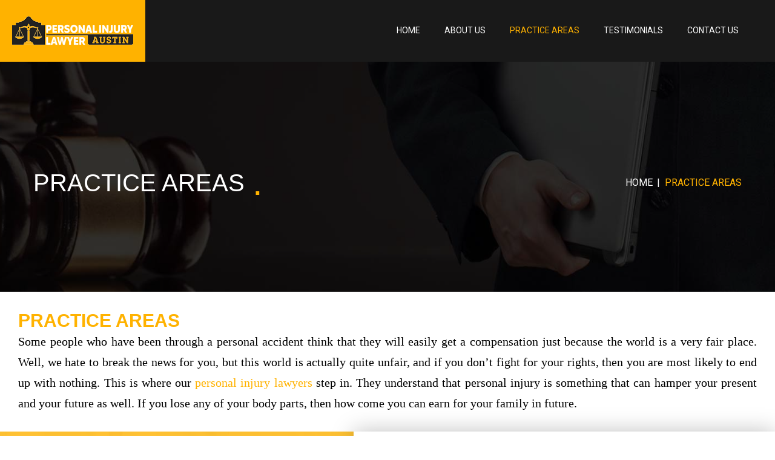

--- FILE ---
content_type: text/html; charset=UTF-8
request_url: https://personalinjurylawyer-austin.com/practice-areas/
body_size: 15784
content:
<!DOCTYPE html>
<html lang="en-US">
<head>
<meta charset="UTF-8">
	<link rel="shortcut icon" href="https://personalinjurylawyer-austin.com/wp-content/uploads/2019/05/icon.png" type="image/x-icon">
	<link rel="icon" href="https://personalinjurylawyer-austin.com/wp-content/uploads/2019/05/icon.png" type="image/x-icon">
<!-- Responsive -->
<meta http-equiv="X-UA-Compatible" content="IE=edge">
<meta name="viewport" content="width=device-width, initial-scale=1.0, maximum-scale=1.0">

<meta name='robots' content='index, follow, max-image-preview:large, max-snippet:-1, max-video-preview:-1' />
	<style>img:is([sizes="auto" i], [sizes^="auto," i]) { contain-intrinsic-size: 3000px 1500px }</style>
	
	<!-- This site is optimized with the Yoast SEO plugin v19.0 - https://yoast.com/wordpress/plugins/seo/ -->
	<title>Practice Areas | Outstanding Law Firm | 24/7 Available</title><style id="rocket-critical-css">.wp-block-media-text .wp-block-media-text__media{grid-area:media-text-media;margin:0}.wp-block-media-text .wp-block-media-text__content{word-break:break-word;grid-area:media-text-content;padding:0 8%}html{font-family:sans-serif;-webkit-text-size-adjust:100%;-ms-text-size-adjust:100%}body{margin:0}header,nav,section{display:block}a{background-color:transparent}h1{margin:.67em 0;font-size:2em}img{border:0}button{margin:0;font:inherit;color:inherit}button{overflow:visible}button{text-transform:none}button{-webkit-appearance:button}button::-moz-focus-inner{padding:0;border:0}*{-webkit-box-sizing:border-box;-moz-box-sizing:border-box;box-sizing:border-box}:after,:before{-webkit-box-sizing:border-box;-moz-box-sizing:border-box;box-sizing:border-box}html{font-size:10px}body{font-family:"Helvetica Neue",Helvetica,Arial,sans-serif;font-size:14px;line-height:1.42857143;color:#333;background-color:#fff}button{font-family:inherit;font-size:inherit;line-height:inherit}a{color:#ffb200;text-decoration:none}img{vertical-align:middle}h1{font-family:inherit;font-weight:500;line-height:1.1;color:inherit}h1{margin-top:20px;margin-bottom:10px}h1{font-size:36px}ul{margin-top:0;margin-bottom:10px}.collapse{display:none}@media (min-width:768px){.navbar-header{float:left}}.navbar-collapse{padding-right:15px;padding-left:15px;overflow-x:visible;-webkit-overflow-scrolling:touch;border-top:1px solid transparent;-webkit-box-shadow:inset 0 1px 0 rgba(255,255,255,.1);box-shadow:inset 0 1px 0 rgba(255,255,255,.1)}@media (min-width:768px){.navbar-collapse{width:auto;border-top:0;-webkit-box-shadow:none;box-shadow:none}.navbar-collapse.collapse{display:block!important;height:auto!important;padding-bottom:0;overflow:visible!important}}.navbar-toggle{position:relative;float:right;padding:9px 10px;margin-top:8px;margin-right:15px;margin-bottom:8px;background-color:transparent;background-image:none;border:1px solid transparent;border-radius:4px}.navbar-toggle .icon-bar{display:block;width:22px;height:2px;border-radius:1px}.navbar-toggle .icon-bar+.icon-bar{margin-top:4px}@media (min-width:768px){.navbar-toggle{display:none}}.clearfix:after,.clearfix:before,.navbar-collapse:after,.navbar-collapse:before,.navbar-header:after,.navbar-header:before{display:table;content:" "}.clearfix:after,.navbar-collapse:after,.navbar-header:after{clear:both}@-ms-viewport{width:device-width}*{margin:0px;padding:0px;border:none;outline:none}body{font-size:15px;color:#777777;line-height:1.8em;font-weight:400;background:#ffffff;background-size:cover;background-repeat:no-repeat;background-position:center top;-webkit-font-smoothing:antialiased;font-family:'Roboto',sans-serif}a{text-decoration:none;color:#ffb200}a:visited{text-decoration:none;outline:none}h1{position:relative;font-weight:700;margin:0px;background:none;line-height:1.6em;font-family:'Roboto',sans-serif}button{font-family:'Roboto',sans-serif}::-webkit-input-placeholder{color:inherit}::-moz-input-placeholder{color:inherit}::-ms-input-placeholder{color:inherit}.auto-container{position:static;max-width:1200px;padding:0px 15px;margin:0 auto}.page-wrapper{position:relative;margin:0 auto;width:100%;min-width:300px;overflow:hidden}ul,li{list-style:none;padding:0px;margin:0px}img{display:inline-block;max-width:100%;height:auto}.scroll-to-top{position:fixed;bottom:15px;right:15px;width:60px;height:60px;color:#ffffff;font-size:24px;text-transform:uppercase;line-height:60px;text-align:center;z-index:100;background:#353535;display:none}.updated-main-header{position:absolute;left:0;top:0;width:100%;z-index:9999}.updated-main-header .header-lower{position:relative;z-index:9999;background-color:#ffffff}.updated-main-header .header-lower .inner-container{position:relative;padding:0 40px}.updated-main-header .header-lower .main-box{position:relative;padding-left:260px}.updated-main-header .header-lower .logo-box{position:absolute;left:0;top:0}.updated-main-header .header-lower .logo{position:relative;padding:15px 0}.updated-main-header .header-lower .logo img{position:relative;max-width:100%;height:auto;height:50px;z-index:35}.updated-main-header .header-lower .nav-outer{position:relative;float:left;width:100%;border-left:1px solid #cccccc}.updated-main-header .main-box{position:relative;left:0px;top:0px}.updated-main-header .main-menu{position:relative;float:left}.updated-main-header .main-menu .navbar-header{display:none}.updated-main-header .main-menu .navbar-collapse{padding:0px}.updated-main-header .main-menu .navigation{position:relative;margin:0px}.updated-main-header .main-menu .navigation>li{position:relative;float:left;margin-left:40px}.updated-main-header .main-menu .navigation>li>a{position:relative;display:block;font-size:14px;line-height:30px;font-weight:400;color:#222222;padding:25px 0;opacity:1;text-align:center;text-transform:uppercase}.updated-main-header .outer-box{position:relative;float:right;z-index:40}.updated-main-header .call-btn{position:relative;float:right}.updated-header-style-three{position:absolute;width:100%;z-index:999999}.updated-header-style-three .header-lower{position:relative;background-color:transparent}.updated-header-style-three .header-lower .main-box,.updated-header-style-three .header-lower .inner-container{padding:0}.updated-header-style-three .header-lower .logo-box{position:relative;float:left;background-color:#ffb200}.updated-header-style-three .header-lower .logo{padding:25px 20px}.updated-header-style-three .header-lower .nav-outer{float:right;width:auto;border:0}.updated-header-style-three .main-menu .navigation>li{padding:0;margin-left:0;margin-right:40px}.updated-header-style-three .main-menu .navigation>li:before{position:absolute;left:0;right:0;margin:0 auto;top:0px;height:0px;width:2px;background-color:#ffb200;content:""}.updated-header-style-three .main-menu .navigation>li>a{color:#ffffff;text-transform:uppercase;padding:35px 0;padding-right:0px!important}.updated-header-style-three .main-menu .navigation>li>a:after{display:none}.updated-header-style-three .header-lower .nav-outer .outer-box{position:relative;padding-left:20px;padding-top:25px}.updated-header-style-three .call-btn{position:relative;display:block;font-size:18px;line-height:30px;color:#ffffff;font-weight:400;padding:10px 90px 10px 80px;background-color:#ffb200;border-radius:25px 0 0 25px}.updated-header-style-three .call-btn i{position:absolute;left:0;top:0;height:50px;width:50px;border-radius:50%;background-color:#222222;color:#ffffff;text-align:center;line-height:50px}.updated-page-title{position:relative;padding:260px 0 180px;background-repeat:no-repeat;background-position:center center;background-size:cover}.updated-page-title:before{content:'';left:0px;top:0px;width:100%;height:100%;background:#000000;opacity:.50;position:absolute}.updated-page-title .inner-container{position:relative}.updated-page-title h1{position:relative;float:left;font-size:50px;color:#ffffff;line-height:60px;font-weight:500}.updated-page-title h1:before{position:absolute;right:-30px;top:0;font-size:60px;line-height:60px;color:#ffb200;font-weight:500;content:"."}.updated-page-title .bread-crumb{position:relative;float:right;padding:15px 0}.updated-page-title .bread-crumb li{position:relative;float:left;font-size:16px;line-height:30px;color:#ffb200;font-weight:400;text-transform:capitalize;padding-right:15px;margin-right:5px}.updated-page-title .bread-crumb li:before{position:absolute;right:3px;font-size:16px;line-height:30px;color:#ffffff;content:"|"}.updated-page-title .bread-crumb li:last-child{padding-right:0;margin-right:0}.updated-page-title .bread-crumb li:last-child:before{display:none}.updated-page-title .bread-crumb li a{color:#ffffff}.updated-main-footer.style-two .updated-scroll-to-top-two{position:absolute;right:15px;top:-25px;height:50px;width:auto;font-size:14px;line-height:20px;padding:15px 65px 15px 25px;text-align:center;z-index:100;color:#ffffff;background:#ffb200;display:none;border-radius:30px}.updated-main-footer.style-two .updated-scroll-to-top-two .icon{position:absolute;right:0;top:0;height:50px;width:50px;text-align:center;font-size:18px;line-height:50px;color:#222222;background:#ffffff;border-radius:30px}i.fa{font-style:normal!important}.kc_row .kc_col-sm-12{padding-left:0px!important;padding-right:0px!important}.kc_column>.kc-col-container{display:block}.kc-row-container.kc-container{max-width:1200px;width:100%}h1{font-family:'Poppins',sans-serif!important}@media only screen and (max-width:1300px){.page-wrapper{overflow:hidden}}@media only screen and (max-width:1140px){.main-menu .navigation>li>a:before{display:none}}@media only screen and (max-width:1500px){.updated-main-header .main-menu .navigation>li{margin-left:25px}.updated-header-style-three .main-menu .navigation>li{margin-left:0px}}@media only screen and (max-width:1400px){.updated-main-header{position:relative}.updated-header-style-three .header-lower .logo-box{width:auto}.updated-header-style-three .header-lower{background-color:rgba(0,0,0,0.90)}.updated-main-header .call-btn{display:none}}@media only screen and (max-width:1340px){.updated-main-header .call-btn{display:none}}@media only screen and (max-width:1140px){.updated-main-header .header-lower .main-box{padding-left:0;padding-right:0px}.updated-main-header .header-lower .logo-box{position:relative;display:block;width:100%;padding-top:10px}.updated-main-header.updated-header-style-three .header-lower .logo-box{width:auto;padding-top:0px}.updated-main-header .header-lower .nav-outer{border-left:0}.updated-main-header .main-menu .navigation>li{margin-left:0px;margin-right:20px}.updated-main-header .call-btn{display:none}.updated-main-header .header-lower .inner-container{padding:0 15px}.updated-header-style-three{position:relative!important;top:0!important}.updated-page-title{padding:150px 0}}@media only screen and (max-width:1023px){.updated-header-style-three .header-lower .nav-outer .outer-box{display:none}.updated-header-style-three .header-lower .nav-outer,.updated-main-header .header-lower .logo-box{width:100%}.updated-page-title{padding:100px 0}.updated-page-title h1{font-size:40px}.updated-page-title h1:before{display:none}}@media only screen and (max-width:767px){.updated-main-header .outer-box{position:absolute;left:0;top:0;margin:0}.updated-main-header .header-lower .nav-outer{width:100%;margin-top:-70px}.updated-main-header .main-menu{padding-top:0px;width:100%;margin:0px}.updated-main-header .main-menu .navbar-header{position:relative;float:none;display:block;text-align:right;width:100%;padding:13px 0px;right:0px;z-index:30}.updated-header-style-three .header-lower .logo-box{width:auto}.updated-header-style-three .header-lower .logo{padding:10px 10px}.updated-header-style-three .header-lower .nav-outer{margin-top:-65px}.updated-header-style-three .main-menu .navbar-header{padding:15px 0}.updated-main-header .main-menu .collapse{max-height:350px;overflow:auto;float:none;width:100%;padding:0px 0px 0px;border:none;margin:0px;-ms-border-radius:3px;-moz-border-radius:3px;-webkit-border-radius:3px;-o-border-radius:3px;border-radius:3px}.updated-main-header .main-menu .navbar-header .navbar-toggle{display:inline-block;z-index:7;top:-1px;border:1px solid #ffb200;float:none;margin:0px 0px 0px 0px;border-radius:0px;background:#ffb200}.updated-main-header .main-menu .navbar-header .navbar-toggle .icon-bar{background:#ffffff}.updated-main-header .main-menu .navbar-collapse>.navigation{float:none!important;margin:0px!important;width:100%!important;border:1px solid #ffffff;border-top:none}.updated-main-header .main-menu .navbar-collapse>.navigation>li{margin:0px!important;float:none!important;padding:0px!important;width:100%}.updated-main-header .main-menu .navigation>li>a{border:none}.updated-main-header .main-menu .navbar-collapse>.navigation>li>a{padding:10px 10px!important;border:none!important;font-size:15px!important}.updated-main-header .main-menu .navbar-collapse>.navigation>li{border-top:1px solid rgba(255,255,255,1)!important;border-bottom:none;opacity:1!important;top:0px!important;left:0px!important;visibility:visible!important}.updated-main-header .main-menu .navbar-collapse>.navigation>li:first-child{border:none}.updated-main-header .main-menu .navbar-collapse>.navigation>li>a{padding:12px 20px!important;line-height:22px;color:#ffffff;font-weight:500;font-size:15px;background:#25262c;text-align:left}.updated-main-header .main-menu .navbar-collapse>.navigation>li.current-menu-item>a{background:#25262c;color:#ffffff!important}.updated-page-title{padding:70px 0}.updated-page-title h1{font-size:36px;line-height:1.2em}.updated-page-title .bread-crumb{width:100%;padding-bottom:0}}@media only screen and (max-width:599px){.updated-main-header .header-lower .logo-box{padding-top:0px}}@media only screen and (max-width:479px){.updated-scroll-to-top-two{display:none!important}.updated-main-header.updated-header-style-three .header-lower .logo-box{left:-15px}}a,.main-menu .navigation>li.current-menu-item>a{color:#ffb200}@media only screen and (max-width:767px){.main-menu .navbar-header .navbar-toggle{border-color:#ffb200}.main-menu .navbar-header .navbar-toggle,.main-menu .navbar-collapse>.navigation,.main-menu .navbar-collapse>.navigation>li>a,.main-menu .navbar-collapse>.navigation>li.current-menu-item>a{background-color:#ffb200}}*,.kc-col-container,.kc-container,.kc-elm{box-sizing:border-box}div{display:block}.kc-elm{float:left;width:100%}.kc_col-sm-12{width:100%}.kc-container{width:100%;max-width:1170px;margin:0 auto;padding-left:15px;padding-right:15px}.kc-row-container:not(.kc-container){padding-left:0;padding-right:0;width:100%;max-width:100%}.kc_row:not(.kc_row_inner){clear:both;float:left;width:100%}.kc-row-container.kc-container .kc-wrap-columns{margin-left:-15px;margin-right:-15px;clear:both}.kc_column{min-height:1px;position:relative;padding-right:15px;padding-left:15px;float:left}.kc_column>.kc-col-container{height:100%}.kingcomposer div.kc_column{clear:none}.kc_clfw{width:100%!important;clear:both!important;display:block!important;height:0!important;padding:0!important;margin:0!important}.kc-col-container{clear:both;display:block;width:100%}.kc_text_block{display:inline-block;clear:both;width:100%}@media screen and (min-width:999px){.kc-row-container .kc-wrap-columns{display:-webkit-flex;display:-ms-flexbox;display:flex;width:100%;flex-wrap:wrap}.kc-row-container.kc-container .kc-wrap-columns{width:calc(100% + 30px)}}@media screen and (max-width:767px){body.kc-css-system .kc_column{width:100%}}.content-title{margin:25px 0 20px;font-size:20px;text-transform:uppercase;font-weight:700;color:#444}.content-desc{font-weight:400;margin-bottom:25px;color:rgba(86,86,86,.8);padding:0}.kc-testi-layout-1,.kc-testimo .content-desc,.kc-testimo .content-title{width:100%;float:left}.kc-testi-layout-1{text-align:center}.kc-testi-layout-1 .content-desc{margin:30px 0 27px}.kc-testi-layout-1 .content-title{margin:0;font-size:18px}@font-face{font-family:'FontAwesome';src:url(https://personalinjurylawyer-austin.com/wp-content/plugins/kingcomposer/assets/css/fonts/fa-solid-900.eot);src:url(https://personalinjurylawyer-austin.com/wp-content/plugins/kingcomposer/assets/css/fonts/fa-solid-900.eot?#iefix) format("embedded-opentype"),url(https://personalinjurylawyer-austin.com/wp-content/plugins/kingcomposer/assets/css/fonts/fa-solid-900.woff2) format("woff2"),url(https://personalinjurylawyer-austin.com/wp-content/plugins/kingcomposer/assets/css/fonts/fa-solid-900.woff) format("woff"),url(https://personalinjurylawyer-austin.com/wp-content/plugins/kingcomposer/assets/css/fonts/fa-solid-900.ttf) format("truetype"),url(https://personalinjurylawyer-austin.com/wp-content/plugins/kingcomposer/assets/css/fonts/fa-solid-900.svg#fontawesome) format("svg");font-weight:normal;font-style:normal}[class*=" fa-"],[class*=" fa-"]:before{font-family:'FontAwesome';font-style:inherit;-webkit-font-smoothing:antialiased;-moz-osx-font-smoothing:grayscale;display:inline-block;text-rendering:auto;speak:none;font-weight:normal}.fa-angle-double-up:before{content:"\f102"}.fa-angle-up:before{content:"\f106"}.fa-phone:before{content:"\f095"}</style><link rel="preload" data-rocket-preload as="style" href="https://fonts.googleapis.com/css?family=PT%20Sans%3A400%2C400i%2C700%2C700i%7CRaleway%3A100%2C100i%2C200%2C200i%2C300%2C300i%2C400%2C400i%2C500%2C500i%2C600%2C600i%2C700%2C700i%2C800%2C800i%2C900%2C900i%7CRoboto%3A300%2C300i%2C400%2C400i%2C500%2C500i%2C700%2C700i%2C900%2C900i%7COswald%3A200%2C300%2C400%2C500%2C600%2C700%7CRubik%3A300%2C300i%2C400%2C400i%2C500%2C500i%2C700%2C700i%2C900%2C900i&#038;subset=latin%2Clatin-ext&#038;display=swap" /><link rel="stylesheet" href="https://fonts.googleapis.com/css?family=PT%20Sans%3A400%2C400i%2C700%2C700i%7CRaleway%3A100%2C100i%2C200%2C200i%2C300%2C300i%2C400%2C400i%2C500%2C500i%2C600%2C600i%2C700%2C700i%2C800%2C800i%2C900%2C900i%7CRoboto%3A300%2C300i%2C400%2C400i%2C500%2C500i%2C700%2C700i%2C900%2C900i%7COswald%3A200%2C300%2C400%2C500%2C600%2C700%7CRubik%3A300%2C300i%2C400%2C400i%2C500%2C500i%2C700%2C700i%2C900%2C900i&#038;subset=latin%2Clatin-ext&#038;display=swap" media="print" onload="this.media='all'" /><noscript><link rel="stylesheet" href="https://fonts.googleapis.com/css?family=PT%20Sans%3A400%2C400i%2C700%2C700i%7CRaleway%3A100%2C100i%2C200%2C200i%2C300%2C300i%2C400%2C400i%2C500%2C500i%2C600%2C600i%2C700%2C700i%2C800%2C800i%2C900%2C900i%7CRoboto%3A300%2C300i%2C400%2C400i%2C500%2C500i%2C700%2C700i%2C900%2C900i%7COswald%3A200%2C300%2C400%2C500%2C600%2C700%7CRubik%3A300%2C300i%2C400%2C400i%2C500%2C500i%2C700%2C700i%2C900%2C900i&#038;subset=latin%2Clatin-ext&#038;display=swap" /></noscript>
	<meta name="description" content="To assess the advantages of your case, arrive where we offer you proficient legal advisors to deal with your case for a win. To schedule a free consultation, call us today." />
	<link rel="canonical" href="https://personalinjurylawyer-austin.com/practice-areas/" />
	<meta property="og:locale" content="en_US" />
	<meta property="og:type" content="article" />
	<meta property="og:title" content="Practice Areas | Outstanding Law Firm | 24/7 Available" />
	<meta property="og:description" content="To assess the advantages of your case, arrive where we offer you proficient legal advisors to deal with your case for a win. To schedule a free consultation, call us today." />
	<meta property="og:url" content="https://personalinjurylawyer-austin.com/practice-areas/" />
	<meta property="og:site_name" content="Personal Injury Lawyer Austin" />
	<meta property="article:modified_time" content="2019-09-11T07:02:29+00:00" />
	<meta name="twitter:card" content="summary_large_image" />
	<meta name="twitter:label1" content="Est. reading time" />
	<meta name="twitter:data1" content="2 minutes" />
	<script type="application/ld+json" class="yoast-schema-graph">{"@context":"https://schema.org","@graph":[{"@type":"WebSite","@id":"https://personalinjurylawyer-austin.com/#website","url":"https://personalinjurylawyer-austin.com/","name":"Personal Injury Lawyer Austin","description":"","potentialAction":[{"@type":"SearchAction","target":{"@type":"EntryPoint","urlTemplate":"https://personalinjurylawyer-austin.com/?s={search_term_string}"},"query-input":"required name=search_term_string"}],"inLanguage":"en-US"},{"@type":"WebPage","@id":"https://personalinjurylawyer-austin.com/practice-areas/#webpage","url":"https://personalinjurylawyer-austin.com/practice-areas/","name":"Practice Areas | Outstanding Law Firm | 24/7 Available","isPartOf":{"@id":"https://personalinjurylawyer-austin.com/#website"},"datePublished":"2019-01-10T11:02:55+00:00","dateModified":"2019-09-11T07:02:29+00:00","description":"To assess the advantages of your case, arrive where we offer you proficient legal advisors to deal with your case for a win. To schedule a free consultation, call us today.","breadcrumb":{"@id":"https://personalinjurylawyer-austin.com/practice-areas/#breadcrumb"},"inLanguage":"en-US","potentialAction":[{"@type":"ReadAction","target":["https://personalinjurylawyer-austin.com/practice-areas/"]}]},{"@type":"BreadcrumbList","@id":"https://personalinjurylawyer-austin.com/practice-areas/#breadcrumb","itemListElement":[{"@type":"ListItem","position":1,"name":"Home","item":"https://personalinjurylawyer-austin.com/"},{"@type":"ListItem","position":2,"name":"PRACTICE AREAS"}]}]}</script>
	<!-- / Yoast SEO plugin. -->


<link rel='dns-prefetch' href='//maps.google.com' />
<link rel='dns-prefetch' href='//fonts.googleapis.com' />
<link href='https://fonts.gstatic.com' crossorigin rel='preconnect' />
<link rel="alternate" type="application/rss+xml" title="Personal Injury Lawyer Austin &raquo; Feed" href="https://personalinjurylawyer-austin.com/feed/" />
<link rel="alternate" type="application/rss+xml" title="Personal Injury Lawyer Austin &raquo; Comments Feed" href="https://personalinjurylawyer-austin.com/comments/feed/" />
<style id='wp-emoji-styles-inline-css' type='text/css'>

	img.wp-smiley, img.emoji {
		display: inline !important;
		border: none !important;
		box-shadow: none !important;
		height: 1em !important;
		width: 1em !important;
		margin: 0 0.07em !important;
		vertical-align: -0.1em !important;
		background: none !important;
		padding: 0 !important;
	}
</style>
<link rel='preload'  href='https://personalinjurylawyer-austin.com/wp-includes/css/dist/block-library/style.min.css?ver=6.8.3' data-rocket-async="style" as="style" onload="this.onload=null;this.rel='stylesheet'" onerror="this.removeAttribute('data-rocket-async')"  type='text/css' media='all' />
<style id='wp-block-library-theme-inline-css' type='text/css'>
.wp-block-audio :where(figcaption){color:#555;font-size:13px;text-align:center}.is-dark-theme .wp-block-audio :where(figcaption){color:#ffffffa6}.wp-block-audio{margin:0 0 1em}.wp-block-code{border:1px solid #ccc;border-radius:4px;font-family:Menlo,Consolas,monaco,monospace;padding:.8em 1em}.wp-block-embed :where(figcaption){color:#555;font-size:13px;text-align:center}.is-dark-theme .wp-block-embed :where(figcaption){color:#ffffffa6}.wp-block-embed{margin:0 0 1em}.blocks-gallery-caption{color:#555;font-size:13px;text-align:center}.is-dark-theme .blocks-gallery-caption{color:#ffffffa6}:root :where(.wp-block-image figcaption){color:#555;font-size:13px;text-align:center}.is-dark-theme :root :where(.wp-block-image figcaption){color:#ffffffa6}.wp-block-image{margin:0 0 1em}.wp-block-pullquote{border-bottom:4px solid;border-top:4px solid;color:currentColor;margin-bottom:1.75em}.wp-block-pullquote cite,.wp-block-pullquote footer,.wp-block-pullquote__citation{color:currentColor;font-size:.8125em;font-style:normal;text-transform:uppercase}.wp-block-quote{border-left:.25em solid;margin:0 0 1.75em;padding-left:1em}.wp-block-quote cite,.wp-block-quote footer{color:currentColor;font-size:.8125em;font-style:normal;position:relative}.wp-block-quote:where(.has-text-align-right){border-left:none;border-right:.25em solid;padding-left:0;padding-right:1em}.wp-block-quote:where(.has-text-align-center){border:none;padding-left:0}.wp-block-quote.is-large,.wp-block-quote.is-style-large,.wp-block-quote:where(.is-style-plain){border:none}.wp-block-search .wp-block-search__label{font-weight:700}.wp-block-search__button{border:1px solid #ccc;padding:.375em .625em}:where(.wp-block-group.has-background){padding:1.25em 2.375em}.wp-block-separator.has-css-opacity{opacity:.4}.wp-block-separator{border:none;border-bottom:2px solid;margin-left:auto;margin-right:auto}.wp-block-separator.has-alpha-channel-opacity{opacity:1}.wp-block-separator:not(.is-style-wide):not(.is-style-dots){width:100px}.wp-block-separator.has-background:not(.is-style-dots){border-bottom:none;height:1px}.wp-block-separator.has-background:not(.is-style-wide):not(.is-style-dots){height:2px}.wp-block-table{margin:0 0 1em}.wp-block-table td,.wp-block-table th{word-break:normal}.wp-block-table :where(figcaption){color:#555;font-size:13px;text-align:center}.is-dark-theme .wp-block-table :where(figcaption){color:#ffffffa6}.wp-block-video :where(figcaption){color:#555;font-size:13px;text-align:center}.is-dark-theme .wp-block-video :where(figcaption){color:#ffffffa6}.wp-block-video{margin:0 0 1em}:root :where(.wp-block-template-part.has-background){margin-bottom:0;margin-top:0;padding:1.25em 2.375em}
</style>
<style id='classic-theme-styles-inline-css' type='text/css'>
/*! This file is auto-generated */
.wp-block-button__link{color:#fff;background-color:#32373c;border-radius:9999px;box-shadow:none;text-decoration:none;padding:calc(.667em + 2px) calc(1.333em + 2px);font-size:1.125em}.wp-block-file__button{background:#32373c;color:#fff;text-decoration:none}
</style>
<style id='global-styles-inline-css' type='text/css'>
:root{--wp--preset--aspect-ratio--square: 1;--wp--preset--aspect-ratio--4-3: 4/3;--wp--preset--aspect-ratio--3-4: 3/4;--wp--preset--aspect-ratio--3-2: 3/2;--wp--preset--aspect-ratio--2-3: 2/3;--wp--preset--aspect-ratio--16-9: 16/9;--wp--preset--aspect-ratio--9-16: 9/16;--wp--preset--color--black: #000000;--wp--preset--color--cyan-bluish-gray: #abb8c3;--wp--preset--color--white: #ffffff;--wp--preset--color--pale-pink: #f78da7;--wp--preset--color--vivid-red: #cf2e2e;--wp--preset--color--luminous-vivid-orange: #ff6900;--wp--preset--color--luminous-vivid-amber: #fcb900;--wp--preset--color--light-green-cyan: #7bdcb5;--wp--preset--color--vivid-green-cyan: #00d084;--wp--preset--color--pale-cyan-blue: #8ed1fc;--wp--preset--color--vivid-cyan-blue: #0693e3;--wp--preset--color--vivid-purple: #9b51e0;--wp--preset--color--strong-yellow: #ffb200;--wp--preset--color--strong-white: #fff;--wp--preset--color--light-black: #333333;--wp--preset--color--very-light-gray: #797979;--wp--preset--color--very-dark-black: #000000;--wp--preset--gradient--vivid-cyan-blue-to-vivid-purple: linear-gradient(135deg,rgba(6,147,227,1) 0%,rgb(155,81,224) 100%);--wp--preset--gradient--light-green-cyan-to-vivid-green-cyan: linear-gradient(135deg,rgb(122,220,180) 0%,rgb(0,208,130) 100%);--wp--preset--gradient--luminous-vivid-amber-to-luminous-vivid-orange: linear-gradient(135deg,rgba(252,185,0,1) 0%,rgba(255,105,0,1) 100%);--wp--preset--gradient--luminous-vivid-orange-to-vivid-red: linear-gradient(135deg,rgba(255,105,0,1) 0%,rgb(207,46,46) 100%);--wp--preset--gradient--very-light-gray-to-cyan-bluish-gray: linear-gradient(135deg,rgb(238,238,238) 0%,rgb(169,184,195) 100%);--wp--preset--gradient--cool-to-warm-spectrum: linear-gradient(135deg,rgb(74,234,220) 0%,rgb(151,120,209) 20%,rgb(207,42,186) 40%,rgb(238,44,130) 60%,rgb(251,105,98) 80%,rgb(254,248,76) 100%);--wp--preset--gradient--blush-light-purple: linear-gradient(135deg,rgb(255,206,236) 0%,rgb(152,150,240) 100%);--wp--preset--gradient--blush-bordeaux: linear-gradient(135deg,rgb(254,205,165) 0%,rgb(254,45,45) 50%,rgb(107,0,62) 100%);--wp--preset--gradient--luminous-dusk: linear-gradient(135deg,rgb(255,203,112) 0%,rgb(199,81,192) 50%,rgb(65,88,208) 100%);--wp--preset--gradient--pale-ocean: linear-gradient(135deg,rgb(255,245,203) 0%,rgb(182,227,212) 50%,rgb(51,167,181) 100%);--wp--preset--gradient--electric-grass: linear-gradient(135deg,rgb(202,248,128) 0%,rgb(113,206,126) 100%);--wp--preset--gradient--midnight: linear-gradient(135deg,rgb(2,3,129) 0%,rgb(40,116,252) 100%);--wp--preset--font-size--small: 10px;--wp--preset--font-size--medium: 20px;--wp--preset--font-size--large: 24px;--wp--preset--font-size--x-large: 42px;--wp--preset--font-size--normal: 15px;--wp--preset--font-size--huge: 36px;--wp--preset--spacing--20: 0.44rem;--wp--preset--spacing--30: 0.67rem;--wp--preset--spacing--40: 1rem;--wp--preset--spacing--50: 1.5rem;--wp--preset--spacing--60: 2.25rem;--wp--preset--spacing--70: 3.38rem;--wp--preset--spacing--80: 5.06rem;--wp--preset--shadow--natural: 6px 6px 9px rgba(0, 0, 0, 0.2);--wp--preset--shadow--deep: 12px 12px 50px rgba(0, 0, 0, 0.4);--wp--preset--shadow--sharp: 6px 6px 0px rgba(0, 0, 0, 0.2);--wp--preset--shadow--outlined: 6px 6px 0px -3px rgba(255, 255, 255, 1), 6px 6px rgba(0, 0, 0, 1);--wp--preset--shadow--crisp: 6px 6px 0px rgba(0, 0, 0, 1);}:where(.is-layout-flex){gap: 0.5em;}:where(.is-layout-grid){gap: 0.5em;}body .is-layout-flex{display: flex;}.is-layout-flex{flex-wrap: wrap;align-items: center;}.is-layout-flex > :is(*, div){margin: 0;}body .is-layout-grid{display: grid;}.is-layout-grid > :is(*, div){margin: 0;}:where(.wp-block-columns.is-layout-flex){gap: 2em;}:where(.wp-block-columns.is-layout-grid){gap: 2em;}:where(.wp-block-post-template.is-layout-flex){gap: 1.25em;}:where(.wp-block-post-template.is-layout-grid){gap: 1.25em;}.has-black-color{color: var(--wp--preset--color--black) !important;}.has-cyan-bluish-gray-color{color: var(--wp--preset--color--cyan-bluish-gray) !important;}.has-white-color{color: var(--wp--preset--color--white) !important;}.has-pale-pink-color{color: var(--wp--preset--color--pale-pink) !important;}.has-vivid-red-color{color: var(--wp--preset--color--vivid-red) !important;}.has-luminous-vivid-orange-color{color: var(--wp--preset--color--luminous-vivid-orange) !important;}.has-luminous-vivid-amber-color{color: var(--wp--preset--color--luminous-vivid-amber) !important;}.has-light-green-cyan-color{color: var(--wp--preset--color--light-green-cyan) !important;}.has-vivid-green-cyan-color{color: var(--wp--preset--color--vivid-green-cyan) !important;}.has-pale-cyan-blue-color{color: var(--wp--preset--color--pale-cyan-blue) !important;}.has-vivid-cyan-blue-color{color: var(--wp--preset--color--vivid-cyan-blue) !important;}.has-vivid-purple-color{color: var(--wp--preset--color--vivid-purple) !important;}.has-black-background-color{background-color: var(--wp--preset--color--black) !important;}.has-cyan-bluish-gray-background-color{background-color: var(--wp--preset--color--cyan-bluish-gray) !important;}.has-white-background-color{background-color: var(--wp--preset--color--white) !important;}.has-pale-pink-background-color{background-color: var(--wp--preset--color--pale-pink) !important;}.has-vivid-red-background-color{background-color: var(--wp--preset--color--vivid-red) !important;}.has-luminous-vivid-orange-background-color{background-color: var(--wp--preset--color--luminous-vivid-orange) !important;}.has-luminous-vivid-amber-background-color{background-color: var(--wp--preset--color--luminous-vivid-amber) !important;}.has-light-green-cyan-background-color{background-color: var(--wp--preset--color--light-green-cyan) !important;}.has-vivid-green-cyan-background-color{background-color: var(--wp--preset--color--vivid-green-cyan) !important;}.has-pale-cyan-blue-background-color{background-color: var(--wp--preset--color--pale-cyan-blue) !important;}.has-vivid-cyan-blue-background-color{background-color: var(--wp--preset--color--vivid-cyan-blue) !important;}.has-vivid-purple-background-color{background-color: var(--wp--preset--color--vivid-purple) !important;}.has-black-border-color{border-color: var(--wp--preset--color--black) !important;}.has-cyan-bluish-gray-border-color{border-color: var(--wp--preset--color--cyan-bluish-gray) !important;}.has-white-border-color{border-color: var(--wp--preset--color--white) !important;}.has-pale-pink-border-color{border-color: var(--wp--preset--color--pale-pink) !important;}.has-vivid-red-border-color{border-color: var(--wp--preset--color--vivid-red) !important;}.has-luminous-vivid-orange-border-color{border-color: var(--wp--preset--color--luminous-vivid-orange) !important;}.has-luminous-vivid-amber-border-color{border-color: var(--wp--preset--color--luminous-vivid-amber) !important;}.has-light-green-cyan-border-color{border-color: var(--wp--preset--color--light-green-cyan) !important;}.has-vivid-green-cyan-border-color{border-color: var(--wp--preset--color--vivid-green-cyan) !important;}.has-pale-cyan-blue-border-color{border-color: var(--wp--preset--color--pale-cyan-blue) !important;}.has-vivid-cyan-blue-border-color{border-color: var(--wp--preset--color--vivid-cyan-blue) !important;}.has-vivid-purple-border-color{border-color: var(--wp--preset--color--vivid-purple) !important;}.has-vivid-cyan-blue-to-vivid-purple-gradient-background{background: var(--wp--preset--gradient--vivid-cyan-blue-to-vivid-purple) !important;}.has-light-green-cyan-to-vivid-green-cyan-gradient-background{background: var(--wp--preset--gradient--light-green-cyan-to-vivid-green-cyan) !important;}.has-luminous-vivid-amber-to-luminous-vivid-orange-gradient-background{background: var(--wp--preset--gradient--luminous-vivid-amber-to-luminous-vivid-orange) !important;}.has-luminous-vivid-orange-to-vivid-red-gradient-background{background: var(--wp--preset--gradient--luminous-vivid-orange-to-vivid-red) !important;}.has-very-light-gray-to-cyan-bluish-gray-gradient-background{background: var(--wp--preset--gradient--very-light-gray-to-cyan-bluish-gray) !important;}.has-cool-to-warm-spectrum-gradient-background{background: var(--wp--preset--gradient--cool-to-warm-spectrum) !important;}.has-blush-light-purple-gradient-background{background: var(--wp--preset--gradient--blush-light-purple) !important;}.has-blush-bordeaux-gradient-background{background: var(--wp--preset--gradient--blush-bordeaux) !important;}.has-luminous-dusk-gradient-background{background: var(--wp--preset--gradient--luminous-dusk) !important;}.has-pale-ocean-gradient-background{background: var(--wp--preset--gradient--pale-ocean) !important;}.has-electric-grass-gradient-background{background: var(--wp--preset--gradient--electric-grass) !important;}.has-midnight-gradient-background{background: var(--wp--preset--gradient--midnight) !important;}.has-small-font-size{font-size: var(--wp--preset--font-size--small) !important;}.has-medium-font-size{font-size: var(--wp--preset--font-size--medium) !important;}.has-large-font-size{font-size: var(--wp--preset--font-size--large) !important;}.has-x-large-font-size{font-size: var(--wp--preset--font-size--x-large) !important;}
:where(.wp-block-post-template.is-layout-flex){gap: 1.25em;}:where(.wp-block-post-template.is-layout-grid){gap: 1.25em;}
:where(.wp-block-columns.is-layout-flex){gap: 2em;}:where(.wp-block-columns.is-layout-grid){gap: 2em;}
:root :where(.wp-block-pullquote){font-size: 1.5em;line-height: 1.6;}
</style>
<link data-minify="1" rel='preload'  href='https://personalinjurylawyer-austin.com/wp-content/cache/min/1/wp-content/plugins/contact-form-7/includes/css/styles.css?ver=1736403325' data-rocket-async="style" as="style" onload="this.onload=null;this.rel='stylesheet'" onerror="this.removeAttribute('data-rocket-async')"  type='text/css' media='all' />
<link data-minify="1" rel='preload'  href='https://personalinjurylawyer-austin.com/wp-content/cache/min/1/wp-content/themes/manufacto/css/bootstrap.css?ver=1736403325' data-rocket-async="style" as="style" onload="this.onload=null;this.rel='stylesheet'" onerror="this.removeAttribute('data-rocket-async')"  type='text/css' media='all' />
<link data-minify="1" rel='preload'  href='https://personalinjurylawyer-austin.com/wp-content/cache/min/1/wp-content/themes/manufacto/css/font-awesome.css?ver=1736403325' data-rocket-async="style" as="style" onload="this.onload=null;this.rel='stylesheet'" onerror="this.removeAttribute('data-rocket-async')"  type='text/css' media='all' />
<link data-minify="1" rel='preload'  href='https://personalinjurylawyer-austin.com/wp-content/cache/min/1/wp-content/themes/manufacto/css/flaticon.css?ver=1736403325' data-rocket-async="style" as="style" onload="this.onload=null;this.rel='stylesheet'" onerror="this.removeAttribute('data-rocket-async')"  type='text/css' media='all' />
<link data-minify="1" rel='preload'  href='https://personalinjurylawyer-austin.com/wp-content/cache/min/1/wp-content/themes/manufacto/css/animate.css?ver=1736403325' data-rocket-async="style" as="style" onload="this.onload=null;this.rel='stylesheet'" onerror="this.removeAttribute('data-rocket-async')"  type='text/css' media='all' />
<link data-minify="1" rel='preload'  href='https://personalinjurylawyer-austin.com/wp-content/cache/min/1/wp-content/themes/manufacto/css/owl.css?ver=1736403325' data-rocket-async="style" as="style" onload="this.onload=null;this.rel='stylesheet'" onerror="this.removeAttribute('data-rocket-async')"  type='text/css' media='all' />
<link rel='preload'  href='https://personalinjurylawyer-austin.com/wp-content/themes/manufacto/css/jquery.fancybox.min.css?ver=6.8.3' data-rocket-async="style" as="style" onload="this.onload=null;this.rel='stylesheet'" onerror="this.removeAttribute('data-rocket-async')"  type='text/css' media='all' />
<link data-minify="1" rel='preload'  href='https://personalinjurylawyer-austin.com/wp-content/cache/min/1/wp-content/themes/manufacto/css/hover.css?ver=1736403326' data-rocket-async="style" as="style" onload="this.onload=null;this.rel='stylesheet'" onerror="this.removeAttribute('data-rocket-async')"  type='text/css' media='all' />
<link data-minify="1" rel='preload'  href='https://personalinjurylawyer-austin.com/wp-content/cache/min/1/wp-content/themes/manufacto/css/gui.css?ver=1736403326' data-rocket-async="style" as="style" onload="this.onload=null;this.rel='stylesheet'" onerror="this.removeAttribute('data-rocket-async')"  type='text/css' media='all' />
<link data-minify="1" rel='preload'  href='https://personalinjurylawyer-austin.com/wp-content/cache/min/1/wp-content/themes/manufacto/css/jquery.bootstrap-touchspin.css?ver=1736403326' data-rocket-async="style" as="style" onload="this.onload=null;this.rel='stylesheet'" onerror="this.removeAttribute('data-rocket-async')"  type='text/css' media='all' />
<link rel='preload'  href='https://personalinjurylawyer-austin.com/wp-content/themes/manufacto/css/jquery.mCustomScrollbar.min.css?ver=6.8.3' data-rocket-async="style" as="style" onload="this.onload=null;this.rel='stylesheet'" onerror="this.removeAttribute('data-rocket-async')"  type='text/css' media='all' />
<link data-minify="1" rel='preload'  href='https://personalinjurylawyer-austin.com/wp-content/cache/min/1/wp-content/themes/manufacto/style.css?ver=1736403326' data-rocket-async="style" as="style" onload="this.onload=null;this.rel='stylesheet'" onerror="this.removeAttribute('data-rocket-async')"  type='text/css' media='all' />
<link data-minify="1" rel='preload'  href='https://personalinjurylawyer-austin.com/wp-content/cache/min/1/wp-content/themes/manufacto/css/custom.css?ver=1736403326' data-rocket-async="style" as="style" onload="this.onload=null;this.rel='stylesheet'" onerror="this.removeAttribute('data-rocket-async')"  type='text/css' media='all' />
<link data-minify="1" rel='preload'  href='https://personalinjurylawyer-austin.com/wp-content/cache/min/1/wp-content/themes/manufacto/css/tut.css?ver=1736403326' data-rocket-async="style" as="style" onload="this.onload=null;this.rel='stylesheet'" onerror="this.removeAttribute('data-rocket-async')"  type='text/css' media='all' />
<link data-minify="1" rel='preload'  href='https://personalinjurylawyer-austin.com/wp-content/cache/min/1/wp-content/themes/manufacto/css/gutenberg.css?ver=1736403326' data-rocket-async="style" as="style" onload="this.onload=null;this.rel='stylesheet'" onerror="this.removeAttribute('data-rocket-async')"  type='text/css' media='all' />
<link data-minify="1" rel='preload'  href='https://personalinjurylawyer-austin.com/wp-content/cache/min/1/wp-content/themes/manufacto/css/responsive.css?ver=1736403326' data-rocket-async="style" as="style" onload="this.onload=null;this.rel='stylesheet'" onerror="this.removeAttribute('data-rocket-async')"  type='text/css' media='all' />
<link data-minify="1" rel='preload'  href='https://personalinjurylawyer-austin.com/wp-content/cache/min/1/wp-content/themes/manufacto/css/color-themes/default-theme.css?ver=1736403326' data-rocket-async="style" as="style" onload="this.onload=null;this.rel='stylesheet'" onerror="this.removeAttribute('data-rocket-async')"  type='text/css' media='all' />
<link rel='preload'  href='https://personalinjurylawyer-austin.com/wp-content/themes/manufacto/css/color.php?main_color=ffb200&#038;ver=6.8.3' data-rocket-async="style" as="style" onload="this.onload=null;this.rel='stylesheet'" onerror="this.removeAttribute('data-rocket-async')"  type='text/css' media='all' />
<link data-minify="1" rel='preload'  href='https://personalinjurylawyer-austin.com/wp-content/cache/min/1/wp-content/themes/manufacto/css/color-panel.css?ver=1736403326' data-rocket-async="style" as="style" onload="this.onload=null;this.rel='stylesheet'" onerror="this.removeAttribute('data-rocket-async')"  type='text/css' media='all' />

<link rel='preload'  href='https://personalinjurylawyer-austin.com/wp-content/plugins/kingcomposer/assets/frontend/css/kingcomposer.min.css?ver=2.9.5' data-rocket-async="style" as="style" onload="this.onload=null;this.rel='stylesheet'" onerror="this.removeAttribute('data-rocket-async')"  type='text/css' media='all' />
<link data-minify="1" rel='preload'  href='https://personalinjurylawyer-austin.com/wp-content/cache/min/1/wp-content/plugins/kingcomposer/assets/css/animate.css?ver=1736403326' data-rocket-async="style" as="style" onload="this.onload=null;this.rel='stylesheet'" onerror="this.removeAttribute('data-rocket-async')"  type='text/css' media='all' />
<link data-minify="1" rel='preload'  href='https://personalinjurylawyer-austin.com/wp-content/cache/min/1/wp-content/themes/manufacto/css/flaticon.css?ver=1736403325' data-rocket-async="style" as="style" onload="this.onload=null;this.rel='stylesheet'" onerror="this.removeAttribute('data-rocket-async')"  type='text/css' media='all' />
<link data-minify="1" rel='preload'  href='https://personalinjurylawyer-austin.com/wp-content/cache/min/1/wp-content/plugins/kingcomposer/assets/css/icons.css?ver=1736403326' data-rocket-async="style" as="style" onload="this.onload=null;this.rel='stylesheet'" onerror="this.removeAttribute('data-rocket-async')"  type='text/css' media='all' />
<script type="text/javascript" src="https://maps.google.com/maps/api/js?key=AIzaSyBjirg3UoMD5oUiFuZt3P9sErZD-2Rxc68&amp;ver=6.8.3" id="manufacto-map-api-js" data-rocket-defer defer></script>
<script type="text/javascript" src="https://personalinjurylawyer-austin.com/wp-includes/js/jquery/jquery.min.js?ver=3.7.1" id="jquery-core-js"></script>

<link rel="https://api.w.org/" href="https://personalinjurylawyer-austin.com/wp-json/" /><link rel="alternate" title="JSON" type="application/json" href="https://personalinjurylawyer-austin.com/wp-json/wp/v2/pages/485" /><link rel="EditURI" type="application/rsd+xml" title="RSD" href="https://personalinjurylawyer-austin.com/xmlrpc.php?rsd" />
<meta name="generator" content="WordPress 6.8.3" />
<link rel='shortlink' href='https://personalinjurylawyer-austin.com/?p=485' />
<link rel="alternate" title="oEmbed (JSON)" type="application/json+oembed" href="https://personalinjurylawyer-austin.com/wp-json/oembed/1.0/embed?url=https%3A%2F%2Fpersonalinjurylawyer-austin.com%2Fpractice-areas%2F" />
<link rel="alternate" title="oEmbed (XML)" type="text/xml+oembed" href="https://personalinjurylawyer-austin.com/wp-json/oembed/1.0/embed?url=https%3A%2F%2Fpersonalinjurylawyer-austin.com%2Fpractice-areas%2F&#038;format=xml" />
<style type="text/css">.recentcomments a{display:inline !important;padding:0 !important;margin:0 !important;}</style>		<style type="text/css" id="wp-custom-css">
			.xxx .text
{
	color: #000000 !important;
	text-align: justify !important;
	font-size: 15px !important;
}
.left-bar {
    display: none;
}
.current_page_item a{
	color:#ffb200 !important
}
.updated-main-footer.style-two .footer-nav li {
    padding-left: 20px;
    margin-left: 15px;
}
.xxx li
{
	color: #000000 !important;
	font-size: 15px !important;
}
.fff
{
	display: none !important;
}
.ggg .updated-testimonial-area
{
	display: none !important;
}
.hhh .updated-contact-section .map-column
{
	display: none !important;
}
.hhh .updated-contact-section .form-column
{
	 max-width: 100% !important;
}
.eee .updated-sec-title .title
{
	font-size: 16px !important;
	color: white !important;
}
.eee h2
{
	color: white !important;
}
.eee .text
{
	color: #000000 !important;
	font-size: 16px !important;
	text-align: justify !important;
}
.contentclass p
{
   font-size:20px;
   font-family:Times-new-roman;
   line-height:1.7em;
   color:#000000;
   text-align: justify;
}
.contentclass h1
{
	 line-height: 35px !important;
}
.updated-header-style-three .call-btn i
{
	 display: none !important;
}
.aaa p
{
	 font-size: 60px !important;
	 color: white !important;
	 font-weight:700 !important;
	 line-height: 68px !important;
    font-family: 'Poppins', sans-serif !important;
	text-transform: capitalize !important;
}
.updated-banner-carousel .owl-dots
{
	display: none !important;
}
.updated-main-footer.style-two .copyright-text
{
	 padding: 60px 0 !important;
}
.ccc .updated-service-block-three .link-box
{
	 display: none !important;
}
.ddd .play-now .icon
{
	display: none !important;
}
.ddd .play-now .ripple, .play-now .ripple:before, .play-now .ripple:after
{
	display: none !important;
}
.hhh .updated-contact-section .form-column
{
	padding-top: 0 !important;
}
.hhh .updated-contact-section .contact-info
{
	display: none !important;
}
.hhh .updated-contact-section
{
	 padding: 0 0 50px !important;
}
.updated-page-title .bread-crumb li a
{
	 text-transform: uppercase !important;
}
.abt h2
{
	font-size: 55px !important;
}
.abt .updated-sec-title h2
{
	font-size: 40px !important;
}
.abt .text
{
	color: #000000 !important;
	font-size: 15px !important;
	text-align: justify !important;
	font-family: 'Roboto', sans-serif !important;
}
.yyy .updated-service-block-three .link-box
{
	display: none !important;
}
.yyy .text
{
	color: #fff !important;
	font-size: 16px !important;
	text-align: center !important;
}
.yyy h3
{
	text-transform: uppercase !important;
}
.yyy .updated-service-block-three h3 a:hover
{
	color: black !important;
}
.pa .text
{
	text-align: justify !important;
	font-size: 16px !important;
}
.pa .title
{
	font-size: 20px !important;
	color: #000000 !important;
}
.pa .updated-features-section .features-column
{
	  background-color: #f8f8f8 !important;
}
.pa .updated-features-section .inner-container
{
	 background-color: #f8f8f8 !important;
}
.pa .updated-features-section .features-column
{
	 padding-top: 0 !important;
}
.pa .updated-features-section .image-column
{
	 padding: 0px 0 0px !important;
}
.pa .updated-features-section .features-column .updated-sec-title
{
   margin-bottom: 20px !important;
}
.pa .updated-features-section .image-column .content-box
{
	 max-width: 100% !important;
}
.pa .text
{
	color: #000000 !important;
}
.pa .updated-feature-block .inner-box
	{
		padding-left: 0px !important;
	}
.ct .text
{
	color: #000000 !important;
}
.ct li
{
	color: #000000 !important;
}
.ct a
{
	color: #000000 !important;
}
.ct a:hover
{
	color: #ffb200 !important;
}
.ct .text
{
	text-align: justify !important;
}
.updated-page-title
{
	padding: 170px 0 150px !important;
}
.updated-page-title h1
{
	 font-size: 40px !important;
}
.footer-bottom .auto-container
{
	  max-width: 1300px !important;
}
.bbb .updated-welcome-section .text-column .text
{
	color: #000000 !important;
	font-size: 16px !important;
}
.ccc .text
{
	color: #000000 !important;
	font-size: 16px !important;
}
@media(max-width:991px)
{
	.updated-main-header .main-menu{
		width:100%;
		float: none;
    text-align: center;
	}
	.updated-main-header .main-menu .navigation > li{
		float:none;
		display:inline-block;
		text-align:center;
	}
	.updated-header-style-three .header-lower .logo-box{
		float:none;
		text-align:center;
	}
	.aus-title .updated-sec-title h2::before {
		left: 46%;
	}
.aaa p
	{
		font-size: 50px !important;
		line-height: 60px !important;
	}
	.eee h2
	{
		text-align: center !important;
	}
	.eee .updated-sec-title .title
	{
			text-align: center !important;
	}
	.eee .updated-sec-title h2::before
	{
		display: none !important;
	}
	.pa .updated-features-section .image-column .content-box
{
	 max-width: 100% !important;
}
}
@media(max-width:420px)
{
.aaa p
{
	font-size: 40px !important;
	line-height: 55px !important;
}	
	.bbb .updated-welcome-section .title-column .inner-column
	{
		padding-right: 0 !important;
	}
	.eee h2
	{
		text-align: center !important;
	}
	.eee .updated-sec-title .title
	{
			text-align: center !important;
	}
	.eee .updated-sec-title h2::before
	{
		width: 100% !important;
	}
	.xxx h2
	{
		text-align: center !important;
	}
	.xxx .updated-sec-title h2::before
	{
		width: 100% !important;
	}
	.hhh .updated-sec-title h2::before
	{
		width: 100% !important;
	}
	.xxx .updated-work-section
	{
		 padding: 50px 0 !important;
	}
	.abt h2
	{
		font-size: 30px !important;
	}
	.abt .updated-sec-title h2
	{
		text-align: center !important;
	}
	.abt 
	.updated-sec-title h2::before
	{
		width: 100% !important;
	}
	.abt .updated-about-section .content-column .content-box .link-box
	{
		margin: 0 auto !important;
		text-align: center !important;
	}
	.pa .title
	{
		text-align: center !important;
	}
	.pa h2
	{
		text-align: center !important;
	}
	.pa .updated-features-section .image-column .content-box
	{
		padding-right: 0px !important;
		padding: 20px 30px 20px 20px !important;
	}
	.updated-sec-title h2::before
	{
		width: 100% !important;
	}
	.pa .text
	{
		text-align: center !important;
	}
	.pa h4
	{
		text-align: center !important;
	}
	.ct h2
	{
		text-align: center !important;
	}
	.ct .text
	{
		text-align: center !important;
	}
	.updated-page-title
{
	padding: 100px 0 100px !important;
}
	.updated-page-title h1
{
	 font-size: 30px !important;
}
	
::after, ::before {

    -webkit-box-sizing: border-box;
    -moz-box-sizing: border-box;
    box-sizing: border-box;

}
element {

}
.updated-main-header.updated-header-style-three .header-lower .logo-box {

    left: -15px;

}
.updated-main-header.updated-header-style-three .header-lower .logo-box {

    width: auto;
    padding-top: 0px;

}
.updated-header-style-three .header-lower .logo-box {

    float: left;
}
	.aus-title .updated-sec-title h2::before {
		left: 0%;
	}
	.updated-main-footer.style-two .footer-nav li{
		display:block;
	}
	.updated-main-footer.style-two .footer-nav li::before {
    display: none;

}
	.updated-main-footer.style-two .footer-nav li {
    padding-left: 0px;
    margin-left: 0px;
}
	.updated-main-footer.style-two .footer-nav{
		padding-bottom:0px;
	}
	.updated-main-footer.style-two .copyright-text {
    padding: 40px 0 60px 0px !important;
}
	.contact-form{
		text-align:center;
	}
}
.updated-main-header .header-lower .logo img{
	height:52px
}
.play-now,.updated-work-section .image-column .image{
	pointer-events:none
}
@media(max-width:991px){
	.work-process-tabs .tab .content .text{
		max-width:none;
	}
	.footer-bottom .col-sm-6{
		width:100%;
	}
	.updated-main-footer.style-two .footer-nav{
		text-align:center;
		float:none;
	}
	.updated-main-footer.style-two .copyright-text{
		padding-top: 10px !important;
text-align: center;
	}

	.updated-page-title {
    padding: 150px 0 150px !important;
}
}
@media(min-width:767px) and (max-width:991px){
		.updated-service-block-three {
    width: 33.3%;
    margin-bottom: 0px;
}
}
@media(max-width:767px){
	.main-menu .navbar-collapse > .navigation > li > a{
		text-align:center !important;
	}
}		</style>
		<style type="text/css" id="kc-css-general">.kc-off-notice{display: inline-block !important;}.kc-container{max-width:1170px;}</style><style type="text/css" id="kc-css-render">body.kc-css-system .kc-css-685899{padding:30px 30px 30px 30px;}body.kc-css-system .kc-css-223049{padding:30px 30px 30px 30px;}</style><noscript><style id="rocket-lazyload-nojs-css">.rll-youtube-player, [data-lazy-src]{display:none !important;}</style></noscript><script>
/*! loadCSS rel=preload polyfill. [c]2017 Filament Group, Inc. MIT License */
(function(w){"use strict";if(!w.loadCSS){w.loadCSS=function(){}}
var rp=loadCSS.relpreload={};rp.support=(function(){var ret;try{ret=w.document.createElement("link").relList.supports("preload")}catch(e){ret=!1}
return function(){return ret}})();rp.bindMediaToggle=function(link){var finalMedia=link.media||"all";function enableStylesheet(){link.media=finalMedia}
if(link.addEventListener){link.addEventListener("load",enableStylesheet)}else if(link.attachEvent){link.attachEvent("onload",enableStylesheet)}
setTimeout(function(){link.rel="stylesheet";link.media="only x"});setTimeout(enableStylesheet,3000)};rp.poly=function(){if(rp.support()){return}
var links=w.document.getElementsByTagName("link");for(var i=0;i<links.length;i++){var link=links[i];if(link.rel==="preload"&&link.getAttribute("as")==="style"&&!link.getAttribute("data-loadcss")){link.setAttribute("data-loadcss",!0);rp.bindMediaToggle(link)}}};if(!rp.support()){rp.poly();var run=w.setInterval(rp.poly,500);if(w.addEventListener){w.addEventListener("load",function(){rp.poly();w.clearInterval(run)})}else if(w.attachEvent){w.attachEvent("onload",function(){rp.poly();w.clearInterval(run)})}}
if(typeof exports!=="undefined"){exports.loadCSS=loadCSS}
else{w.loadCSS=loadCSS}}(typeof global!=="undefined"?global:this))
</script><meta name="generator" content="WP Rocket 3.18.3" data-wpr-features="wpr_defer_js wpr_minify_concatenate_js wpr_async_css wpr_lazyload_images wpr_lazyload_iframes wpr_minify_css wpr_desktop" /></head>

<body class="wp-singular page-template page-template-tpl-king_composer page-template-tpl-king_composer-php page page-id-485 wp-theme-manufacto kingcomposer kc-css-system">

<div data-rocket-location-hash="779e49681e4bced73d8f889ac2d96935" class="page-wrapper">
 	
     	      <!-- Main Header-->
    <header data-rocket-location-hash="ca2d1bed5e7dd724120ecd4c4b4c89f9" class="updated-main-header default-header updated-header-style-three">
        <!-- Header Lower -->
        <div data-rocket-location-hash="b6b72d18a71f8b50e21d72ec176544fb" class="header-lower">
            <div class="inner-container">
                <div class="main-box clearfix">
                    <div class="logo-box">
                                                 	<div class="logo"><a href="https://personalinjurylawyer-austin.com/"><img src="data:image/svg+xml,%3Csvg%20xmlns='http://www.w3.org/2000/svg'%20viewBox='0%200%200%200'%3E%3C/svg%3E" data-lazy-src="https://personalinjurylawyer-austin.com/wp-content/uploads/2019/05/Header-logo.png" ><noscript><img src="https://personalinjurylawyer-austin.com/wp-content/uploads/2019/05/Header-logo.png" ></noscript></a></div>
                                             </div>

                    <div class="nav-outer">
                        <!-- Main Menu -->
					<nav class="main-menu">
                        <div class="navbar-header">
                            <!-- Toggle Button -->    	
                            <button type="button" class="navbar-toggle" data-toggle="collapse" data-target=".navbar-collapse">
                            <span class="icon-bar"></span>
                            <span class="icon-bar"></span>
                            <span class="icon-bar"></span>
                            </button>
                        </div>
                        
                        <div class="navbar-collapse collapse clearfix">
                            <ul class="navigation clearfix">
                                <li id="menu-item-1716" class="menu-item menu-item-type-post_type menu-item-object-page menu-item-home menu-item-1716"><a title="HOME" href="https://personalinjurylawyer-austin.com/" class="hvr-underline-from-left1" data-scroll data-options="easing: easeOutQuart">HOME</a></li>
<li id="menu-item-1763" class="menu-item menu-item-type-post_type menu-item-object-page menu-item-1763"><a title="ABOUT US" href="https://personalinjurylawyer-austin.com/about-us/" class="hvr-underline-from-left1" data-scroll data-options="easing: easeOutQuart">ABOUT US</a></li>
<li id="menu-item-1904" class="menu-item menu-item-type-post_type menu-item-object-page current-menu-item page_item page-item-485 current_page_item menu-item-1904 active"><a title="PRACTICE AREAS" href="https://personalinjurylawyer-austin.com/practice-areas/" class="hvr-underline-from-left1" data-scroll data-options="easing: easeOutQuart">PRACTICE AREAS</a></li>
<li id="menu-item-2065" class="menu-item menu-item-type-post_type menu-item-object-page menu-item-2065"><a title="TESTIMONIALS" href="https://personalinjurylawyer-austin.com/testimonials/" class="hvr-underline-from-left1" data-scroll data-options="easing: easeOutQuart">TESTIMONIALS</a></li>
<li id="menu-item-2139" class="menu-item menu-item-type-post_type menu-item-object-page menu-item-2139"><a title="CONTACT US" href="https://personalinjurylawyer-austin.com/contact-us/" class="hvr-underline-from-left1" data-scroll data-options="easing: easeOutQuart">CONTACT US</a></li>
                            </ul>
                        </div>
                    </nav>
                    <!-- Main Menu End-->
                        <div class="outer-box clearfix">
                                                        <div class="call-btn"><i class="fa fa-phone"></i>NO DELAY IN SUCCESS</div>
                                                    </div>
                    </div>
                </div>
            </div>
        </div>
        <!--End Header Lower-->
    </header>
    <!--End Main Header -->
<!--Page Title-->
<section data-bg="https://personalinjurylawyer-austin.com/wp-content/uploads/2019/08/personal_injury_law-1-2.jpg" data-rocket-location-hash="864bb0e2e4b8bec413d837cf461be8c7" class="updated-page-title rocket-lazyload" style="">
    <div data-rocket-location-hash="00d533e96eb06f72edbed8d0b43ce501" class="auto-container">
        <div class="inner-container clearfix">
            <h1>PRACTICE AREAS</h1>
            <ul class="bread-crumb clearfix"><li><a href="https://personalinjurylawyer-austin.com/">Home</a></li><li>PRACTICE AREAS</li></ul>        </div>
    </div>
</section>
<!--End Page Title-->
    <div data-rocket-location-hash="ee9e19a9dc4d2d043f12c9c420cbd825" class="kc_clfw"></div><section data-rocket-location-hash="c828a58d62676c89fc2beb8fac552bcb" class="kc-elm kc-css-344575 kc_row contentclass"><div data-rocket-location-hash="45496bb2fae6b407a20a19b0024bb249" class="kc-row-container"><div class="kc-wrap-columns"><div class="kc-elm kc-css-14401 kc_col-sm-12 kc_column kc_col-sm-12"><div class="kc-col-container"><div class="kc-elm kc-css-685899 kc_text_block"><h1 style="text-transform: uppercase; font-size: 30px; color: #ffb200;">practice areas</h1>
<p>Some people who have been through a personal accident think that they will easily get a compensation just because the world is a very fair place. Well, we hate to break the news for you, but this world is actually quite unfair, and if you don’t fight for your rights, then you are most likely to end up with nothing. This is where our <a href="https://personalinjurylawyer-austin.com">personal injury lawyers</a> step in. They understand that personal injury is something that can hamper your present and your future as well. If you lose any of your body parts, then how come you can earn for your family in future.</p>
</div></div></div></div></div></section><section data-rocket-location-hash="f83ba567a33ac6099f22691c161559d9" data-kc-equalheight="true" data-kc-equalheight-align="middle" class="kc-elm kc-css-734396 kc_row pa"><div data-rocket-location-hash="1ff6cb967c7a9657050188281d914677" class="kc-row-container"><div class="kc-wrap-columns"><div class="kc-elm kc-css-246976 kc_col-sm-12 kc_column kc_col-sm-12"><div class="kc-col-container">

<!-- Features Section -->
<section class="updated-features-section">
	<div class="inner-container clearfix">
		<!-- Image Column -->
		<div data-bg="https://personalinjurylawyer-austin.com/wp-content/uploads/2019/05/Personal_Iunjury-law.jpg" class="image-column rocket-lazyload" style="">
			<div class="inner-column">
				<div class="content-box wow slideInLeft">
					<div class="updated-sec-title light">
						<span class="title">Schedule a Free Initial Consultation</span>
						<h2>Hire the best lawyer when there is an issue about your injuries and your legal rights</h2>
					</div>
					<div class="text">You did not ask to get injured, so you do not need to wait for justice. Our personal injury attorneys blend their extensive skills, genuine compassion, and legal experience to assist people like you to make the things right. Time is of the essence if you wish to recover financial compensation which will be important to rebuild your life. And the first step is to discuss your available options with our personal injury attorney. Our records of securing positive outcomes and deep dedication to preserving clients rights make us an obvious choice for the best legal representation.</div>
				</div>
			</div>
		</div>
        
		<div class="features-column">
			<div class="inner-column">
				<div class="updated-sec-title">
					<span class="title">Complete Focus on Personal Injury Laws</span>
					<h2>Why Choose Us</h2>
				</div>
				<div class="text">Our lawyers focus on practicing personal injury law only. Trust us completely for your case.</div>
				<div class="row">
                						<!-- Feature Block -->
					<div class="updated-feature-block col-lg-6 col-md-6 col-sm-12 wow fadeInUp">
						<div class="inner-box">
							<div class="icon-box"><span class=""></span></div>
							<h4><a href="">Protect Your Rights</a></h4>
							<div class="text">Our expertise will help you in fighting for your rights and the justice you deserve.</div>
						</div>
					</div>
                    					<!-- Feature Block -->
					<div class="updated-feature-block col-lg-6 col-md-6 col-sm-12 wow fadeInUp">
						<div class="inner-box">
							<div class="icon-box"><span class=""></span></div>
							<h4><a href="">Best Lawyers</a></h4>
							<div class="text">Our lawyers are highly skilled, experienced and knowledgeable in every aspect of personal injury law.</div>
						</div>
					</div>
                    					<!-- Feature Block -->
					<div class="updated-feature-block col-lg-6 col-md-6 col-sm-12 wow fadeInUp">
						<div class="inner-box">
							<div class="icon-box"><span class=""></span></div>
							<h4><a href="">Thorough Advocacy</a></h4>
							<div class="text">We take every detail meticulously to improve the chances of successful case results.</div>
						</div>
					</div>
                    					<!-- Feature Block -->
					<div class="updated-feature-block col-lg-6 col-md-6 col-sm-12 wow fadeInUp">
						<div class="inner-box">
							<div class="icon-box"><span class=""></span></div>
							<h4><a href="">Track Record of Success</a></h4>
							<div class="text">Our legal firm has a great track record of success in handling personal injury cases.</div>
						</div>
					</div>
                    				</div>
			</div>
		</div>
	</div>
</section>
<!--End Features Section -->

</div></div></div></div></section><section data-rocket-location-hash="0d4689da04997ff145381e5f1291fca2" class="kc-elm kc-css-308747 kc_row contentclass"><div data-rocket-location-hash="9a7a499ac6b01a08fbe779634e512304" class="kc-row-container"><div class="kc-wrap-columns"><div class="kc-elm kc-css-147885 kc_col-sm-12 kc_column kc_col-sm-12"><div class="kc-col-container"><div class="kc-elm kc-css-223049 kc_text_block"><p>The entire future depends on your body, and if anything happens to it, then what are you going to do. This is the main reason our personal injury lawyers make sure that they read up the case pretty closely to make up a very strong case. In such case, they will build up a proper compensation demands. They will negotiate with other party until and unless a good settlement amount has been provided. Most of these things are done outside the court, and you won’ have to go to court for this.  </p>
</div></div></div></div></div></section>	
	<div data-rocket-location-hash="bb03200604437ff927521473edc90262" class="clearfix"></div>
	
	
<!--Main Footer-->
<footer data-rocket-location-hash="aefa6282ed62b33fb745ba18ad94a551" class="updated-main-footer style-two alternate">
    <!--Footer Bottom-->
    <div data-rocket-location-hash="9555fd70d4b23934173d59a6bdcbcc49" class="footer-bottom">
        <div class="auto-container">
            <div class="row clearfix">

                <div class="nav-column order-last col-lg-6 col-md-6 col-sm-6 col-xs-12">
                    <!--Scroll to top-->
                    <div class="scroll-to updated-scroll-to-top-two scroll-to-target" data-target="html">Go to Top <span class="icon fa fa-angle-up"></span></div>
                    <ul class="footer-nav">
                        <li id="menu-item-1513" class="menu-item menu-item-type-post_type menu-item-object-page menu-item-home menu-item-1513"><a title="HOME" href="https://personalinjurylawyer-austin.com/" class="hvr-underline-from-left1" data-scroll data-options="easing: easeOutQuart">HOME</a></li>
<li id="menu-item-1764" class="menu-item menu-item-type-post_type menu-item-object-page menu-item-1764"><a title="ABOUT US" href="https://personalinjurylawyer-austin.com/about-us/" class="hvr-underline-from-left1" data-scroll data-options="easing: easeOutQuart">ABOUT US</a></li>
<li id="menu-item-1905" class="menu-item menu-item-type-post_type menu-item-object-page current-menu-item page_item page-item-485 current_page_item menu-item-1905 active"><a title="PRACTICE AREAS" href="https://personalinjurylawyer-austin.com/practice-areas/" class="hvr-underline-from-left1" data-scroll data-options="easing: easeOutQuart">PRACTICE AREAS</a></li>
<li id="menu-item-2066" class="menu-item menu-item-type-post_type menu-item-object-page menu-item-2066"><a title="TESTIMONIALS" href="https://personalinjurylawyer-austin.com/testimonials/" class="hvr-underline-from-left1" data-scroll data-options="easing: easeOutQuart">TESTIMONIALS</a></li>
<li id="menu-item-2140" class="menu-item menu-item-type-post_type menu-item-object-page menu-item-2140"><a title="CONTACT US" href="https://personalinjurylawyer-austin.com/contact-us/" class="hvr-underline-from-left1" data-scroll data-options="easing: easeOutQuart">CONTACT US</a></li>
                    </ul>
                </div>

                <div class="column col-lg-6 col-md-6 col-sm-6 col-xs-12">
                    
                                        
                    <div class="copyright-text">
                        <p>Copyright © 2025. Personal Injury Lawyer Austin. All Rights Reserved.</p>
                    </div> 
                </div>
                

            </div>
        </div>
    </div>
</footer>
<!--End Main Footer-->
    
</div>    
<!--End pagewrapper-->

<!--Scroll to top-->
<div data-rocket-location-hash="0abdf15d3ae57d9be6163f5a0451859c" class="scroll-to-top scroll-to-target" data-target="html"><span class="icon fa fa-angle-double-up"></span></div>

<script type="speculationrules">
{"prefetch":[{"source":"document","where":{"and":[{"href_matches":"\/*"},{"not":{"href_matches":["\/wp-*.php","\/wp-admin\/*","\/wp-content\/uploads\/*","\/wp-content\/*","\/wp-content\/plugins\/*","\/wp-content\/themes\/manufacto\/*","\/*\\?(.+)"]}},{"not":{"selector_matches":"a[rel~=\"nofollow\"]"}},{"not":{"selector_matches":".no-prefetch, .no-prefetch a"}}]},"eagerness":"conservative"}]}
</script>
<script type="text/javascript" src="https://personalinjurylawyer-austin.com/wp-includes/js/dist/vendor/wp-polyfill.min.js?ver=3.15.0" id="wp-polyfill-js"></script>
















<script>window.lazyLoadOptions=[{elements_selector:"img[data-lazy-src],.rocket-lazyload,iframe[data-lazy-src]",data_src:"lazy-src",data_srcset:"lazy-srcset",data_sizes:"lazy-sizes",class_loading:"lazyloading",class_loaded:"lazyloaded",threshold:300,callback_loaded:function(element){if(element.tagName==="IFRAME"&&element.dataset.rocketLazyload=="fitvidscompatible"){if(element.classList.contains("lazyloaded")){if(typeof window.jQuery!="undefined"){if(jQuery.fn.fitVids){jQuery(element).parent().fitVids()}}}}}},{elements_selector:".rocket-lazyload",data_src:"lazy-src",data_srcset:"lazy-srcset",data_sizes:"lazy-sizes",class_loading:"lazyloading",class_loaded:"lazyloaded",threshold:300,}];window.addEventListener('LazyLoad::Initialized',function(e){var lazyLoadInstance=e.detail.instance;if(window.MutationObserver){var observer=new MutationObserver(function(mutations){var image_count=0;var iframe_count=0;var rocketlazy_count=0;mutations.forEach(function(mutation){for(var i=0;i<mutation.addedNodes.length;i++){if(typeof mutation.addedNodes[i].getElementsByTagName!=='function'){continue}
if(typeof mutation.addedNodes[i].getElementsByClassName!=='function'){continue}
images=mutation.addedNodes[i].getElementsByTagName('img');is_image=mutation.addedNodes[i].tagName=="IMG";iframes=mutation.addedNodes[i].getElementsByTagName('iframe');is_iframe=mutation.addedNodes[i].tagName=="IFRAME";rocket_lazy=mutation.addedNodes[i].getElementsByClassName('rocket-lazyload');image_count+=images.length;iframe_count+=iframes.length;rocketlazy_count+=rocket_lazy.length;if(is_image){image_count+=1}
if(is_iframe){iframe_count+=1}}});if(image_count>0||iframe_count>0||rocketlazy_count>0){lazyLoadInstance.update()}});var b=document.getElementsByTagName("body")[0];var config={childList:!0,subtree:!0};observer.observe(b,config)}},!1)</script><script data-no-minify="1" async src="https://personalinjurylawyer-austin.com/wp-content/plugins/wp-rocket/assets/js/lazyload/17.8.3/lazyload.min.js"></script><script>var rocket_beacon_data = {"ajax_url":"https:\/\/personalinjurylawyer-austin.com\/wp-admin\/admin-ajax.php","nonce":"2951b22f0b","url":"https:\/\/personalinjurylawyer-austin.com\/practice-areas","is_mobile":false,"width_threshold":1600,"height_threshold":700,"delay":500,"debug":null,"status":{"atf":true,"lrc":true},"elements":"img, video, picture, p, main, div, li, svg, section, header, span","lrc_threshold":1800}</script><script data-name="wpr-wpr-beacon" src='https://personalinjurylawyer-austin.com/wp-content/plugins/wp-rocket/assets/js/wpr-beacon.min.js' async></script><script>"use strict";function wprRemoveCPCSS(){var preload_stylesheets=document.querySelectorAll('link[data-rocket-async="style"][rel="preload"]');if(preload_stylesheets&&0<preload_stylesheets.length)for(var stylesheet_index=0;stylesheet_index<preload_stylesheets.length;stylesheet_index++){var media=preload_stylesheets[stylesheet_index].getAttribute("media")||"all";if(window.matchMedia(media).matches)return void setTimeout(wprRemoveCPCSS,200)}var elem=document.getElementById("rocket-critical-css");elem&&"remove"in elem&&elem.remove()}window.addEventListener?window.addEventListener("load",wprRemoveCPCSS):window.attachEvent&&window.attachEvent("onload",wprRemoveCPCSS);</script><script src="https://personalinjurylawyer-austin.com/wp-content/cache/min/1/5f97322d67b5a9122cbde61a8b841e40.js" data-minify="1" data-rocket-defer defer></script><noscript><link rel='stylesheet' id='wp-block-library-css' href='https://personalinjurylawyer-austin.com/wp-includes/css/dist/block-library/style.min.css?ver=6.8.3' type='text/css' media='all' /><link data-minify="1" rel='stylesheet' id='contact-form-7-css' href='https://personalinjurylawyer-austin.com/wp-content/cache/min/1/wp-content/plugins/contact-form-7/includes/css/styles.css?ver=1736403325' type='text/css' media='all' /><link data-minify="1" rel='stylesheet' id='bootstrap-css' href='https://personalinjurylawyer-austin.com/wp-content/cache/min/1/wp-content/themes/manufacto/css/bootstrap.css?ver=1736403325' type='text/css' media='all' /><link data-minify="1" rel='stylesheet' id='font-awesome-css' href='https://personalinjurylawyer-austin.com/wp-content/cache/min/1/wp-content/themes/manufacto/css/font-awesome.css?ver=1736403325' type='text/css' media='all' /><link data-minify="1" rel='stylesheet' id='flaticon-css' href='https://personalinjurylawyer-austin.com/wp-content/cache/min/1/wp-content/themes/manufacto/css/flaticon.css?ver=1736403325' type='text/css' media='all' /><link data-minify="1" rel='stylesheet' id='animate-css' href='https://personalinjurylawyer-austin.com/wp-content/cache/min/1/wp-content/themes/manufacto/css/animate.css?ver=1736403325' type='text/css' media='all' /><link data-minify="1" rel='stylesheet' id='owl-theme-css' href='https://personalinjurylawyer-austin.com/wp-content/cache/min/1/wp-content/themes/manufacto/css/owl.css?ver=1736403325' type='text/css' media='all' /><link rel='stylesheet' id='fancybox-css' href='https://personalinjurylawyer-austin.com/wp-content/themes/manufacto/css/jquery.fancybox.min.css?ver=6.8.3' type='text/css' media='all' /><link data-minify="1" rel='stylesheet' id='hover-css' href='https://personalinjurylawyer-austin.com/wp-content/cache/min/1/wp-content/themes/manufacto/css/hover.css?ver=1736403326' type='text/css' media='all' /><link data-minify="1" rel='stylesheet' id='gui-css' href='https://personalinjurylawyer-austin.com/wp-content/cache/min/1/wp-content/themes/manufacto/css/gui.css?ver=1736403326' type='text/css' media='all' /><link data-minify="1" rel='stylesheet' id='bootstrap-touchspin-css' href='https://personalinjurylawyer-austin.com/wp-content/cache/min/1/wp-content/themes/manufacto/css/jquery.bootstrap-touchspin.css?ver=1736403326' type='text/css' media='all' /><link rel='stylesheet' id='scrollbar-css' href='https://personalinjurylawyer-austin.com/wp-content/themes/manufacto/css/jquery.mCustomScrollbar.min.css?ver=6.8.3' type='text/css' media='all' /><link data-minify="1" rel='stylesheet' id='manufacto-main-style-css' href='https://personalinjurylawyer-austin.com/wp-content/cache/min/1/wp-content/themes/manufacto/style.css?ver=1736403326' type='text/css' media='all' /><link data-minify="1" rel='stylesheet' id='manufacto-custom-style-css' href='https://personalinjurylawyer-austin.com/wp-content/cache/min/1/wp-content/themes/manufacto/css/custom.css?ver=1736403326' type='text/css' media='all' /><link data-minify="1" rel='stylesheet' id='manufacto-tut-style-css' href='https://personalinjurylawyer-austin.com/wp-content/cache/min/1/wp-content/themes/manufacto/css/tut.css?ver=1736403326' type='text/css' media='all' /><link data-minify="1" rel='stylesheet' id='manufacto-gutenberg-style-css' href='https://personalinjurylawyer-austin.com/wp-content/cache/min/1/wp-content/themes/manufacto/css/gutenberg.css?ver=1736403326' type='text/css' media='all' /><link data-minify="1" rel='stylesheet' id='manufacto-responsive-css' href='https://personalinjurylawyer-austin.com/wp-content/cache/min/1/wp-content/themes/manufacto/css/responsive.css?ver=1736403326' type='text/css' media='all' /><link data-minify="1" rel='stylesheet' id='manufacto-theme-color-css' href='https://personalinjurylawyer-austin.com/wp-content/cache/min/1/wp-content/themes/manufacto/css/color-themes/default-theme.css?ver=1736403326' type='text/css' media='all' /><link rel='stylesheet' id='manufacto-main-color-css' href='https://personalinjurylawyer-austin.com/wp-content/themes/manufacto/css/color.php?main_color=ffb200&#038;ver=6.8.3' type='text/css' media='all' /><link data-minify="1" rel='stylesheet' id='manufacto-color-panel-css' href='https://personalinjurylawyer-austin.com/wp-content/cache/min/1/wp-content/themes/manufacto/css/color-panel.css?ver=1736403326' type='text/css' media='all' /><link rel='stylesheet' id='kc-general-css' href='https://personalinjurylawyer-austin.com/wp-content/plugins/kingcomposer/assets/frontend/css/kingcomposer.min.css?ver=2.9.5' type='text/css' media='all' /><link data-minify="1" rel='stylesheet' id='kc-animate-css' href='https://personalinjurylawyer-austin.com/wp-content/cache/min/1/wp-content/plugins/kingcomposer/assets/css/animate.css?ver=1736403326' type='text/css' media='all' /><link data-minify="1" rel='stylesheet' id='kc-icon-1-css' href='https://personalinjurylawyer-austin.com/wp-content/cache/min/1/wp-content/themes/manufacto/css/flaticon.css?ver=1736403325' type='text/css' media='all' /><link data-minify="1" rel='stylesheet' id='kc-icon-2-css' href='https://personalinjurylawyer-austin.com/wp-content/cache/min/1/wp-content/plugins/kingcomposer/assets/css/icons.css?ver=1736403326' type='text/css' media='all' /></noscript></body>
</html>
<!-- This website is like a Rocket, isn't it? Performance optimized by WP Rocket. Learn more: https://wp-rocket.me - Debug: cached@1768805812 -->

--- FILE ---
content_type: text/css; charset=utf-8
request_url: https://personalinjurylawyer-austin.com/wp-content/cache/min/1/wp-content/themes/manufacto/css/flaticon.css?ver=1736403325
body_size: 2134
content:
@font-face{font-display:swap;font-family:"Flaticon";src:url(../../../../../../../themes/manufacto/fonts/flaticon.eot);src:url("../../../../../../../themes/manufacto/fonts/flaticon.eot?#iefix") format("embedded-opentype"),url(../../../../../../../themes/manufacto/fonts/flaticon.woff) format("woff"),url(../../../../../../../themes/manufacto/fonts/flaticon.ttf) format("truetype"),url("../../../../../../../themes/manufacto/fonts/flaticon.svg#Flaticon") format("svg");font-weight:400;font-style:normal}@media screen and (-webkit-min-device-pixel-ratio:0){@font-face{font-display:swap;font-family:"Flaticon";src:url("../../../../../../../themes/manufacto/fonts/flaticon.svg#Flaticon") format("svg")}}[class^="flaticon-"]:before,[class*=" flaticon-"]:before,[class^="flaticon-"]:after,[class*=" flaticon-"]:after{font-family:Flaticon;font-style:normal}.flaticon-dollar-currency-symbol:before{content:"\f100"}.flaticon-calendar-2:before{content:"\f101"}.flaticon-location:before{content:"\f102"}.flaticon-map:before{content:"\f103"}.flaticon-delivery-van:before{content:"\f104"}.flaticon-handshake:before{content:"\f105"}.flaticon-microscope:before{content:"\f106"}.flaticon-microscope-side-view:before{content:"\f107"}.flaticon-time-passing:before{content:"\f108"}.flaticon-new-message-envelope:before{content:"\f109"}.flaticon-settings-2:before{content:"\f10a"}.flaticon-loupe:before{content:"\f10b"}.flaticon-gears-configuration-tool:before{content:"\f10c"}.flaticon-branch-with-leaves-black-shape:before{content:"\f10d"}.flaticon-wrench:before{content:"\f10e"}.flaticon-wrench-tool:before{content:"\f10f"}.flaticon-spray-gas-bottle:before{content:"\f110"}.flaticon-flash-1:before{content:"\f111"}.flaticon-chemistry-class-flask-with-liquid-for-experimentation:before{content:"\f112"}.flaticon-stamp-1:before{content:"\f113"}.flaticon-stamp:before{content:"\f114"}.flaticon-trophy-2:before{content:"\f115"}.flaticon-play-button-2:before{content:"\f116"}.flaticon-play-button-1:before{content:"\f117"}.flaticon-computer-monitor-with-bar-graph:before{content:"\f118"}.flaticon-money-bag-1:before{content:"\f119"}.flaticon-send-1:before{content:"\f11a"}.flaticon-mail-send:before{content:"\f11b"}.flaticon-graphic-1:before{content:"\f11c"}.flaticon-briefcase-1:before{content:"\f11d"}.flaticon-title:before{content:"\f11e"}.flaticon-business-2:before{content:"\f11f"}.flaticon-24-hours:before{content:"\f120"}.flaticon-send:before{content:"\f121"}.flaticon-shopping-cart-1:before{content:"\f122"}.flaticon-message:before{content:"\f123"}.flaticon-bar-chart:before{content:"\f124"}.flaticon-home-1:before{content:"\f125"}.flaticon-arrows-7:before{content:"\f126"}.flaticon-file-1:before{content:"\f127"}.flaticon-chat:before{content:"\f128"}.flaticon-settings-1:before{content:"\f129"}.flaticon-cloud:before{content:"\f12a"}.flaticon-envelope-1:before{content:"\f12b"}.flaticon-planet-earth:before{content:"\f12c"}.flaticon-placeholder-3:before{content:"\f12d"}.flaticon-interface-1:before{content:"\f12e"}.flaticon-layers-1:before{content:"\f12f"}.flaticon-edit:before{content:"\f130"}.flaticon-trophy-1:before{content:"\f131"}.flaticon-note-1:before{content:"\f132"}.flaticon-line-graph:before{content:"\f133"}.flaticon-telemarketer:before{content:"\f134"}.flaticon-engineer:before{content:"\f135"}.flaticon-flash:before{content:"\f136"}.flaticon-calendar-1:before{content:"\f137"}.flaticon-medal:before{content:"\f138"}.flaticon-car:before{content:"\f139"}.flaticon-computer:before{content:"\f13a"}.flaticon-smartphone-1:before{content:"\f13b"}.flaticon-technology-2:before{content:"\f13c"}.flaticon-user-1:before{content:"\f13d"}.flaticon-technology-1:before{content:"\f13e"}.flaticon-photo-camera:before{content:"\f13f"}.flaticon-arrows-6:before{content:"\f140"}.flaticon-arrows-5:before{content:"\f141"}.flaticon-speech-bubble:before{content:"\f142"}.flaticon-heart-1:before{content:"\f143"}.flaticon-paper-plane:before{content:"\f144"}.flaticon-star-1:before{content:"\f145"}.flaticon-graphic:before{content:"\f146"}.flaticon-right-quote:before{content:"\f147"}.flaticon-left-quote-1:before{content:"\f148"}.flaticon-layers:before{content:"\f149"}.flaticon-add:before{content:"\f14a"}.flaticon-price-tag:before{content:"\f14b"}.flaticon-next-2:before{content:"\f14c"}.flaticon-note:before{content:"\f14d"}.flaticon-next-1:before{content:"\f14e"}.flaticon-star:before{content:"\f14f"}.flaticon-link:before{content:"\f150"}.flaticon-like-1:before{content:"\f151"}.flaticon-settings:before{content:"\f152"}.flaticon-heart:before{content:"\f153"}.flaticon-placeholder-2:before{content:"\f154"}.flaticon-next:before{content:"\f155"}.flaticon-garbage:before{content:"\f156"}.flaticon-telephone:before{content:"\f157"}.flaticon-money-bag:before{content:"\f158"}.flaticon-piggy-bank-1:before{content:"\f159"}.flaticon-headphones-1:before{content:"\f15a"}.flaticon-coin:before{content:"\f15b"}.flaticon-favorite:before{content:"\f15c"}.flaticon-plus:before{content:"\f15d"}.flaticon-minus:before{content:"\f15e"}.flaticon-checked:before{content:"\f15f"}.flaticon-unchecked:before{content:"\f160"}.flaticon-timer:before{content:"\f161"}.flaticon-profile:before{content:"\f162"}.flaticon-cancel-1:before{content:"\f163"}.flaticon-right-arrow-3:before{content:"\f164"}.flaticon-left-arrow-2:before{content:"\f165"}.flaticon-down-arrow:before{content:"\f166"}.flaticon-search-1:before{content:"\f167"}.flaticon-clock-3:before{content:"\f168"}.flaticon-interface:before{content:"\f169"}.flaticon-shopping-bag-3:before{content:"\f16a"}.flaticon-shopping-bag-2:before{content:"\f16b"}.flaticon-arrows-4:before{content:"\f16c"}.flaticon-magnifying-glass:before{content:"\f16d"}.flaticon-smartphone:before{content:"\f16e"}.flaticon-time:before{content:"\f16f"}.flaticon-left-arrow-1:before{content:"\f170"}.flaticon-right-arrow-2:before{content:"\f171"}.flaticon-minus-symbol:before{content:"\f172"}.flaticon-plus-symbol:before{content:"\f173"}.flaticon-clock-2:before{content:"\f174"}.flaticon-download-arrow:before{content:"\f175"}.flaticon-envelope:before{content:"\f176"}.flaticon-up-arrow:before{content:"\f177"}.flaticon-arrows-3:before{content:"\f178"}.flaticon-transportation-truck:before{content:"\f179"}.flaticon-people:before{content:"\f17a"}.flaticon-commenting:before{content:"\f17b"}.flaticon-technology:before{content:"\f17c"}.flaticon-share-symbol:before{content:"\f17d"}.flaticon-arrows-2:before{content:"\f17e"}.flaticon-sent-mail:before{content:"\f17f"}.flaticon-menu-options:before{content:"\f180"}.flaticon-web-page-home:before{content:"\f181"}.flaticon-coin-icon:before{content:"\f182"}.flaticon-location-pin:before{content:"\f183"}.flaticon-business-1:before{content:"\f184"}.flaticon-arrow-pointing-to-right:before{content:"\f185"}.flaticon-right-arrow-1:before{content:"\f186"}.flaticon-water-drop:before{content:"\f187"}.flaticon-house-outline:before{content:"\f188"}.flaticon-left-arrow:before{content:"\f189"}.flaticon-round:before{content:"\f18a"}.flaticon-check-symbol:before{content:"\f18b"}.flaticon-forward-arrow:before{content:"\f18c"}.flaticon-arrows-1:before{content:"\f18d"}.flaticon-left-quote:before{content:"\f18e"}.flaticon-placeholder-filled-point:before{content:"\f18f"}.flaticon-right-quotation-sign:before{content:"\f190"}.flaticon-play-arrow:before{content:"\f191"}.flaticon-opened-email-outlined-interface-symbol:before{content:"\f192"}.flaticon-power:before{content:"\f193"}.flaticon-wifi-connection-signal-symbol:before{content:"\f194"}.flaticon-world:before{content:"\f195"}.flaticon-word-file:before{content:"\f196"}.flaticon-symbol:before{content:"\f197"}.flaticon-smiling-emoticon-square-face:before{content:"\f198"}.flaticon-map-marker:before{content:"\f199"}.flaticon-black:before{content:"\f19a"}.flaticon-home:before{content:"\f19b"}.flaticon-tag-black-shape:before{content:"\f19c"}.flaticon-quote-left:before{content:"\f19d"}.flaticon-tags:before{content:"\f19e"}.flaticon-check-1:before{content:"\f19f"}.flaticon-user-shape:before{content:"\f1a0"}.flaticon-telephone-handle-silhouette:before{content:"\f1a1"}.flaticon-right-quotation-mark:before{content:"\f1a2"}.flaticon-comments:before{content:"\f1a3"}.flaticon-earth:before{content:"\f1a4"}.flaticon-pdf:before{content:"\f1a5"}.flaticon-word:before{content:"\f1a6"}.flaticon-pencil:before{content:"\f1a7"}.flaticon-trophy:before{content:"\f1a8"}.flaticon-e-mail-envelope:before{content:"\f1a9"}.flaticon-go-back-arrow:before{content:"\f1aa"}.flaticon-boat-anchor:before{content:"\f1ab"}.flaticon-send-message-button:before{content:"\f1ac"}.flaticon-web:before{content:"\f1ad"}.flaticon-boat-lifesaver:before{content:"\f1ae"}.flaticon-business:before{content:"\f1af"}.flaticon-arrow:before{content:"\f1b0"}.flaticon-home-page:before{content:"\f1b1"}.flaticon-user:before{content:"\f1b2"}.flaticon-previous:before{content:"\f1b3"}.flaticon-arrows:before{content:"\f1b4"}.flaticon-padlock:before{content:"\f1b5"}.flaticon-right-arrow:before{content:"\f1b6"}.flaticon-list:before{content:"\f1b7"}.flaticon-drop:before{content:"\f1b8"}.flaticon-unlink:before{content:"\f1b9"}.flaticon-search:before{content:"\f1ba"}.flaticon-attachment:before{content:"\f1bb"}.flaticon-like:before{content:"\f1bc"}.flaticon-play-button:before{content:"\f1bd"}.flaticon-users:before{content:"\f1be"}.flaticon-placeholder-1:before{content:"\f1bf"}.flaticon-clock:before{content:"\f1c0"}.flaticon-diamond:before{content:"\f1c1"}.flaticon-placeholder:before{content:"\f1c2"}.flaticon-file:before{content:"\f1c3"}.flaticon-calendar:before{content:"\f1c4"}.flaticon-briefcase:before{content:"\f1c5"}.flaticon-menu:before{content:"\f1c6"}.flaticon-van:before{content:"\f1c7"}.flaticon-check:before{content:"\f1c8"}.flaticon-cancel:before{content:"\f1c9"}.flaticon-back-1:before{content:"\f1ca"}.flaticon-shopping-bag-1:before{content:"\f1cb"}.flaticon-monitor:before{content:"\f1cc"}.flaticon-piggy-bank:before{content:"\f1cd"}.flaticon-shopping-cart:before{content:"\f1ce"}.flaticon-phone-call:before{content:"\f1cf"}.flaticon-headphones:before{content:"\f1d0"}.flaticon-vector:before{content:"\f1d1"}.flaticon-house:before{content:"\f1d2"}.flaticon-share:before{content:"\f1d3"}.flaticon-musical-note:before{content:"\f1d4"}.flaticon-back:before{content:"\f1d5"}.flaticon-washing-machine:before{content:"\f1d6"}.flaticon-shopping-bag:before{content:"\f1d7"}.flaticon-shirt:before{content:"\f1d8"}.flaticon-apple-logo:before{content:"\f1d9"}.flaticon-clock-1:before{content:"\f1da"}

--- FILE ---
content_type: text/css; charset=utf-8
request_url: https://personalinjurylawyer-austin.com/wp-content/cache/min/1/wp-content/themes/manufacto/style.css?ver=1736403326
body_size: 30098
content:
*{margin:0;padding:0;border:none;outline:none}body{font-size:15px;color:#777;line-height:1.8em;font-weight:400;background:#fff;background-size:cover;background-repeat:no-repeat;background-position:center top;-webkit-font-smoothing:antialiased;font-family:'Roboto',sans-serif}a{text-decoration:none;cursor:pointer;color:#ffb200}a:hover,a:focus,a:visited{text-decoration:none;outline:none}h1,h2,h3,h4,h5,h6{position:relative;font-weight:700;margin:0;background:none;line-height:1.6em;font-family:'Roboto',sans-serif}input,button,select,textarea{font-family:'Roboto',sans-serif}textarea{overflow:hidden}p,.text{font-size:16px;line-height:1.8em;font-weight:400;color:#555;margin:0}::-webkit-input-placeholder{color:inherit}::-moz-input-placeholder{color:inherit}::-ms-input-placeholder{color:inherit}.auto-container{position:static;max-width:1200px;padding:0 15px;margin:0 auto}.text-center{text-align:center!important}.strike-through{text-decoration:line-through}.page-wrapper{position:relative;margin:0 auto;width:100%;min-width:300px;overflow:hidden}ul,li{list-style:none;padding:0;margin:0}.theme-btn{display:inline-block;transition:all 0.3s ease;-moz-transition:all 0.3s ease;-webkit-transition:all 0.3s ease;-ms-transition:all 0.3s ease;-o-transition:all 0.3s ease;font-family:'Roboto',sans-serif}.grey-bg{background-color:#f6f6f6}.list-style-one{position:relative}.list-style-one li{position:relative;font-size:16px;font-weight:400;padding-left:20px;margin-bottom:10px;color:#777;font-family:'Roboto',sans-serif}.list-style-one li:before{position:absolute;content:'\f105';left:0;top:0;color:#ffb200;font-size:16px;font-family:'FontAwesome'}.list-style-two{position:relative}.list-style-two li{position:relative;font-size:16px;font-weight:400;padding-left:70px;margin-bottom:40px;color:#777}.list-style-two li .icon{position:absolute;left:0;top:3px;width:40px;color:#ffb200;font-size:42px;line-height:1em;text-align:center}.list-style-two li strong{font-size:20px;color:#333;font-weight:700;display:block}.btn-style-one{position:relative;padding:6px 20px;line-height:24px;color:#333;font-size:18px;font-weight:500;background:#ffb200;border-radius:5px;border:2px solid #ffb200;text-transform:capitalize}.btn-style-one:hover{color:#ffb200;background:none;border-color:#ffb200}.btn-style-two{position:relative;padding:6px 20px;line-height:24px;color:#fff;font-size:18px;font-weight:500;background:none;border-radius:5px;border:2px solid #fff;text-transform:capitalize}.btn-style-two:hover{color:#333;background:#ffb200;border-color:#ffb200}.btn-style-three{position:relative;padding:6px 21px;line-height:24px;color:#333;font-size:18px;font-weight:500;background:#ffb200;border-radius:5px;border:2px solid #ffb200;text-transform:capitalize}.btn-style-three:hover{color:#fff;background:#333;border-color:#333}.btn-style-four{position:relative;line-height:24px;color:#333;font-size:16px;font-weight:500;padding:8px 16px;background:#ffb200;border-radius:4px;font-family:'Roboto',sans-serif}.btn-style-four:hover{background:#333;color:#fff;border-color:#333}.btn-style-five{position:relative;font-size:16px;line-height:30px;color:#fff;padding:10px 45px;text-transform:capitalize;font-weight:400;border-radius:50px;background-color:#ffb200;-webkit-box-shadow:rgba(34,34,34,0) 0 0 0 0 inset;-moz-box-shadow:rgba(34,34,34,0) 0 0 0 0 inset;-ms-box-shadow:rgba(34,34,34,0) 0 0 0 0 inset;-o-box-shadow:rgba(34,34,34,0) 0 0 0 0 inset;box-shadow:rgba(34,34,34,0) 0 0 0 0 inset}.btn-style-five:hover{color:#fff;-webkit-box-shadow:rgba(34,34,34,1) 0 0 0 40px inset;-moz-box-shadow:rgba(34,34,34,1) 0 0 0 40px inset;-ms-box-shadow:rgba(34,34,34,1) 0 0 0 40px inset;-o-box-shadow:rgba(34,34,34,1) 0 0 0 40px inset;box-shadow:rgba(34,34,34,1) 0 0 0 40px inset}.btn-style-six{position:relative;font-size:16px;line-height:20px;color:#222;padding:13px 45px;text-transform:capitalize;font-weight:400;border-radius:50px;background-color:#fff;border:2px solid #ffb200;-webkit-box-shadow:rgba(255,255,255,0) 0 0 0 0 inset;-moz-box-shadow:rgba(255,255,255,0) 0 0 0 0 inset;-ms-box-shadow:rgba(255,255,255,0) 0 0 0 0 inset;-o-box-shadow:rgba(255,255,255,0) 0 0 0 0 inset;box-shadow:rgba(255,255,255,0) 0 0 0 0 inset}.btn-style-six:hover{color:#fff;border:2px solid #ffb200;-webkit-box-shadow:rgba(255,138,0,1) 0 0 0 40px inset;-moz-box-shadow:rgba(255,138,0,1) 0 0 0 40px inset;-ms-box-shadow:rgba(255,138,0,1) 0 0 0 40px inset;-o-box-shadow:rgba(255,138,0,1) 0 0 0 40px inset;box-shadow:rgba(255,138,0,1) 0 0 0 40px inset}.btn-style-seven{position:relative;font-size:16px;line-height:20px;color:#fff;padding:13px 45px;text-transform:capitalize;font-weight:400;border-radius:50px;background-color:#222;-webkit-box-shadow:rgba(255,255,255,0) 0 0 0 0 inset;-moz-box-shadow:rgba(255,255,255,0) 0 0 0 0 inset;-ms-box-shadow:rgba(255,255,255,0) 0 0 0 0 inset;-o-box-shadow:rgba(255,255,255,0) 0 0 0 0 inset;box-shadow:rgba(255,255,255,0) 0 0 0 0 inset}.btn-style-seven:hover{color:#fff;-webkit-box-shadow:rgba(255,138,0,1) 0 0 0 40px inset;-moz-box-shadow:rgba(255,138,0,1) 0 0 0 40px inset;-ms-box-shadow:rgba(255,138,0,1) 0 0 0 40px inset;-o-box-shadow:rgba(255,138,0,1) 0 0 0 40px inset;box-shadow:rgba(255,138,0,1) 0 0 0 40px inset}.btn-style-eight{position:relative;font-size:16px;line-height:20px;color:#fff;padding:13px 45px;text-transform:capitalize;font-weight:400;border-radius:50px;background-color:#222;-webkit-box-shadow:rgba(255,255,255,0) 0 0 0 0 inset;-moz-box-shadow:rgba(255,255,255,0) 0 0 0 0 inset;-ms-box-shadow:rgba(255,255,255,0) 0 0 0 0 inset;-o-box-shadow:rgba(255,255,255,0) 0 0 0 0 inset;box-shadow:rgba(255,255,255,0) 0 0 0 0 inset}.btn-style-eight:hover{color:#ffb200;-webkit-box-shadow:rgba(255,255,255,1) 0 0 0 40px inset;-moz-box-shadow:rgba(255,255,255,1) 0 0 0 40px inset;-ms-box-shadow:rgba(255,255,255,1) 0 0 0 40px inset;-o-box-shadow:rgba(255,255,255,1) 0 0 0 40px inset;box-shadow:rgba(255,255,255,1) 0 0 0 40px inset}.btn-style-nine{position:relative;font-size:16px;line-height:30px;color:#fff;padding:10px 45px;text-transform:capitalize;font-weight:400;border-radius:50px;background-color:#ffb200}.btn-style-nine:hover{color:#fff;background-color:#222}.btn-style-ten{position:relative;font-size:16px;line-height:30px;color:#222;padding:10px 45px;text-transform:capitalize;font-weight:400;border-radius:50px;background-color:#fff}.btn-style-ten:hover{color:#fff;background-color:#ffb200}.btn-style-eleven{position:relative;font-size:16px;line-height:30px;color:#222;padding:10px 45px;text-transform:capitalize;font-weight:400;border-radius:50px;background-color:#fff}.btn-style-eleven:hover{color:#fff;background-color:#222}.btn-style-twelve{position:relative;font-size:16px;line-height:26px;color:#ffb200;padding:10px 45px;text-transform:capitalize;font-weight:400;border-radius:50px;border:2px solid #ffb200;background-color:#fff}.btn-style-twelve:hover{color:#fff;background-color:#ffb200}.list-style-one-updated{position:relative;display:block;margin-bottom:30px}.list-style-one-updated li{position:relative;font-size:14px;line-height:21px;color:#777;font-weight:400;padding-left:35px;margin-bottom:15px}.list-style-one-updated li:before{position:absolute;left:0;top:0;font-size:14px;line-height:25px;color:#ffb200;font-weight:400;font-family:'FontAwesome';content:"\f101"}.list-style-two-updated{position:relative;display:block;margin-bottom:30px}.list-style-two-updated li{position:relative;font-size:14px;line-height:20px;color:#222;font-weight:500;padding-left:35px;margin-bottom:15px;font-family:"Rubik",sans-serif}.list-style-two-updated li:before{position:absolute;left:0;top:0;font-size:14px;line-height:20px;color:#ffb200;font-weight:400;font-family:'FontAwesome';content:"\f061"}.theme_color{color:#25262c}.pull-right{float:right}.pull-left{float:left}.theme_color{color:#ffb200}img{display:inline-block;max-width:100%;height:auto}.preloader{position:fixed;left:0;top:0;width:100%;height:100%;z-index:999999;background-color:#fff;background-position:center center;background-repeat:no-repeat;background-image:url(../../../../../../themes/manufacto/images/icons/preloader.svg)}.scroll-to-top{position:fixed;bottom:15px;right:15px;width:60px;height:60px;color:#fff;font-size:24px;text-transform:uppercase;line-height:60px;text-align:center;z-index:100;cursor:pointer;background:#353535;display:none;-webkit-transition:all 300ms ease;-ms-transition:all 300ms ease;-o-transition:all 300ms ease;-moz-transition:all 300ms ease;transition:all 300ms ease}.scroll-to-top:hover{color:#fff;background:#ffb200}.main-header{position:relative;left:0;top:0;z-index:999;width:100%;transition:all 500ms ease;-moz-transition:all 500ms ease;-webkit-transition:all 500ms ease;-ms-transition:all 500ms ease;-o-transition:all 500ms ease}.sticky-header{position:fixed;opacity:0;visibility:hidden;left:0;top:0;width:100%;padding:0 0;z-index:0;border-bottom:1px solid #d9d9d9;transition:all 500ms ease;-moz-transition:all 500ms ease;-webkit-transition:all 500ms ease;-ms-transition:all 500ms ease;-o-transition:all 500ms ease}.sticky-header .logo{padding:5px 0 2px}.fixed-header .sticky-header{z-index:999;opacity:1;visibility:visible;background-color:#fff;-ms-animation-name:fadeInDown;-moz-animation-name:fadeInDown;-op-animation-name:fadeInDown;-webkit-animation-name:fadeInDown;animation-name:fadeInDown;-ms-animation-duration:500ms;-moz-animation-duration:500ms;-op-animation-duration:500ms;-webkit-animation-duration:500ms;animation-duration:500ms;-ms-animation-timing-function:linear;-moz-animation-timing-function:linear;-op-animation-timing-function:linear;-webkit-animation-timing-function:linear;animation-timing-function:linear;-ms-animation-iteration-count:1;-moz-animation-iteration-count:1;-op-animation-iteration-count:1;-webkit-animation-iteration-count:1;animation-iteration-count:1}.main-header .header-upper{position:relative;z-index:5;background-color:#fff;transition:all 500ms ease;-moz-transition:all 500ms ease;-webkit-transition:all 500ms ease;-ms-transition:all 500ms ease;-o-transition:all 500ms ease}.main-header .header-upper .logo img{position:relative;display:inline-block;max-width:100%}.main-header .logo-outer{position:relative;z-index:25;padding:21px 0}.main-header .logo-outer .logo img{position:relative;display:inline-block;max-width:100%}.main-header .header-upper .upper-right{position:relative;padding-top:34px}.main-header .info-box{position:relative;float:left;min-height:56px;margin-left:55px;font-size:13px;color:#777;padding:0 0 20px 54px}.main-header .info-box:last-child{padding-left:0;padding-top:0}.main-header .info-box .icon-box{position:absolute;left:0;top:5px;color:#ffb200;font-size:32px;line-height:1em;text-align:center;-moz-transition:all 300ms ease;-webkit-transition:all 300ms ease;-ms-transition:all 300ms ease;-o-transition:all 300ms ease;transition:all 300ms ease}.main-header .info-box li{position:relative;line-height:20px;color:#777;font-size:16px;margin-bottom:5px;font-weight:400;text-transform:capitalize}.main-header .info-box strong{position:relative;font-weight:600;color:#333;font-size:18px;font-family:'Roboto',sans-serif}.main-header .info-box .order-btn{position:relative;line-height:24px;color:#333;font-size:16px;font-weight:600;padding:8px 16px;background:#ffb200;border-radius:3px;font-family:'Roboto',sans-serif}.main-header .info-box .order-btn:hover{opacity:.7}.main-header .header-lower{position:relative;top:0;width:100%;z-index:5;background-color:#333}.main-header .nav-outer{position:relative}.main-header .main-menu{position:relative;float:left}.main-header .main-menu .navbar-collapse{padding:0}.main-header .main-menu .navigation{position:relative;margin:0}.main-header .main-menu .navigation>li{position:relative;float:left;margin-right:45px}.main-header .main-menu .navigation>li:last-child{margin-right:0}.main-header .sticky-header .main-menu .navigation>li{margin:0;border:0}.main-header .main-menu .navigation>li>a{position:relative;display:block;font-size:15px;color:#fff;line-height:30px;font-weight:500;opacity:1;text-transform:uppercase;padding:15px 0;padding-left:15px;transition:all 500ms ease;-moz-transition:all 500ms ease;-webkit-transition:all 500ms ease;-ms-transition:all 500ms ease;-o-transition:all 500ms ease}.main-header .main-menu .navigation>li>a:before{position:absolute;content:'';left:0;top:50%;width:2px;height:12px;margin-top:-7px;background-color:#4d4d4d;transition:all 500ms ease;-moz-transition:all 500ms ease;-webkit-transition:all 500ms ease;-ms-transition:all 500ms ease;-o-transition:all 500ms ease}.main-header .main-menu .navigation>li:hover a::before,.main-header .main-menu .navigation>li.current a:before{background-color:#ffb200}.main-header .sticky-header .main-menu .navigation>li>a{color:#181818;padding:15px 15px!important;line-height:30px;font-size:16px;font-weight:600;min-height:0;background:none;border:0;margin-right:0;text-transform:capitalize}.main-header .sticky-header .main-menu .navigation>li>a:before{display:none}.main-header .main-menu .navigation>li:hover>a,.main-header .main-menu .navigation>li.current>a,.main-header .main-menu .navigation>li.current-menu-item>a{opacity:1;color:#ffb200}.main-header .sticky-header .main-menu .navigation>li:hover>a,.main-header .sticky-header .main-menu .navigation>li.current>a,.main-header .sticky-header .main-menu .navigation>li.current-menu-item>a{background:#ffb200;color:#fff;opacity:1}.main-header .main-menu .navigation>li:hover>a:after{opacity:1}.main-header .main-menu .navigation>li>ul{position:absolute;left:0;top:100%;width:250px;padding:0 0;z-index:100;display:none;background:#2b2b2b;border-top:2px solid #ffb200;transition:all 500ms ease;-moz-transition:all 500ms ease;-webkit-transition:all 500ms ease;-ms-transition:all 500ms ease;-o-transition:all 500ms ease;-webkit-box-shadow:2px 2px 5px 1px rgba(0,0,0,.05),-2px 0 5px 1px rgba(0,0,0,.05);-ms-box-shadow:2px 2px 5px 1px rgba(0,0,0,.05),-2px 0 5px 1px rgba(0,0,0,.05);-o-box-shadow:2px 2px 5px 1px rgba(0,0,0,.05),-2px 0 5px 1px rgba(0,0,0,.05);-moz-box-shadow:2px 2px 5px 1px rgba(0,0,0,.05),-2px 0 5px 1px rgba(0,0,0,.05);box-shadow:2px 2px 5px 1px rgba(0,0,0,.05),-2px 0 5px 1px rgba(0,0,0,.05)}.main-header .main-menu .navigation>li>ul.from-right{left:auto;right:0}.main-header .main-menu .navigation>li>ul>li{position:relative;width:100%;border-bottom:1px solid rgba(255,255,255,.1)}.main-header .main-menu .navigation>li>ul>li:last-child{border-bottom:none}.main-header .main-menu .navigation>li>ul>li>a{position:relative;display:block;padding:10px 20px;line-height:24px;font-weight:500;font-size:15px;color:#fff;text-align:left;text-transform:capitalize;transition:all 500ms ease;-moz-transition:all 500ms ease;-webkit-transition:all 500ms ease;-ms-transition:all 500ms ease;-o-transition:all 500ms ease}.main-header .main-menu .navigation>li>ul>li:hover>a{color:#fff;background:#ffb200}.main-header .main-menu .navigation>li>ul>li.dropdown>a:after{font-family:'FontAwesome';content:"\f105";position:absolute;right:15px;top:11px;width:10px;height:20px;display:block;line-height:20px;font-size:16px;font-weight:400;text-align:center;z-index:5}.main-header .main-menu .navigation>li>ul>li>ul{position:absolute;left:100%;top:0;width:250px;padding:0;z-index:100;display:none;background:#2b2b2b;border-top:2px solid #ffb200;-webkit-box-shadow:2px 2px 5px 1px rgba(0,0,0,.05),-2px 0 5px 1px rgba(0,0,0,.05);-ms-box-shadow:2px 2px 5px 1px rgba(0,0,0,.05),-2px 0 5px 1px rgba(0,0,0,.05);-o-box-shadow:2px 2px 5px 1px rgba(0,0,0,.05),-2px 0 5px 1px rgba(0,0,0,.05);-moz-box-shadow:2px 2px 5px 1px rgba(0,0,0,.05),-2px 0 5px 1px rgba(0,0,0,.05);box-shadow:2px 2px 5px 1px rgba(0,0,0,.05),-2px 0 5px 1px rgba(0,0,0,.05)}.main-header .main-menu .navigation>li>ul>li>ul>li{position:relative;width:100%;border-bottom:1px solid rgba(255,255,255,.1)}.main-header .main-menu .navigation>li>ul>li>ul>li:last-child{border-bottom:none}.main-header .main-menu .navigation>li>ul>li>ul>li>a{position:relative;display:block;padding:10px 20px;line-height:24px;font-weight:500;font-size:15px;color:#fff;text-align:left;text-transform:capitalize;transition:all 500ms ease;-moz-transition:all 500ms ease;-webkit-transition:all 500ms ease;-ms-transition:all 500ms ease;-o-transition:all 500ms ease}.main-header .main-menu .navigation>li>ul>li>ul>li>a:hover{color:#fff;background:#ffb200}.main-header .main-menu .navigation>li.dropdown:hover>ul{visibility:visible;opacity:1;top:100%}.main-header .main-menu .navigation li>ul>li.dropdown:hover>ul{visibility:visible;opacity:1;top:0;transition:all 500ms ease;-moz-transition:all 500ms ease;-webkit-transition:all 500ms ease;-ms-transition:all 500ms ease;-o-transition:all 500ms ease}.main-header .main-menu .navbar-collapse>ul li.dropdown .dropdown-btn{position:absolute;right:10px;top:8px;width:34px;height:30px;border:1px solid #fff;text-align:center;font-size:16px;line-height:26px;color:#fff;cursor:pointer;z-index:5;display:none}.main-header .outer-box{position:relative;z-index:12;float:right}.header-style-two .outer-box{margin-left:45px;margin-top:30px}.header-style-two .nav-outer .dropdown-outer{display:inline-block;margin-right:45px}.header-style-two .nav-outer .dropdown-outer .search-box-btn{color:#333}.main-header.header-style-two .nav-outer .dropdown-outer .dropdown-menu{top:89px}.main-header .nav-outer .dropdown-outer{position:relative;font-size:14px;left:0;top:0;height:60px;line-height:60px;color:#fff}.main-header .nav-outer .dropdown-outer .search-box-btn{position:relative;font-size:16px;right:0;top:0;line-height:20px;cursor:pointer;background:none}.main-header .nav-outer .dropdown-outer .dropdown-menu{top:58px;padding:0;width:270px;border-radius:0;border-top:2px solid #ffb200}.main-header .search-panel .form-container{padding:20px 20px}.main-header .search-panel .form-group{position:relative;margin:0}.main-header .search-panel input[type="text"],.main-header .search-panel input[type="search"],.main-header .search-panel input[type="password"],.main-header .search-panel select{display:block;width:100%;color:#000;line-height:24px;padding:9px 50px 9px 15px;height:44px;border:1px solid #e0e0e0;background:#fff;transition:all 500ms ease;-moz-transition:all 500ms ease;-webkit-transition:all 500ms ease;-ms-transition:all 500ms ease;-o-transition:all 500ms ease}.main-header .search-panel input:focus,.main-header .search-panel select:focus{border-color:#ffb200}.main-header .search-panel .search-btn{position:absolute;right:0;top:0;width:40px;height:40px;text-align:center;color:#2b2b2b;font-size:14px;background:none;cursor:pointer;line-height:44px}.header-style-two,.header-style-two .header-top{background-color:#333333!important}.header-style-two .header-top .top-left ul li{margin-right:30px!important}.header-style-two .header-top .top-right .social-icon-two li a{color:#fff}.header-style-two .logo-outer{padding:20px 0}.header-style-two .nav-outer{padding-left:0;float:right;background:none!important}.header-style-two .main-menu .navigation>li{padding:45px 0 45px;margin-left:26px;margin-right:0}.header-style-two .nav-outer .main-menu .navigation>li>a{padding:0 0 0 0;color:#333;font-size:16px;margin-right:0;font-weight:700;text-transform:capitalize;border-bottom:1px solid transparent}.header-style-two .main-menu .navigation>li>a:before{display:none}.header-style-two .main-menu .navigation>li.current>a,.header-style-two .main-menu .navigation>li:hover>a{color:#ffb200;border-color:#333}.header-style-two .sticky-header .main-menu .navigation>li{padding:0}.header-style-two .header-top .donation-btn a{border-radius:0;padding:12px 38px}.header-style-two .header-top .inner-container{position:relative}.header-style-two .header-upper{background:inherit}.header-style-two .header-upper .inner-container{background-color:#fff;padding:0 30px}.main-header .header-top{position:relative;background-color:#444}.main-header .header-top .top-left{position:relative;float:left}.main-header .header-top .top-left ul li{position:relative;margin-right:70px;font-size:14px;color:#fff;padding:12px 0;font-weight:500;display:inline-block}.main-header .header-top .top-left ul li:last-child{margin-right:0}.main-header .header-top .top-left ul li a{color:#fff;font-weight:500;-webkit-transition:all 300ms ease;-ms-transition:all 300ms ease;-o-transition:all 300ms ease;-moz-transition:all 300ms ease;transition:all 300ms ease}.main-header .header-top .top-left ul li .icon{margin-right:10px;color:#ffb200}.main-header .header-top .top-left ul li a:hover{color:#ffb200}.main-header .header-top .top-right{position:relative;float:right;padding:12px 0}.social-icon-one{position:relative}.social-icon-one li{position:relative;margin-left:12px;display:inline-block}.social-icon-one li.share{color:#fff;margin-left:0}.social-icon-one li a{position:relative;font-size:16px;display:inline-block;color:rgba(255,255,255,1);-webkit-transition:all 300ms ease;-ms-transition:all 300ms ease;-o-transition:all 300ms ease;-moz-transition:all 300ms ease;transition:all 300ms ease}.social-icon-one li a:hover{color:#ffb200}.social-icon-two{position:relative}.social-icon-two li.follow{position:relative;color:#333;font-size:18px;margin-left:0}.social-icon-two li{position:relative;margin-left:15px;display:inline-block;font-weight:600;font-family:'Roboto',sans-serif}.social-icon-two li a{position:relative;font-size:16px;margin-bottom:10px;color:#777;-webkit-transition:all 300ms ease;-ms-transition:all 300ms ease;-o-transition:all 300ms ease;-moz-transition:all 300ms ease;transition:all 300ms ease}.social-icon-two li a:hover{color:#ffb200}.social-icon-three{position:relative;text-align:center;padding:15px 14px 20px;background-color:#070607;display:inline-block;border-radius:0 0 50px 50px}.social-icon-three li{position:relative;margin-bottom:12px}.social-icon-three li:last-child{margin-bottom:0}.social-icon-three li a{position:relative;font-size:16px;color:#fff;-webkit-transition:all 300ms ease;-ms-transition:all 300ms ease;-o-transition:all 300ms ease;-moz-transition:all 300ms ease;transition:all 300ms ease}.social-icon-three li a:hover{color:#ffb200}.sec-title{position:relative;margin-bottom:50px}.sec-title h2{position:relative;color:#333;font-size:30px;font-weight:600;line-height:1.2em;padding-bottom:15px;font-family:'Roboto',sans-serif}.sec-title .text{position:relative;color:#777;font-size:16px;margin-top:22px}.sec-title h2:before{position:absolute;content:'';left:0;bottom:0;width:270px;border-bottom:2px solid #e4e4e4}.sec-title h2:after{position:absolute;content:'';left:0;bottom:0;width:70px;border-bottom:5px solid #ffb200}.sec-title.light h2{color:#fff}.main-slider{position:relative;z-index:10;overflow:hidden}.main-slider .tp-caption{z-index:5}.main-slider h2{font-size:60px;color:#fff;font-weight:500;line-height:1.1em}.main-slider h2 span{font-weight:600}.main-slider .text{font-weight:400;line-height:1.6em;color:#fff;font-size:20px}.main-slider .theme-btn{margin-right:25px}.main-slider .tparrows.preview3,.main-slider .tparrows.preview3{background:none!important;overflow:hidden;height:90px}.main-slider.alternate .tparrows.preview3{margin-top:30px!important;height:50px}.main-slider .tparrows.preview3::after{top:0;color:#101010;font-size:26px;padding:0;background:rgba(255,255,255,.7);font-weight:400;width:36px;height:90px;line-height:90px;transition:all 500ms ease;-moz-transition:all 500ms ease;-webkit-transition:all 500ms ease;-ms-transition:all 500ms ease;-o-transition:all 500ms ease}.main-slider .tparrows.tp-leftarrow.preview3::after{content:'\f104';font-family:'FontAwesome'}.main-slider .tparrows.tp-rightarrow.preview3::after{content:'\f105';font-family:'FontAwesome'}.main-slider .tparrows.preview3:hover::after{background:rgba(255,255,255,1)}.main-slider .tparrows.preview3.tp-leftarrow{left:0px!important}.main-slider .tparrows.preview3.tp-rightarrow{right:-36px!important}.main-slider .tparrows.preview3 .tp-arr-iwrapper{visibility:hidden;opacity:0;display:none}.main-slider .tp-bannertimer{display:none!important}.fancybox-next span,.fancybox-prev span{background-image:none!important;width:44px!important;height:44px!important;line-height:44px!important;text-align:center}.fancybox-next span:before,.fancybox-prev span:before{content:'';position:absolute;font-family:'FontAwesome';left:0;top:0;font-size:12px;width:44px!important;height:44px!important;line-height:44px!important;background-color:rgba(28,28,28,.4)!important;color:#fff;visibility:visible;transition:all 300ms ease;-webkit-transition:all 300ms ease;-ms-transition:all 300ms ease;-o-transition:all 300ms ease;-moz-transition:all 300ms ease}.fancybox-next span:before{content:'\f178'}.fancybox-prev span:before{content:'\f177'}.fancybox-next:hover span:before,.fancybox-prev:hover span:before{background-color:#ffffff!important;color:#000}.fancybox-type-image .fancybox-close{right:0;top:0;width:45px;height:45px;background:url(../../../../../../themes/manufacto/images/icons/icon-cross.png) center center no-repeat;background-color:rgba(17,17,17,.5)!important}.fancybox-type-image .fancybox-close:hover{background-color:#000000!important}.fancybox-type-image .fancybox-skin{padding:0px!important}.call-to-action{position:relative;padding:50px 0;background-size:cover;background-position:right center;background-repeat:no-repeat}.call-to-action:before{position:absolute;content:'';left:0;top:0;width:100%;height:100%;display:block;background-color:rgba(255,255,255,.5)}.call-to-action h2{position:relative;color:#333;font-size:24px;font-weight:600;margin-top:3px}.call-to-action .btn-column{text-align:right}.services-section{position:relative;padding:95px 0 60px}.services-block{position:relative;margin-bottom:70px}.services-block .inner-box{position:relative;display:block}.services-block .inner-box .image{position:relative}.services-block .inner-box .image img{position:relative;width:100%;display:block}.services-block .inner-box .image .overlay-box{position:absolute;left:0;top:0;width:100%;height:100%;opacity:0;display:block;padding:30px 30px;transition:all 0.3s ease;-moz-transition:all 0.3s ease;-webkit-transition:all 0.3s ease;-ms-transition:all 0.3s ease;-o-transition:all 0.3s ease;background-color:rgba(51,51,51,.9)}.services-block .inner-box:hover .image .overlay-box{opacity:1}.services-block .inner-box .image .icon-box{position:absolute;left:0;width:40px;height:40px;bottom:0;color:#333;font-size:18px;z-index:1;line-height:40px;text-align:center;background-color:#ffb200}.services-block .inner-box .image .overlay-box .text{position:relative;color:#fff;font-size:16px;line-height:1.8em;margin-bottom:20px}.services-block .inner-box .image .overlay-box .read-more{position:relative;float:right;font-size:16px;font-weight:600;font-family:'Roboto',sans-serif}.services-block .inner-box .image .overlay-box .read-more:hover{color:#ffb200}.services-block .inner-box .lower-box{position:relative;padding:24px 0;border-bottom:1px solid #e4e4e4}.services-block .inner-box .lower-box h3{position:relative;color:#333;font-size:20px;font-weight:500;line-height:1.2em}.services-block .inner-box .lower-box a{color:#333;transition:all 0.3s ease;-moz-transition:all 0.3s ease;-webkit-transition:all 0.3s ease;-ms-transition:all 0.3s ease;-o-transition:all 0.3s ease}.services-block .inner-box .lower-box a:hover{color:#ffb200}.about-section{position:relative;padding:100px 0 60px}.about-section .sec-title{margin-bottom:25px}.about-section .content-column{position:relative;margin-bottom:40px}.about-section .content-column .text{position:relative;color:#777;font-size:16px;font-weight:400;line-height:1.8em;margin-bottom:30px}.about-section .content-column .image{position:relative}.about-section .content-column .image img{position:relative;width:100%;display:block}.about-block{position:relative;margin-bottom:30px}.about-block .inner-box{position:relative;display:block}.about-block .inner-box .image{position:relative}.about-block .inner-box .image img{position:relative;width:100%;display:block}.about-block .inner-box .lower-box{position:relative;padding-top:42px}.about-block .inner-box .lower-box h3{position:relative;font-size:24px;font-weight:700;line-height:1.2em;margin-bottom:15px}.about-block .inner-box .lower-box h3 a{color:#333;transition:all 0.3s ease;-moz-transition:all 0.3s ease;-webkit-transition:all 0.3s ease;-ms-transition:all 0.3s ease;-o-transition:all 0.3s ease}.about-block .inner-box .lower-box h3 a:hover{color:#ffb200}.about-block .inner-box .lower-box .text{position:relative;color:#777;font-size:16px;line-height:1.8em}.work-section{position:relative;padding:95px 0 60px}.process-block{position:relative;margin-bottom:40px}.process-block .inner-box{position:relative;display:block;text-align:center}.process-block .inner-box .upper-box{position:relative}.process-block .inner-box .upper-box:after{position:absolute;content:'\f178';left:100%;top:50%;color:#e4e4e4;font-size:45px;margin-top:-10px;font-family:'FontAwesome'}.process-block:last-child .inner-box .upper-box:after{display:none}.process-block .inner-box .upper-box .icon-box .block-number{position:absolute;right:0;top:0;width:40px;height:40px;color:#777;font-size:24px;text-align:center;border-radius:50%;font-weight:700;line-height:32px;background-color:#fff;border:2px solid #2d2d2d;transition:all 0.3s ease;-moz-transition:all 0.3s ease;-webkit-transition:all 0.3s ease;-ms-transition:all 0.3s ease;-o-transition:all 0.3s ease;font-family:'Roboto',sans-serif}.process-block .inner-box:hover .upper-box .icon-box .block-number{background-color:#2d2d2d;color:#fff}.process-block .inner-box .upper-box .icon-box{position:relative;width:160px;height:160px;margin:0 auto;color:#ffb200;font-size:60px;line-height:154px;border-radius:50%;margin-bottom:32px;border:2px solid #e4e4e4;transition:all 0.3s ease;-moz-transition:all 0.3s ease;-webkit-transition:all 0.3s ease;-ms-transition:all 0.3s ease;-o-transition:all 0.3s ease}.process-block .inner-box:hover .upper-box .icon-box{color:#333;border-color:#ffb200;background-color:#ffb200}.process-block .inner-box .lower-box{position:relative}.process-block .inner-box .lower-box h3{position:relative;font-size:20px;font-weight:700;color:#333;margin-bottom:10px;text-transform:uppercase}.process-block .inner-box .lower-box h3 a{position:relative;color:#333;transition:all 0.3s ease;-moz-transition:all 0.3s ease;-webkit-transition:all 0.3s ease;-ms-transition:all 0.3s ease;-o-transition:all 0.3s ease}.process-block .inner-box .lower-box h3 a:hover{color:#ffb200}.process-block .inner-box .lower-box .text{position:relative;color:#777;font-size:16px;line-height:1.8em;max-width:210px;margin:0 auto}.project-section{position:relative;padding:100px 0 100px;background-color:#2a2a33}.project-section:before{position:absolute;content:'';left:0;top:0;width:100%;height:100%;display:block;background-color:rgba(51,51,51,.95)}.project-tab{position:relative}.project-tab .sec-title{margin-bottom:70px}.project-tab .project-carousel .owl-nav,.project-tab .project-carousel .owl-dots{display:none}.project-tab .tabs-header{position:relative}.project-tab .product-tab-btns{position:relative;padding-top:20px}.project-tab .product-tab-btns .p-tab-btn{position:relative;line-height:24px;padding:0 0;cursor:pointer;color:#fff;font-weight:300;font-size:16px;display:inline-block;margin-bottom:10px;margin-left:12px;padding-right:22px;transition:all 0.3s ease;-moz-transition:all 0.3s ease;-webkit-transition:all 0.3s ease;-ms-transition:all 0.3s ease;-o-transition:all 0.3s ease}.project-tab .product-tab-btns .p-tab-btn:after{position:absolute;content:'/';right:0;top:0;color:#777}.project-tab .product-tab-btns .p-tab-btn:last-child{padding-right:0}.project-tab .product-tab-btns .p-tab-btn:last-child::after{display:none}.project-tab .product-tab-btns .p-tab-btn:hover,.project-tab .product-tab-btns .p-tab-btn.active-btn{color:#ffb200}.project-tab .p-tabs-content{position:relative;display:block}.project-tab .p-tab{position:absolute;left:0;top:0;width:100%;height:auto;visibility:hidden}.project-tab .p-tab .gallery-item{-webkit-transform:scaleX(.25);-ms-transform:scaleX(.25);-o-transform:scaleX(.25);-moz-transform:scaleX(.25);transform:scaleX(.25)}.project-tab .p-tab.active-tab .gallery-item{-webkit-transform:scaleX(1);-ms-transform:scaleX(1);-o-transform:scaleX(1);-moz-transform:scaleX(1);transform:scaleX(1);transition:all 0.7s ease;-moz-transition:all 0.7s ease;-webkit-transition:all 0.7s ease;-ms-transition:all 0.7s ease;-o-transition:all 0.7s ease}.project-tab .p-tab.active-tab{position:relative;visibility:visible;z-index:5}.gallery-item{position:relative;margin-bottom:30px}.gallery-item .inner-box{position:relative;display:block}.gallery-item .inner-box .image-box{position:relative}.gallery-item .inner-box .image-box img{position:relative;width:100%;display:block}.gallery-item .inner-box .image-box .overlay-box{position:absolute;left:0;top:0;width:100%;height:100%;display:block;opacity:0;padding:15px 20px;transition:all 0.3s ease;-moz-transition:all 0.3s ease;-webkit-transition:all 0.3s ease;-ms-transition:all 0.3s ease;-o-transition:all 0.3s ease;background-color:rgba(255,178,0,.9)}.gallery-item .inner-box:hover .image-box .overlay-box{opacity:1}.gallery-item .inner-box .image-box .overlay-box .overlay-inner{position:relative;left:0;top:0;width:100%;height:100%;display:block}.gallery-item .inner-box .image-box .overlay-box .overlay-inner .content{position:absolute;left:0;bottom:0}.gallery-item .inner-box .image-box .overlay-box .overlay-inner .image-link{position:absolute;right:0;top:0;color:#333;font-size:20px}.gallery-item .inner-box .image-box .overlay-box .overlay-inner .content h3{position:relative;font-size:20px;font-weight:600;line-height:1.2em}.gallery-item .inner-box .image-box .overlay-box .overlay-inner .content h3 a{color:#333}.gallery-item .inner-box .image-box .overlay-box .overlay-inner .category{position:relative;color:#555;font-size:16px;font-style:italic}.subscribe-section{position:relative;padding:50px 0;overflow:hidden}.subscribe-section:before{position:absolute;content:'';left:0;top:0;width:50%;height:100%;display:block;background-color:#333}.subscribe-section:after{position:absolute;content:'';left:50%;top:0;width:70%;height:100%;display:block;margin-left:-200px;background:url(../../../../../../themes/manufacto/images/background/3.jpg) repeat-x}.subscribe-section .title-column:after{position:absolute;right:40px;top:-50px;height:100%;content:'';z-index:1;border-top:165px solid #333;border-right:130px solid transparent;border-left:75px solid #333}.subscribe-section h2{position:relative;color:#fff;font-size:30px;font-weight:700;line-height:1.2em;text-transform:uppercase}.subscribe-section .text{position:relative;color:#fff;z-index:9}.subscribe-form .form-group{position:relative;display:block;margin:0;width:100%;z-index:1;margin-top:8px}.subscribe-form .form-group input[type="text"],.subscribe-form .form-group input[type="tel"],.subscribe-form .form-group input[type="email"],.subscribe-form .form-group textarea{position:relative;display:block;width:100%;line-height:28px;height:50px;font-size:14px;color:#777;padding:10px 50px 10px 20px;background:#fff;border:1px solid #777;-webkit-transition:all 300ms ease;-ms-transition:all 300ms ease;-o-transition:all 300ms ease;-moz-transition:all 300ms ease;transition:all 300ms ease;border-radius:5px 5px}.subscribe-form .form-group input[type="submit"],.subscribe-form button{position:absolute;right:0;top:0;height:50px;line-height:40px;color:#fff;font-size:16px;text-align:center;font-weight:700;padding:0 28px;border-radius:0 5px 5px 0;background:#333}.contact-info-section{position:relative;padding:70px 0 40px}.info-block{position:relative;margin-bottom:30px}.info-block .inner{position:relative;padding-left:65px;padding-right:40px}.info-block .inner .icon-box{position:absolute;left:0;top:2px;color:#ffb200;font-size:44px;line-height:1em}.info-block .inner .text{position:relative;font-size:16px;color:#777;line-height:1.6em}.info-block .inner .text span{display:block;color:#333;font-size:20px;font-weight:700}.contact-map-section{position:relative;overflow:hidden}.contact-map-section .map-canvas{position:absolute;left:0;top:0;width:100%;height:100%;display:block}.contact-map-section .form-outer{position:relative;max-width:470px;float:right;width:100%;background-color:#fff;-webkit-box-shadow:0 0 18px 0 rgba(204,204,204,1);-moz-box-shadow:0 0 18px 0 rgba(204,204,204,1);box-shadow:0 0 18px 0 rgba(204,204,204,1)}.contact-map-section .form-outer .inner-box{position:relative;display:block;padding:50px 40px 30px}.contact-map-section .form-outer .inner-box h2{position:relative;color:#333;line-height:1.2em;font-weight:700}.contact-map-section .form-outer .inner-box .text{position:relative;color:#777;font-size:16px;margin-bottom:25px}.default-form .form-group{margin-bottom:20px}.default-form input[type="text"],.default-form input[type="email"],.default-form input[type="password"],.default-form select,.default-form textarea{display:block;width:100%;height:40px;font-size:14px;color:#848484;line-height:16px;padding:10px 18px;font-weight:400;background:#fff;border:1px solid #ccc;transition:all 500ms ease;-webkit-transition:all 500ms ease;-ms-transition:all 500ms ease;-o-transition:all 500ms ease;font-family:'Roboto',sans-serif}.default-form input:focus,.default-form select:focus,.default-form textarea:focus{border-color:#ffb200}.default-form textarea{height:190px;resize:none;padding:15px 18px}.default-form button,.default-form input[type="submit"]{margin-top:10px;border-radius:0;font-weight:700;font-size:16px;padding:6px 19px}.main-footer{position:relative;background-repeat:repeat}.main-footer:before{position:absolute;content:'';left:0;top:0;width:100%;height:100%;display:block;background-color:rgba(255,255,255,.5)}.main-footer.style-two{background-repeat:no-repeat;background-size:cover}.main-footer .widgets-section{position:relative;padding:90px 0 50px}.main-footer .footer-column{position:relative;margin-bottom:30px}.main-footer .logo-widget .logo{position:relative;margin-top:-10px;margin-bottom:20px}.main-footer .logo-widget .text{position:relative;color:#777;font-size:16px;line-height:1.8em}.main-footer h2{position:relative;color:#333;font-size:18px;font-weight:600;margin-bottom:20px;text-transform:capitalize}.main-footer .links-widget{position:relative}.main-footer .links-widget .social-icon-two,.main-footer .logo-widget .social-icon-two{position:relative;margin-top:20px}.lisks{position:relative}.lisks li{position:relative;margin-bottom:6px}.lisks li a{position:relative;color:#777;font-size:16px;padding-left:25px;transition:all 0.3s ease;-moz-transition:all 0.3s ease;-webkit-transition:all 0.3s ease;-ms-transition:all 0.3s ease;-o-transition:all 0.3s ease}.lisks li a:before{position:absolute;content:'\f0da';left:0;top:2px;color:#ffb200;font-size:16px;line-height:1em;font-family:'FontAwesome'}.lisks.style-two li a:before{content:'\f101'}.news-widget .post{position:relative;padding-left:70px;min-height:86px;margin-bottom:24px;border-bottom:1px solid #ccc}.news-widget .post .post-thumb{position:absolute;left:0;top:0;width:50px;height:50px;overflow:hidden}.news-widget .post .text{position:relative;line-height:1.4em}.news-widget .post .text a{position:relative;color:#333;font-size:16px;font-weight:600;line-height:1.1em;transition:all 500ms ease;-moz-transition:all 500ms ease;-webkit-transition:all 500ms ease;-ms-transition:all 500ms ease;-o-transition:all 500ms ease}.news-widget .post .text a:hover{color:#ffb200}.news-widget .post .post-info{position:relative;color:#777;font-size:14px;line-height:1em;margin-top:8px}.news-widget .post:last-child{border:0;margin-bottom:0;min-height:auto}.main-footer .footer-bottom{position:relative;padding:18px 0;background-color:#333}.main-footer .footer-bottom .copyright{position:relative;color:#fff;text-align:center}.main-footer.style-two:before{background-color:rgba(0,0,0,.5)}.main-footer.style-two .social-icon-two li a,.main-footer.style-two .social-icon-two li.follow,.main-footer.style-two .lisks li a,.main-footer.style-two .logo-widget .text{color:#fff}.main-footer.style-two .news-widget .post .text a{color:#fff;font-weight:500}.main-footer.style-two h2,.main-footer.style-two .news-widget .post .post-info{color:#ffb200}.services-block-two{position:relative;margin-bottom:40px}.services-block-two .inner-box{position:relative;display:block}.services-block-two .inner-box .image{position:relative}.services-block-two .inner-box .image img{position:relative;width:100%}.services-block-two .inner-box .lower-content{position:relative;padding-top:30px}.services-block-two .inner-box .lower-content h3{position:relative;font-size:20px;font-weight:700;margin-bottom:10px}.services-block-two .inner-box .lower-content h3 a{color:#333;transition:all 0.3s ease;-moz-transition:all 0.3s ease;-webkit-transition:all 0.3s ease;-ms-transition:all 0.3s ease;-o-transition:all 0.3s ease}.services-block-two .inner-box .lower-content h3 a:hover{color:#ffb200}.services-block-two .inner-box .lower-content .text{position:relative;color:#777;font-size:16px;font-weight:400;margin-bottom:10px}.services-block-two .inner-box .lower-content .read-more{position:relative;color:#ffb200;font-size:16px;font-weight:700}.services-block-three{position:relative;margin-bottom:30px}.services-block-three .inner-box{position:relative;display:block;padding-left:130px;min-height:86px}.services-block-three .inner-box .image{position:absolute;width:110px;left:0;top:0}.services-block-three .inner-box .image img{width:100%;display:block}.services-block-three .inner-box .image .overlay-box{position:absolute;content:'';left:0;top:0;width:100%;height:100%;display:block;color:#333;font-size:18px;opacity:0;text-align:center;transition:all 0.3s ease;-moz-transition:all 0.3s ease;-webkit-transition:all 0.3s ease;-ms-transition:all 0.3s ease;-o-transition:all 0.3s ease;background-color:rgba(255,178,0,.7)}.services-block-three .inner-box .image .overlay-box .icon{position:relative;top:50%;margin-top:-12px;display:block}.services-block-three .inner-box:hover .image .overlay-box{opacity:1}.services-block-three .inner-box h3{position:relative;font-size:20px;font-weight:700;line-height:1.2em;margin-bottom:10px}.services-block-three .inner-box h3 a{color:#333;transition:all 0.3s ease;-moz-transition:all 0.3s ease;-webkit-transition:all 0.3s ease;-ms-transition:all 0.3s ease;-o-transition:all 0.3s ease}.services-block-three .inner-box .text{position:relative;color:#777;font-size:15px}.services-block-three .inner-box:hover h3 a{color:#ffb200}.call-to-action-two{position:relative;padding:115px 0;background-attachment:fixed;background-repeat:no-repeat;background-size:cover;background-position:center center}.call-to-action-two:before{position:absolute;content:'';left:0;top:0;width:100%;height:100%;display:block;background-color:rgba(0,0,0,.5)}.call-to-action-two .text{position:relative;font-size:36px;color:#fff;line-height:1.4em;text-align:center;font-family:'Roboto',sans-serif}.call-to-action-two span{font-weight:700}.project-section-two{position:relative;padding:100px 0}.project-section-two .owl-dots{display:none}.project-section-two .owl-nav{position:absolute;top:-80px;width:1200px;left:50%;text-align:right;margin-left:-600px}.project-section-two .owl-nav .owl-prev,.project-section-two .owl-nav .owl-next{position:relative;margin-left:18px;color:#333;font-size:30px;display:inline-block;transition:all 0.3s ease;-moz-transition:all 0.3s ease;-webkit-transition:all 0.3s ease;-ms-transition:all 0.3s ease;-o-transition:all 0.3s ease}.project-section-two .owl-nav .owl-prev:hover,.project-section-two .owl-nav .owl-next:hover{color:#ffb200}.gallery-item-two{position:relative}.gallery-item-two .inner-box{position:relative;overflow:hidden;display:block}.gallery-item-two .inner-box .image{position:relative}.gallery-item-two .inner-box .image img{position:relative;width:100%;display:block}.gallery-item-two .inner-box .image .caption-box{position:absolute;left:0;bottom:-80px;width:100%;padding:15px 18px;background-color:#333;transition:all 0.3s ease;-moz-transition:all 0.3s ease;-webkit-transition:all 0.3s ease;-ms-transition:all 0.3s ease;-o-transition:all 0.3s ease}.gallery-item-two .inner-box:hover .image .caption-box{bottom:0}.gallery-item-two .inner-box .image .caption-box h3{position:relative;font-weight:600;font-size:20px;line-height:1.2em}.gallery-item-two .inner-box .image .caption-box h3 a{position:relative;color:#fff}.gallery-item-two .inner-box .image .caption-box .category{position:relative;font-size:16px;color:#ffb200;line-height:1.4em;font-style:italic}.fluid-section-one{position:relative}.fluid-section-one .outer-container{position:relative;min-height:250px;background-color:#f8f8f8}.fluid-section-one .image-column{position:absolute;float:left;left:0;top:0;width:50%;height:100%;background-repeat:no-repeat;background-position:center center;background-size:cover}.fluid-section-one .image-column .image-box{position:relative;display:none}.fluid-section-one .image-column .image-box img{position:relative;display:block;width:100%}.fluid-section-one .content-column{position:relative;float:right;width:50%}.fluid-section-one .content-column .inner-box{position:relative;max-width:570px;padding:85px 15px 70px 60px}.fluid-section-one .content-column .inner-box .sec-title{margin-bottom:30px}.fluid-section-one .content-column .inner-box .text{position:relative;margin-bottom:35px}.fluid-section-one .content-column .inner-box .text p{position:relative;color:#777;font-size:16px;line-height:1.7em;margin-bottom:20px}.fluid-section-one .content-column .inner-box .text p:last-child{margin-bottom:0}.fluid-section-one .content-column .inner-box .choose-info{position:relative}.fluid-section-one .content-column .inner-box .choose-info li{position:relative;font-size:15px;font-weight:700;color:#333;padding-left:58px;line-height:1.4em;margin-right:15px;margin-bottom:20px;display:inline-block;text-transform:uppercase}.fluid-section-one .content-column .inner-box .choose-info li:last-child{margin-right:0}.fluid-section-one .content-column .inner-box .choose-info li:nth-child(2) .icon{color:#333}.fluid-section-one .content-column .inner-box .choose-info li .icon{position:absolute;left:0;top:0;color:#ffb60f;line-height:1em;font-size:45px;font-weight:400}.default-section{position:relative;padding:95px 0 60px}.default-section .testimonial-column{position:relative;margin-bottom:40px}.default-section .testimonial-column .owl-nav{display:none}.default-section .testimonial-column .owl-dots{position:absolute;right:0;bottom:0}.default-section .testimonial-column .owl-dots .owl-dot{position:relative;width:50px;height:4px;margin-left:12px;display:inline-block;background-color:#777;transition:all 0.3s ease;-moz-transition:all 0.3s ease;-webkit-transition:all 0.3s ease;-ms-transition:all 0.3s ease;-o-transition:all 0.3s ease}.default-section .testimonial-column .owl-dots .owl-dot.active,.default-section .testimonial-column .owl-dots .owl-dot:hover{background-color:#ffb200}.testimonial-block{position:relative}.testimonial-block .inner-box{position:relative;display:block}.testimonial-block .inner-box .upper-box{position:relative;border-radius:4px;padding:30px 26px;border:2px solid #d7d7d7}.testimonial-block .inner-box .upper-box:after{position:absolute;content:'';left:60px;bottom:-43px;width:50px;height:46px;background:url(../../../../../../themes/manufacto/images/icons/curve.jpg) no-repeat}.testimonial-block .inner-box .upper-box .text{position:relative;color:#777;font-size:18px;line-height:1.8em}.testimonial-block .inner-box .upper-box .quote-icon{position:absolute;width:55px;height:55px;right:42px;color:#dedede;bottom:-28px;font-size:26px;line-height:55px;text-align:center;border-radius:50%;background-color:#fff;border:2px solid #ffb200}.testimonial-block .inner-box .lower-box{position:relative;margin-top:70px}.testimonial-block .inner-box .lower-box .inner{position:relative;padding-left:142px;padding-top:18px;min-height:100px}.testimonial-block .inner-box .lower-box .inner .image{position:absolute;left:0;top:0;width:100px;height:100px;overflow:hidden;border-radius:50%}.testimonial-block .inner-box .lower-box .inner h3{position:relative;color:#333;font-size:24px;font-weight:700}.testimonial-block .inner-box .lower-box .inner .designation{position:relative;color:#777;font-size:18px}.default-section .facts-column{position:relative}.default-section .facts-column .inner-column{position:relative;padding-left:70px}.default-section .facts-column .sec-title{margin-bottom:40px}.default-section .facts-column .text{position:relative;color:#777;font-size:16px;margin-bottom:35px}.fact-counter{position:relative}.fact-counter:before{position:absolute;content:'';left:50%;top:0;width:2px;height:100%;margin-left:-20px;background-color:#e4e4e4}.fact-counter:after{position:absolute;content:'';left:0;top:50%;width:100%;height:2px;background-color:#e4e4e4}.fact-counter .column{position:relative;z-index:5;margin-bottom:30px;padding-top:30px}.fact-counter .column .inner{position:relative;top:0;padding:0 0 0 30px;transition:all 500ms ease;-moz-transition:all 500ms ease;-webkit-transition:all 500ms ease;-ms-transition:all 500ms ease;-o-transition:all 500ms ease}.fact-counter .count-outer{position:relative;font-size:36px;line-height:1em;font-weight:500;margin:0 0}.fact-counter .count-outer .icon{position:relative;color:#333;display:block;font-size:36px;margin-bottom:28px}.fact-counter .count-outer .plus-icon{position:relative;font-weight:700;color:#333;font-size:48px;font-family:'Roboto',sans-serif}.fact-counter .count-outer .count-text{position:relative;font-weight:700;color:#333;font-size:48px;font-family:'Roboto',sans-serif}.fact-counter .column .counter-title{position:relative;font-size:16px;font-weight:500;color:#777;padding-bottom:15px;margin-bottom:18px;display:inline-block}.fact-counter .column .counter-title:after{position:absolute;content:'';left:0;bottom:0;width:64px;height:2px;background-color:#ffb200}.team-section{position:relative;padding:90px 0 60px;background-attachment:fixed;background-position:center center;background-repeat:no-repeat;background-size:cover}.team-section:before{position:absolute;content:'';left:0;top:0;width:100%;height:100%;display:block;background-color:rgba(51,51,51,.5)}.team-block{position:relative;margin-bottom:40px}.team-block .inner-box{position:relative;overflow:hidden;display:block;border:2px solid #777}.team-block .inner-box .social-icon-three{position:absolute;left:30px;z-index:1;top:-100%;transition:all 0.6s ease;-moz-transition:all 0.6s ease;-webkit-transition:all 0.6s ease;-ms-transition:all 0.6s ease;-o-transition:all 0.6s ease}.team-block .inner-box:hover .social-icon-three{top:0%}.team-block .inner-box .image{position:relative}.team-block .inner-box .image img{position:relative;width:100%;display:block;height:auto}.team-block .inner-box .lower-box{position:relative;padding:14px 18px;background-color:#303032}.team-block .inner-box .lower-box h3{position:relative;color:#e3e4e6;font-size:20px;line-height:1.4em;font-family:'Roboto',sans-serif}.team-block .inner-box .lower-box h3 a{color:#ffb200;transition:all 0.3s ease;-moz-transition:all 0.3s ease;-webkit-transition:all 0.3s ease;-ms-transition:all 0.3s ease;-o-transition:all 0.3s ease}.team-block .inner-box .lower-box h3 a:hover{color:#e3e4e6}.team-block .inner-box .lower-box .designation{position:relative;color:#777;font-size:14px}.news-section{position:relative;padding:100px 0 60px}.news-block{position:relative;margin-bottom:40px}.news-block .inner-box{position:relative;display:block}.news-block .inner-box .image{position:relative}.news-block .inner-box .image img{position:relative;width:100%;display:block;height:auto}.news-block .inner-box .image .overlay-box{position:absolute;content:'';left:0;top:0;width:100%;height:100%;display:block;color:#ffb200;font-size:26px;opacity:0;text-align:center;transition:all 0.3s ease;-moz-transition:all 0.3s ease;-webkit-transition:all 0.3s ease;-ms-transition:all 0.3s ease;-o-transition:all 0.3s ease;background-color:rgba(51,51,51,.6)}.news-block .inner-box .image .overlay-box .fa{position:relative;top:50%;margin-top:-8px;display:block}.news-block .inner-box:hover .image .overlay-box{opacity:1}.news-block .inner-box .lower-box{position:relative;padding-top:20px}.news-block .inner-box .lower-box .post-meta{position:relative;margin-bottom:10px}.news-block .inner-box .lower-box .post-meta li{position:relative;color:#777;font-size:14px;line-height:1.2em;padding-left:24px;display:inline-block;margin-right:20px}.news-block .inner-box .lower-box .post-meta li a{color:#777;transition:all 0.3s ease;-moz-transition:all 0.3s ease;-webkit-transition:all 0.3s ease;-ms-transition:all 0.3s ease;-o-transition:all 0.3s ease}.news-block .inner-box .lower-box .post-meta li a:hover{color:#ffc744}.news-block .inner-box .lower-box .post-meta li:last-child{margin-right:0}.news-block .inner-box .lower-box .post-meta li .icon{position:absolute;left:0;top:0;color:#ffc744;line-height:1em}.news-block .inner-box .lower-box h3{position:relative;font-size:20px;font-weight:700;line-height:27px;min-height:54px}.news-block .inner-box .lower-box h3 a{position:relative;color:#333;transition:all 0.3s ease;-moz-transition:all 0.3s ease;-webkit-transition:all 0.3s ease;-ms-transition:all 0.3s ease;-o-transition:all 0.3s ease}.news-block .inner-box .lower-box h3 a:hover{color:#ffc744}.news-block.style-two .inner-box .lower-box h3{font-size:30px;font-weight:700}.news-block.style-two .inner-box .lower-box .text{position:relative;color:#777;font-size:16px;line-height:1.7em;margin-top:12px}.clients-section{position:relative;padding:50px 0 50px;background-color:#f5f5f5}.clients-section .sponsors-outer{position:relative}.clients-section .sponsors-outer .owl-dots,.clients-section .sponsors-outer .owl-nav{position:relative;display:none}.clients-section .sponsors-outer .image-box{position:relative;text-align:center;-webkit-transition:all 300ms ease;-ms-transition:all 300ms ease;-o-transition:all 300ms ease;-moz-transition:all 300ms ease;transition:all 300ms ease}.clients-section .sponsors-outer .image-box img{max-width:100%;width:auto;-webkit-filter:grayscale(100%);-o-filter:grayscale(100%);-ms-filter:grayscale(100%);filter:grayscale(100%);display:inline-block;-webkit-transition:all 300ms ease;-ms-transition:all 300ms ease;-o-transition:all 300ms ease;-moz-transition:all 300ms ease;transition:all 300ms ease}.clients-section .sponsors-outer .image-box img:hover{-webkit-filter:grayscale(0%);-o-filter:grayscale(0%);-ms-filter:grayscale(0%);filter:grayscale(0%)}.page-title{position:relative;padding:90px 0 130px 0;background-size:cover;background-attachment:fixed;background-position:center center;background-repeat:no-repeat;text-align:center}.page-title:before{content:'';left:0;top:0;width:100%;height:100%;position:absolute;background:rgba(39,39,39,.65)}.page-title .auto-container{position:relative;z-index:1}.page-title h1{position:relative;font-size:32px;font-weight:700;color:#fff;line-height:1.2em;letter-spacing:1px;margin-bottom:10px;text-transform:capitalize}.page-title .text{position:relative;color:#fff;font-size:14px}.page-info{position:absolute;left:0;bottom:0;width:100%;display:block;padding:15px 0;color:#272727;border-top:1px solid #666}.page-info h2{font-size:16px;color:#272727;line-height:24px;font-weight:700}.page-info .bread-crumb{position:relative;font-size:15px}.page-info .bread-crumb li{position:relative;display:inline-block;font-size:16px;margin-right:30px;color:#ffb200;font-weight:700;line-height:24px}.page-info .bread-crumb li:last-child{margin-right:0}.page-info .bread-crumb li:after{content:'\f101';font-family:'FontAwesome';position:absolute;right:-22px;width:10px;line-height:26px;font-size:14px;color:#ffb200}.page-info .bread-crumb li:last-child:after{display:none}.page-info .bread-crumb li a{color:#fff;font-weight:400;transition:all 0.3s ease;-moz-transition:all 0.3s ease;-webkit-transition:all 0.3s ease;-ms-transition:all 0.3s ease;-o-transition:all 0.3s ease}.page-info .bread-crumb li a:hover{color:#ffb200}.about-section-two{position:relative;padding:95px 0 50px}.about-section-two .sec-title{margin-bottom:30px}.about-section-two .content-column{position:relative;margin-bottom:40px}.about-section-two .content-column .text{position:relative;margin-bottom:35px}.about-section-two .content-column .text p{position:relative;color:#777;font-size:16px;line-height:1.6em;margin-bottom:20px}.about-section-two .content-column .text p:last-child{margin-bottom:0}.about-section-two .image-column{position:relative;margin-bottom:40px}.about-section-two .image-column .image{position:relative}.about-section-two .image-column .image img{position:relative;width:100%;display:block}.about-block-two{position:relative;margin-bottom:20px}.about-block-two .inner-box{position:relative;display:block}.about-block-two .inner-box .image-column{position:relative}.about-block-two .inner-box .image-column .image{position:relative}.about-block-two .inner-box .image-column .image img{position:relative;width:100%;display:block}.about-block-two .inner-box .content-column{position:relative}.about-block-two .inner-box .content-column h3{position:relative;font-size:24px;font-weight:700;line-height:1.2em;margin-bottom:10px;margin-top:4px}.about-block-two .inner-box .content-column h3 a{position:relative;color:#333;transition:all 0.3s ease;-moz-transition:all 0.3s ease;-webkit-transition:all 0.3s ease;-ms-transition:all 0.3s ease;-o-transition:all 0.3s ease}.about-block-two .inner-box .content-column h3 a:hover{color:#ffb200}.about-block-two .inner-box .content-column .text{position:relative;color:#777;font-size:16px;line-height:1.7em;margin-bottom:0}.services-page-section{padding:100px 0}.services-page-section .styled-pagination{margin-top:30px}.styled-pagination{position:relative}.styled-pagination .inner-container{position:relative;padding:0 15px;text-align:center;height:51px;border:1px solid #bbb}.styled-pagination .inner-container .prev-post,.styled-pagination .inner-container .next-post{position:relative;color:#333;font-size:16px;font-weight:700;padding:0;display:inline-block}.styled-pagination .inner-container .prev-post a,.styled-pagination .inner-container .next-post a,.styled-pagination .inner-container .icon-holder a{position:relative;color:#333;font-size:16px;font-weight:700;padding:0;display:inline-block;line-height:51px}.styled-pagination .inner-container ul{position:relative;text-align:center;display:inline-block}.styled-pagination .inner-container ul li{position:relative;float:left;display:block}.styled-pagination .inner-container ul li a{position:relative;color:#333;font-size:16px;display:block;border-left:1px solid #bbb;padding:13px 22px 13px;transition:all 0.3s ease;-moz-transition:all 0.3s ease;-webkit-transition:all 0.3s ease;-ms-transition:all 0.3s ease;-o-transition:all 0.3s ease}.styled-pagination .inner-container ul li:last-child{border-right:1px solid #bbb}.styled-pagination .inner-container ul li a:hover,.styled-pagination .inner-container ul li.active a{background-color:#ffb200}.sidebar-page-container{position:relative;padding:100px 0 60px}.sidebar-page-container .content-side,.sidebar-page-container .sidebar-side{margin-bottom:40px}.sidebar-widget{position:relative;margin-bottom:40px}.blog-cat{position:relative;border:1px solid #e1e1e1}.blog-cat li{position:relative;display:block;border-bottom:0px!important;margin-bottom:0px!important}.blog-cat li:after{position:absolute;content:'';left:0;bottom:0;width:100%;border-bottom:4px solid transparent}.blog-cat li a{position:relative;color:#333;font-size:15px;font-weight:700;padding:14px 15px 14px 38px!important;display:block!important;width:100%!important;border-bottom:1px solid #e1e1e1;background-color:#f6f6f6;transition:all 500ms ease;-moz-transition:all 500ms ease;-webkit-transition:all 500ms ease;-ms-transition:all 500ms ease;-o-transition:all 500ms ease;font-family:'Roboto',sans-serif}.blog-cat li a:after{display:none}.blog-cat li a:before{position:absolute;content:'\f105';left:22px;top:12px;color:#bbb;font-family:'FontAwesome'}.blog-cat li:hover::after,.blog-cat li.active::after{border-bottom:3px solid #ffb200}.blog-cat li a:hover::before,.blog-cat li.active a::before{color:#ffb200}.blog-cat li.active a,.blog-cat li a:hover{color:#fff;background-color:#333}.brochure-box{position:relative;margin-bottom:20px;padding:15px 15px 15px 30px;border:2px solid #ccc;transition:all 0.3s ease;-moz-transition:all 0.3s ease;-webkit-transition:all 0.3s ease;-ms-transition:all 0.3s ease;-o-transition:all 0.3s ease}.brochure-box .inner{position:relative;padding-left:30px}.brochure-box .overlay-link{position:absolute;left:0;top:0;width:100%;height:100%;display:block}.brochure-box .inner .icon{position:absolute;left:0;top:0;color:#333;font-size:16px;font-weight:300}.brochure-box .inner .text{position:relative;font-size:16px;font-weight:700;color:#333;font-family:'Roboto',sans-serif}.brochure-box:hover{border-color:#ffb200;background-color:#ffb200}.help-box{position:relative;background-size:cover}.help-box:before{position:absolute;content:'';left:0;top:0;width:100%;height:100%;display:block;background-color:rgba(0,0,0,.3)}.help-box .inner{position:relative;padding:35px 22px}.help-box .inner h2{position:relative;color:#fff;font-size:24px;font-weight:600;line-height:1.3em;margin-bottom:25px}.help-box .inner .text{position:relative;color:#fff;font-size:16px;line-height:1.7em;margin-bottom:20px}.help-box .inner .contact{position:relative;font-weight:700;font-size:16px;font-family:'Roboto',sans-serif}.solution-single{position:relative}.solution-single .inner-box{position:relative;display:block}.solution-single .inner-box .image{position:relative;margin-bottom:30px}.solution-single .inner-box .image img{position:relative;width:100%;display:block}.solution-single .inner-box h2{position:relative;color:#333;font-size:24px;font-weight:600;line-height:1.4em;margin-bottom:15px}.solution-single .inner-box .text{position:relative}.solution-single .inner-box .text .two-column{margin-top:40px;margin-bottom:30px}.solution-single .inner-box .text p{position:relative;color:#777;font-size:16px;line-height:1.7em;margin-bottom:20px}.solution-single .inner-box .text h3{position:relative;color:#333;font-size:30px;font-weight:700;line-height:1.4em;margin-bottom:12px}.accordion-box{position:relative}.accordion-box .block{position:relative;margin-bottom:10px;border:2px solid #eee;background-color:#eee}.accordion-box .block.active-block .acc-btn{color:#ffb200;border-color:#ffb200;background-color:#333}.accordion-box .block .acc-btn{position:relative;font-size:20px;cursor:pointer;line-height:30px;color:#333;font-weight:500;padding:15px 28px;transition:all 500ms ease;-ms-transition:all 500ms ease;-o-transition:all 500ms ease;-moz-transition:all 500ms ease;-webkit-transition:all 500ms ease;font-family:'Roboto',sans-serif}.accordion-box .block .acc-btn.active,.accordion-box .block .acc-btn.active .icon-outer .icon-minus{color:#ffb200}.accordion-box .block .icon-outer{position:absolute;right:35px;top:15px;font-size:20px;color:#333;transition:all 500ms ease;-moz-transition:all 500ms ease;-webkit-transition:all 500ms ease;-ms-transition:all 500ms ease;-o-transition:all 500ms ease}.accordion-box .block .icon-outer .icon{position:absolute;font-weight:300}.accordion-box .block .icon-outer .icon-plus{opacity:1}.accordion-box .block .icon-outer .icon-minus{opacity:0;color:#d9d9d9;font-weight:300}.accordion-box .block .acc-btn.active .icon-outer .icon-minus{opacity:1}.accordion-box .block .acc-btn.active .icon-outer .icon-plus{opacity:0}.accordion-box .block .acc-btn.active .icon-outer{border-color:#fa9928;color:#fa9928}.accordion-box .block .acc-content{position:relative;display:none;background-color:#fff}.accordion-box .block .acc-content .content-text{padding-bottom:6px}.accordion-box .block .acc-content.current{display:block}.accordion-box .block .content{position:relative;font-size:14px;padding:18px 25px 10px 25px}.accordion-box .block .content .text{margin-bottom:10px;line-height:1.7em;font-size:16px;color:#777}.accordion-box .block .content p:last-child{margin-bottom:0}.process-boxed{position:relative;margin-top:80px;margin-bottom:40px}.solution-single .prod-tabs{position:relative;margin-bottom:60px}.solution-single .prod-tabs .tab-btns{position:relative;z-index:1;border-bottom:2px solid #ddd}.solution-single .prod-tabs .tab-btns .tab-btn{position:relative;top:1px;display:block;float:left;margin-right:5px;font-size:16px;background:#ebebeb;color:#333;text-transform:capitalize;font-weight:700;line-height:24px;cursor:pointer;border:2px solid transparent;padding:11px 22px 9px;transition:all 0.3s ease;-moz-transition:all 0.3s ease;-webkit-transition:all 0.3s ease;-ms-transition:all 0.3s ease;-o-transition:all 0.3s ease;font-family:'Roboto',sans-serif}.solution-single .prod-tabs .tab-btns .tab-btn:hover:after,.solution-single .prod-tabs .tab-btns .tab-btn.active-btn:after{position:absolute;content:'';left:0;bottom:-3px;width:100%;height:5px;background-color:#fff;transition:all 0.3s ease;-moz-transition:all 0.3s ease;-webkit-transition:all 0.3s ease;-ms-transition:all 0.3s ease;-o-transition:all 0.3s ease}.solution-single .prod-tabs .tab-btns .tab-btn:hover,.solution-single .prod-tabs .tab-btns .tab-btn.active-btn{color:#ffb200;border-color:#e2e2e2;background:#fff}.solution-single .prod-tabs .tabs-content{position:relative;padding:22px 22px 22px;border:2px solid #ddd;border-top:0}.solution-single .prod-tabs .tabs-content .tab{position:relative;display:none;border-top:0}.solution-single .prod-tabs .tabs-content .tab.active-tab{display:block}.solution-single .prod-tabs .tabs-content .tab .content{position:relative}.solution-single .prod-tabs .tabs-content .tab .content p{position:relative;font-size:16px;line-height:1.7em;color:#777;margin-bottom:0}.project-page-section{position:relative;padding:95px 0 100px}.project-page-section .filters{position:relative}.project-page-section .filters .filter-tabs{position:relative;margin-bottom:40px;text-align:center}.project-page-section .filters .filter-tabs .filter{position:relative;color:#333;font-size:16px;cursor:pointer;margin-bottom:15px;font-weight:500;padding-right:25px;margin-right:12px;display:inline-block;transition:all 0.3s ease;-moz-transition:all 0.3s ease;-webkit-transition:all 0.3s ease;-ms-transition:all 0.3s ease;-o-transition:all 0.3s ease;font-family:'Roboto',sans-serif}.project-page-section .filters .filter-tabs .filter:last-child{padding-right:0;margin-right:0}.project-page-section .filters .filter-tabs .filter:last-child::after{display:none}.project-page-section .filters .filter-tabs .filter:after{position:absolute;content:'/';right:0;top:0;color:#333}.project-page-section .filters .filter-tabs .filter.active,.project-page-section .filters .filter-tabs .filter:hover{color:#ffb200}.project-page-section .styled-pagination{margin-top:60px}.project-single-section{position:relative;padding:95px 0 75px}.project-single-section .inner-box{position:relative;max-width:970px;margin:0 auto}.project-single-section .inner-box .upper-box{position:relative;margin-bottom:45px}.project-single-section .inner-box .upper-box .image{position:relative}.project-single-section .inner-box .upper-box .image img{position:relative;width:100%;display:block}.project-single-section .inner-box .upper-box .owl-dots{display:none}.project-single-section .inner-box .upper-box .owl-nav{position:absolute;content:'';left:0;top:50%;width:100%;display:block;margin-top:-20px}.project-single-section .inner-box .upper-box .owl-nav .owl-prev,.project-single-section .inner-box .upper-box .owl-nav .owl-next{position:absolute;color:#333;font-size:60px;line-height:1em;display:inline-block}.project-single-section .inner-box .upper-box .owl-nav .owl-prev{left:-80px}.project-single-section .inner-box .upper-box .owl-nav .owl-next{right:-80px}.project-single-section .inner-box .lower-content{position:relative}.project-single-section .inner-box .lower-content h2{position:relative;color:#333;font-size:30px;font-weight:600;line-height:1.2em;margin-bottom:20px}.project-single-section .inner-box .lower-content .bold-text{position:relative;color:#777;font-weight:700;font-size:20px;margin-bottom:20px;font-family:'Roboto',sans-serif}.project-single-section .inner-box .lower-content h3{position:relative;color:#333;font-size:24px;font-weight:700;margin-bottom:10px}.project-single-section .inner-box .lower-content .text{position:relative;color:#777;font-size:16px;line-height:1.7em;margin-bottom:25px}.project-list{position:relative;margin-top:60px}.project-list li{position:relative;color:#777;font-size:16px;margin-bottom:20px;border:1px solid #bbb;padding:11px 12px 11px 75px}.project-list li .icon{position:absolute;left:-1px;top:-1px;width:50px;height:51px;color:#333;bottom:-1px;font-size:20px;line-height:50px;text-align:center;background-color:#ffb200}.project-list li strong{color:#333;font-weight:700;margin-right:15px;font-family:'Roboto',sans-serif}.project-list li.social-icons{border:0;padding:0;margin-top:32px}.project-list li.social-icons .follow{position:relative;font-size:20px;font-weight:700;color:#333}.project-list li.social-icons a{color:#777;font-size:20px;margin-left:15px}.news-page-section{padding-bottom:80px}.news-page-section .news-block{margin-bottom:60px}.sidebar .search-box .form-group{position:relative;margin:0}.sidebar .search-box .form-group input[type="text"],.sidebar .search-box .form-group input[type="search"]{position:relative;line-height:30px;padding:10px 50px 10px 20px;border:2px solid #ccc;background:none;display:block;font-size:16px;width:100%;height:50px;transition:all 500ms ease;-moz-transition:all 500ms ease;-webkit-transition:all 500ms ease;-ms-transition:all 500ms ease;-o-transition:all 500ms ease}.sidebar .search-box .form-group button{position:absolute;right:0;top:0;height:50px;width:50px;display:block;font-size:20px;color:#333;line-height:100%;font-weight:400;background:#ffb200}.sidebar-title{position:relative;margin-bottom:50px}.sidebar-title h2{position:relative;color:#333;font-size:24px;font-weight:700;line-height:1.2em;padding-bottom:15px}.sidebar-title h2:before{position:absolute;content:'';left:0;bottom:0;width:150px;border-bottom:2px solid #e4e4e4}.sidebar-title h2:after{position:absolute;content:'';left:0;bottom:0;width:40px;border-bottom:5px solid #ffb200}.cat-list{position:relative}.cat-list li{position:relative;margin-bottom:10px}.cat-list li a{position:relative;padding:15px 28px;display:block;font-size:16px;font-weight:700;color:#777;padding-left:50px;background-color:#eee;transition:all 0.3s ease;-moz-transition:all 0.3s ease;-webkit-transition:all 0.3s ease;-ms-transition:all 0.3s ease;-o-transition:all 0.3s ease}.cat-list li a:before{position:absolute;content:'\f0da';left:30px;top:15px;font-family:'FontAwesome'}.cat-list li a span{float:right}.cat-list li.active a,.cat-list li a:hover{color:#ffb200;background-color:#333}.sidebar .popular-posts .post{position:relative;font-size:14px;color:#666;padding:0 0;padding-left:100px;min-height:70px;margin-bottom:20px}.sidebar .popular-posts .post:last-child{margin-bottom:0}.sidebar .popular-posts .post .post-thumb{position:absolute;left:0;top:0;width:80px}.sidebar .popular-posts .post .post-thumb .overlay-box{position:absolute;content:'';left:0;top:0;width:100%;height:100%;display:block;color:#ffb200;font-size:18px;opacity:0;text-align:center;line-height:70px;transition:all 0.3s ease;-moz-transition:all 0.3s ease;-webkit-transition:all 0.3s ease;-ms-transition:all 0.3s ease;-o-transition:all 0.3s ease;background-color:rgba(51,51,51,.7)}.sidebar .popular-posts .post:hover .post-thumb .overlay-box{opacity:1}.sidebar .popular-posts .post .post-thumb img{display:block;width:100%;transition:all 0.3s ease;-moz-transition:all 0.3s ease;-webkit-transition:all 0.3s ease;-ms-transition:all 0.3s ease;-o-transition:all 0.3s ease}.sidebar .popular-posts .post .text{position:relative;top:-4px;font-size:16px;margin:0 0 0;font-weight:700;color:#333;line-height:1.4em;text-transform:capitalize}.sidebar .popular-posts .post .text a{color:#333;transition:all 0.3s ease;-moz-transition:all 0.3s ease;-webkit-transition:all 0.3s ease;-ms-transition:all 0.3s ease;-o-transition:all 0.3s ease}.sidebar .popular-posts .post a:hover{color:#ffb200}.sidebar .popular-posts .post-info{position:relative;font-size:14px;color:#777;font-weight:400;padding-left:24px}.sidebar .popular-posts .post-info:before{position:absolute;content:'\f017';left:0;top:0;font-size:14px;font-family:'FontAwesome'}.sidebar .popular-tags a{position:relative;display:inline-block;line-height:24px;padding:13px 24px 13px;margin:0 6px 10px 0;color:#777;text-align:center;font-size:16px;background:#f5f5f5;font-weight:400;text-transform:capitalize;transition:all 300ms ease;-webkit-transition:all 300ms ease;-ms-transition:all 300ms ease;-o-transition:all 300ms ease;-moz-transition:all 300ms ease}.sidebar .popular-tags a:hover{background-color:#ffb200;color:#fff}.archive-list{position:relative}.archive-list li{position:relative}.archive-list li a{position:relative;color:#777;font-size:16px;display:block;margin-bottom:15px;padding:0 15px 10px 38px;border-bottom:1px solid #ccc;font-family:'Roboto',sans-serif;transition:all 0.3s ease;-moz-transition:all 0.3s ease;-webkit-transition:all 0.3s ease;-ms-transition:all 0.3s ease;-o-transition:all 0.3s ease}.archive-list li a:before{position:absolute;content:'\f0e7';left:15px;color:#333;transition:all 0.3s ease;-moz-transition:all 0.3s ease;-webkit-transition:all 0.3s ease;-ms-transition:all 0.3s ease;-o-transition:all 0.3s ease;font-family:'FontAwesome'}.archive-list li a span{float:right}.archive-list li:last-child a{border:0}.archive-list li a:hover::before,.archive-list li a:hover{color:#ffb200}.blog-single{position:relative}.blog-single .inner-box{position:relative;display:block}.blog-single .inner-box .image{position:relative;margin-bottom:15px}.blog-single .inner-box .image img{position:relative;width:100%;display:block;height:100%}.blog-single .inner-box{position:relative;display:block}.blog-single .inner-box .post-meta{position:relative;margin-bottom:10px}.blog-single .inner-box .post-meta li{position:relative;color:#777;font-size:14px;line-height:1.2em;padding-left:24px;display:inline-block;margin-right:20px}.blog-single .inner-box .post-meta li a{color:#777;transition:all 0.3s ease;-moz-transition:all 0.3s ease;-webkit-transition:all 0.3s ease;-ms-transition:all 0.3s ease;-o-transition:all 0.3s ease}.blog-single .inner-box .post-meta li a:hover{color:#ffc744}.blog-single .inner-box .post-meta li:last-child{margin-right:0}.blog-single .inner-box .post-meta li .icon{position:absolute;left:0;top:0;color:#ffc744;line-height:1em}.blog-single .inner-box .lower-content{position:relative}.blog-single .inner-box .lower-content h2{position:relative;color:#333;font-weight:700;line-height:1.2em;margin-bottom:20px}.blog-single .inner-box .lower-content .text{position:relative;margin-bottom:50px}.blog-single .inner-box .lower-content .text p{position:relative;color:#777;font-size:16px;margin-bottom:25px}.blog-single .inner-box .lower-content .text blockquote{position:relative;border:0;font-weight:700;font-style:italic;padding:0;padding-left:70px;margin-bottom:25px}.post-share-options{position:relative}.post-share-options .inner-container{position:relative;padding:0 15px;text-align:center;height:51px;border:1px solid #bbb}.post-share-options .inner-container .prev-post,.post-share-options .inner-container .next-post{position:relative;color:#333;font-size:16px;font-weight:700;margin-top:10px;display:inline-block}.post-share-options .inner-container .social-icons{position:relative;text-align:center;display:inline-block}.post-share-options .inner-container .social-icons li{position:relative;float:left}.post-share-options .inner-container .social-icons li a{position:relative;color:#333;font-size:16px;display:inline-block;border-left:1px solid #bbb;padding:11px 22px;transition:all 0.3s ease;-moz-transition:all 0.3s ease;-webkit-transition:all 0.3s ease;-ms-transition:all 0.3s ease;-o-transition:all 0.3s ease}.post-share-options .inner-container .social-icons li:last-child{border-right:1px solid #bbb}.post-share-options .inner-container .social-icons li a:hover,.post-share-options .inner-container .social-icons li.active a{background-color:#ffb200}.sidebar-page-container .comments-area{position:relative;margin-bottom:20px;margin-top:70px}.sidebar-page-container .comments-area .comment-box{position:relative;margin-bottom:50px;padding-bottom:45px;-webkit-transition:all 300ms ease;-ms-transition:all 300ms ease;-o-transition:all 300ms ease;-moz-transition:all 300ms ease;transition:all 300ms ease;border-bottom:1px solid #ddd}.sidebar-page-container .comments-area .comment-box.reply-comment{margin-left:100px}.sidebar-page-container .comments-area .comment-box:hover{border-color:#ffb200}.sidebar-page-container .comments-area .comment{position:relative;font-size:14px;padding:0 0 0 100px}.sidebar-page-container .comments-area .comment .comment-inner{position:relative}.sidebar-page-container .comments-area .comment .comment-reply{position:relative;color:#333;font-size:12px;font-weight:700;text-align:center;display:inline-block;margin-top:16px;text-transform:uppercase;background-color:#ffb200;-webkit-transition:all 300ms ease;-ms-transition:all 300ms ease;-o-transition:all 300ms ease;-moz-transition:all 300ms ease;transition:all 300ms ease}.sidebar-page-container .comments-area .comment .comment-reply a{position:relative;color:#333;font-size:12px;font-weight:700;text-align:center;display:inline-block;padding:1px 10px;text-transform:uppercase;background-color:#ffb200;-webkit-transition:all 300ms ease;-ms-transition:all 300ms ease;-o-transition:all 300ms ease;-moz-transition:all 300ms ease;transition:all 300ms ease}.sidebar-page-container .comments-area .comment .comment-reply a:hover{color:#333}.sidebar-page-container .comments-area .comment .comment-reply .icon{font-size:13px;margin-right:2px}.sidebar-page-container .comments-area .comment-box .author-thumb{position:absolute;left:0;top:0;width:70px;overflow:hidden;margin-bottom:20px}.sidebar-page-container .comments-area .comment-box .author-thumb img{display:block}.sidebar-page-container .comments-area .comment-info{color:#333;line-height:24px;font-size:16px;font-weight:700;font-family:'Roboto',sans-serif}.sidebar-page-container .comments-area .comment-info span{font-weight:400;font-size:16px;color:#777;margin-left:22px;font-family:'Roboto',sans-serif}.sidebar-page-container .comments-area .comment .comment-inner .rating{position:relative;font-size:18px;color:#ffb200}.sidebar-page-container .comments-area .comment-box .text{color:#777;font-size:16px;margin-top:5px;margin-bottom:0;line-height:1.6em}.sidebar-page-container .comments-area .comment-info .comment-time{position:relative;font-size:14px;color:#ffb200;margin-left:38px;font-weight:400;text-transform:uppercase;display:inline-block}.sidebar-page-container .comments-area .comment-box .theme-btn{padding:5px 30px;font-size:12px;border:1px solid #fbca00;text-transform:uppercase;letter-spacing:1px}.sidebar-page-container .comments-area.style-two{margin-top:20px}.sidebar-page-container .comments-area.style-two .comment-box{padding:15px;margin-bottom:20px;border:1px solid #ddd}.sidebar-page-container .comments-area.style-two .comment-box .text{font-size:14px}.comment-form{position:relative}.comment-form .form-group{position:relative;margin-bottom:20px}.comment-form .form-group input[type="text"],.comment-form .form-group input[type="password"],.comment-form .form-group input[type="tel"],.comment-form .form-group input[type="email"],.comment-form .form-group select{position:relative;display:block;width:100%;line-height:28px;padding:10px 20px;height:50px;font-size:14px;border:1px solid #ccc;-webkit-transition:all 300ms ease;-ms-transition:all 300ms ease;-o-transition:all 300ms ease;-moz-transition:all 300ms ease;transition:all 300ms ease}.comment-form .form-group input[type="text"]:focus,.comment-form .form-group input[type="password"]:focus,.comment-form .form-group input[type="tel"]:focus,.comment-form .form-group input[type="email"]:focus,.comment-form .form-group select:focus,.comment-form .form-group textarea:focus{border-color:#ffb200}.comment-form .form-group textarea{position:relative;display:block;width:100%;line-height:24px;padding:10px 20px;color:#a5a5a5;height:170px;font-size:14px;resize:none;border:1px solid #ccc;-webkit-transition:all 300ms ease;-ms-transition:all 300ms ease;-o-transition:all 300ms ease;-moz-transition:all 300ms ease;transition:all 300ms ease}.comment-form button{margin-top:12px;font-size:16px;font-weight:700;border-radius:0;padding:11px 18px;text-transform:capitalize}.news-classic .styled-pagination,.news-list .styled-pagination{margin-top:80px}.news-block-two{position:relative;margin-bottom:60px}.news-block-two .inner-box{position:relative;display:block}.news-block-two .inner-box .image-column{position:relative}.news-block-two .inner-box .image-column .image{position:relative}.news-block-two .inner-box .image-column .image img{position:relative;width:100%;display:block}.news-block-two .inner-box .image-column .image .overlay-box{position:absolute;content:'';left:0;top:0;width:100%;height:100%;display:block;color:#ffb200;font-size:26px;opacity:0;text-align:center;transition:all 0.3s ease;-moz-transition:all 0.3s ease;-webkit-transition:all 0.3s ease;-ms-transition:all 0.3s ease;-o-transition:all 0.3s ease;background-color:rgba(51,51,51,.6)}.news-block-two .inner-box .image-column .image .overlay-box .fa{position:relative;top:50%;margin-top:-8px;display:block}.news-block-two .inner-box:hover .image .overlay-box{opacity:1}.news-block-two .inner-box .content-column{position:relative}.news-block-two .inner-box .content-column .inner-column{position:relative;padding-top:10px}.news-block-two .inner-box .content-column .post-meta{position:relative;margin-bottom:10px}.news-block-two .inner-box .content-column .post-meta li{position:relative;color:#777;font-size:14px;line-height:1.2em;padding-left:24px;display:inline-block;margin-right:20px}.news-block-two .inner-box .content-column .post-meta li a{color:#777;transition:all 0.3s ease;-moz-transition:all 0.3s ease;-webkit-transition:all 0.3s ease;-ms-transition:all 0.3s ease;-o-transition:all 0.3s ease}.news-block-two .inner-box .content-column .post-meta li a:hover{color:#ffc744}.news-block-two .inner-box .content-column .post-meta li:last-child{margin-right:0}.news-block-two .inner-box .content-column .post-meta li .icon{position:absolute;left:0;top:0;color:#ffc744;line-height:1em}.news-block-two .inner-box .content-column h3{position:relative;font-size:20px;font-weight:700;line-height:1.5em;margin-bottom:15px}.news-block-two .inner-box .content-column h3 a{position:relative;color:#333;transition:all 0.3s ease;-moz-transition:all 0.3s ease;-webkit-transition:all 0.3s ease;-ms-transition:all 0.3s ease;-o-transition:all 0.3s ease}.news-block-two .inner-box .content-column h3 a:hover{color:#ffc744}.news-block-two .inner-box .content-column .text{position:relative;color:#777;font-size:16px;line-height:1.7em}.contact-section{position:relative;padding:90px 0 60px}.contact-section h2{position:relative;color:#333;font-size:30px;font-weight:700;line-height:1.2em}.contact-section .text{position:relative;color:#777;font-size:16px;margin-bottom:25px}.contact-section .social-icon-two{padding-top:10px}.contact-section .social-icon-two li{margin-right:20px;margin-left:0}.contact-section .social-icon-two li a{color:#bbb;font-size:22px}.contact-section .social-icon-two li a:hover{color:#ffb200}.contact-form{position:relative;padding-right:15px}.contact-form .form-group{position:relative;margin-bottom:30px}.contact-form .form-group input[type="text"],.contact-form .form-group input[type="password"],.contact-form .form-group input[type="tel"],.contact-form .form-group input[type="email"],.contact-form .form-group select{position:relative;display:block;width:100%;line-height:28px;padding:10px 20px;height:50px;font-size:14px;border:1px solid #ccc;-webkit-transition:all 300ms ease;-ms-transition:all 300ms ease;-o-transition:all 300ms ease;-moz-transition:all 300ms ease;transition:all 300ms ease}.contact-form .form-group input[type="text"]:focus,.contact-form .form-group input[type="password"]:focus,.contact-form .form-group input[type="tel"]:focus,.contact-form .form-group input[type="email"]:focus,.contact-form .form-group select:focus,.contact-form .form-group textarea:focus{border-color:#ffb200}.contact-form .form-group textarea{position:relative;display:block;width:100%;line-height:24px;padding:10px 20px;color:#a5a5a5;height:170px;font-size:14px;resize:none;border:1px solid #ccc;-webkit-transition:all 300ms ease;-ms-transition:all 300ms ease;-o-transition:all 300ms ease;-moz-transition:all 300ms ease;transition:all 300ms ease}.contact-form button,.contact-form input[type="submit"]{margin-top:0;font-size:16px;font-weight:700;border-radius:0;padding:6px 19px;text-transform:capitalize}.contact-form input.error,.contact-form select.error,.contact-form textarea.error{border-color:#ff0000!important}.contact-form label.error{display:block;line-height:24px;padding:5px 0 0;margin:0;text-transform:uppercase;font-size:11px;color:red;font-weight:500}.map-section{position:relative}.map-data{text-align:center;font-size:14px;font-weight:400;line-height:1.8em}.map-data h6{font-size:16px;font-weight:700;text-align:center;margin-bottom:5px;color:#121212}.map-canvas{height:470px}.login-section{position:relative;padding:90px 0 100px}.login-section h2{position:relative;color:#333;font-size:36px;font-weight:700;line-height:1.2em;margin-bottom:25px;text-transform:uppercase}.login-section .inner-container{position:relative;padding:25px 28px 15px;background-color:#f5f5f5}.login-section.login-page .inner-container{max-width:600px;margin:0 auto}.login-section.login-page h2{text-align:center}.login-section.style-two{padding:0;margin-bottom:30px}.login-form{position:relative}.login-form .form-group{position:relative;margin-bottom:12px}.login-form .form-group.check-box{padding-top:7px}.login-form .form-group:nth-child(2){margin-bottom:30px}.login-section.style-two .login-form .form-group:nth-child(2){margin-bottom:15px}.login-form .form-group label{position:relative;color:#333;font-weight:400;font-size:16px;cursor:pointer}.login-form .form-group.no-margin{margin-bottom:0}.login-form .form-group input[type="text"],.login-form .form-group input[type="password"],.login-form .form-group input[type="tel"],.login-form .form-group input[type="email"]{position:relative;display:block;width:100%;line-height:28px;padding:10px 20px;height:50px;font-size:14px;border:1px solid #ccc;-webkit-transition:all 300ms ease;-ms-transition:all 300ms ease;-o-transition:all 300ms ease;-moz-transition:all 300ms ease;transition:all 300ms ease}.login-form .form-group input[type="text"]:focus,.login-form .form-group input[type="password"]:focus,.login-form .form-group input[type="tel"]:focus,.login-form .form-group input[type="email"]:focus,.login-form .form-group select:focus,.login-form .form-group textarea:focus{border-color:#ffb200}.login-form button{margin-top:0;font-size:16px;font-weight:700;border-radius:0;line-height:30px;padding:5px 32px;text-transform:capitalize}.login-form .psw{position:relative;color:#333;font-size:16px}.login-form .psw:hover{text-decoration:underline}.shop-item{position:relative;margin-bottom:70px!important}.shop-item .inner-box{position:relative;display:block;outline:15px solid #fff;transition:all 0.3s ease;-moz-transition:all 0.3s ease;-webkit-transition:all 0.3s ease;-ms-transition:all 0.3s ease;-o-transition:all 0.3s ease}.shop-item .inner-box:hover .image .overlay-box{opacity:1}.shop-item .inner-box .image{position:relative;z-index:11;text-align:center;background-color:#f8f8f8}.shop-item .inner-box .image .overlay-box{position:absolute;content:'';left:0;top:0;width:100%;height:100%;opacity:0;text-align:center;background-color:rgba(51,51,51,.7);transition:all 0.3s ease;-moz-transition:all 0.3s ease;-webkit-transition:all 0.3s ease;-ms-transition:all 0.3s ease;-o-transition:all 0.3s ease}.shop-item .inner-box .image .overlay-box .cart-option{position:relative;top:50%;margin-top:-25px}.shop-item .inner-box .image .overlay-box .cart-option li{position:relative;margin:0 3px;color:#ffb200;display:inline-block}.shop-item .inner-box .image .overlay-box .cart-option li a{position:relative;color:#ffb200;font-size:18px;display:block;transition:all 0.3s ease;-moz-transition:all 0.3s ease;-webkit-transition:all 0.3s ease;-ms-transition:all 0.3s ease;-o-transition:all 0.3s ease}.shop-item .inner-box .image .overlay-box .cart-option li a .fa{display:block;font-size:24px;margin-bottom:8px}.shop-item .inner-box .image .overlay-box .cart-option li a:hover{color:#fff}.shop-item .inner-box .image img{width:100%;display:inline-block}.shop-item .inner-box .lower-content{position:relative;z-index:11;padding:20px 0 0}.shop-item .inner-box .lower-content h3{position:relative;font-size:18px;font-weight:700;margin-bottom:6px}.shop-item .inner-box .lower-content h3 a{color:#000;transition:all 0.3s ease;-moz-transition:all 0.3s ease;-webkit-transition:all 0.3s ease;-ms-transition:all 0.3s ease;-o-transition:all 0.3s ease}.shop-item .inner-box .lower-content h3 a:hover{color:#ffb200}.shop-item .inner-box .lower-content .price{position:relative;color:#ffb200;font-size:18px;font-weight:700}.shop-item .inner-box .lower-content .price .discount{position:relative;color:#777;margin-right:8px;text-decoration:line-through}.shop-item .inner-box .lower-content .rating .fa{position:relative;display:inline-block;font-size:16px;color:#ffb200}.sidebar .related-posts .post{position:relative;padding:0 0;padding-left:90px;min-height:95px;margin-bottom:20px;border-bottom:1px solid #eee}.sidebar .related-posts .post:last-child{margin-bottom:0;border:0;min-height:inherit}.sidebar .related-posts .post .post-thumb{position:absolute;left:0;top:0;width:70px}.sidebar .related-posts .post .post-thumb img{display:block;width:100%}.sidebar .related-posts .post h4{top:-2px;font-size:16px;font-weight:700;color:#333;text-transform:capitalize}.sidebar .related-posts .post h4 a{color:#333;transition:all 300ms ease;-webkit-transition:all 300ms ease;-ms-transition:all 300ms ease;-o-transition:all 300ms ease;-moz-transition:all 300ms ease}.sidebar .related-posts .post a,.sidebar .related-posts .post a:hover{color:#fbb200}.sidebar .related-posts .post .price{font-size:16px;letter-spacing:1px;font-weight:400;color:#777}.sidebar .related-posts .post .rating{margin-bottom:1px;line-height:1em}.sidebar .related-posts .post .rating .fa{position:relative;display:inline-block;font-size:16px;line-height:26px;color:#ffb200}.range-slider-one{position:relative;min-height:48px;padding-top:10px;overflow:hidden;margin-top:-20px}.range-slider-one .title{position:relative;float:left;color:#848484;font-size:16px;font-weight:300;margin-top:8px}.range-slider-one .title:before{position:absolute;content:'$';right:-14px;top:0;color:#848484;font-size:16px;font-weight:300}.range-slider-one .input{float:right;left:8px;max-width:75px;padding-left:8px;margin-top:8px;position:relative}.range-slider-one .input input{background:none;color:#777;font-size:16px;font-weight:300;width:auto;text-align:left}.range-slider-one .ui-widget.ui-widget-content{height:3px;border:none;margin-bottom:35px;background:#e5e5e5}.range-slider-one .ui-slider .ui-slider-range{top:0;height:3px;background:#333}.range-slider-one .ui-state-default,.range-slider-one .ui-widget-content .ui-state-default{top:-3px;width:10px;height:10px;background:#fbb200;cursor:pointer;border-color:#fbb200}.range-slider-one .theme-btn{padding:8px 24px;border-radius:0;font-size:18px;font-weight:700;text-transform:uppercase}.product-details .basic-details{position:relative;margin-bottom:50px}.product-details .image-column,.product-details .info-column{margin-bottom:20px}.product-details .image-column .image-box img{position:relative;display:block;width:100%;background-color:#f7f7f7}.product-details .basic-details .details-header{position:relative;margin-bottom:16px}.product-details .basic-details .details-header h4{font-size:24px;font-weight:700;margin:5px 0 20px;line-height:1.4em;color:#333}.product-details .basic-details .details-header h4 a{color:#333}.product-details .basic-details .details-header .rating{font-size:18px;color:#ffb200;margin-bottom:15px;display:inline-block}.product-details .basic-details .details-header .reviews{position:relative;display:inline-block;color:#777;font-weight:700;margin-left:15px}.product-details .basic-details .details-header .rating .fa{display:inline-block}.product-details .basic-details .details-header .rating .txt{font-size:14px;padding-left:10px;color:#777}.product-details .basic-details .details-header .item-price{font-size:22px;font-weight:700;color:#ffb200;line-height:24px}.product-details .basic-details .prod-info{margin-bottom:15px;line-height:1.6em;font-size:13px}.product-details .basic-details .prod-info strong{font-weight:700;color:#111}.product-details .basic-details .text{margin-bottom:25px;color:#777;font-size:16px;font-weight:400;line-height:1.8em}.product-details .basic-details .item-quantity .field-label{float:left;font-weight:700;font-size:14px;line-height:32px;display:inline-block;padding-right:20px}.product-details .basic-details .quantity-spinner,.cart-section input.quantity-spinner{line-height:24px;padding:10px 15px!important;height:46px!important;box-shadow:none!important}.product-details .basic-details .bootstrap-touchspin .input-group-btn-vertical>.btn,.cart-section .bootstrap-touchspin .input-group-btn-vertical>.btn{padding:11px 10px;background:#f4f5f6}.product-details .bootstrap-touchspin .input-group-btn-vertical i,.cart-section .bootstrap-touchspin .input-group-btn-vertical i{top:6px}.product-details .basic-details .item-quantity{position:relative;float:left;width:85px;margin-bottom:25px;margin-right:20px}.product-details .basic-details .item-quantity .field-label{float:left;font-weight:700;font-size:14px;line-height:32px;display:inline-block;padding-right:20px}.product-details .basic-details .quantity-spinner,.cart-table input.quantity-spinner{font-size:18px;line-height:24px;padding:10px 15px!important;height:50px!important;box-shadow:none!important}.product-details .basic-details .bootstrap-touchspin .input-group-btn-vertical>.btn,.cart-table .bootstrap-touchspin .input-group-btn-vertical>.btn{padding:12px 10px;background:#f4f5f6;border-radius:0}.product-details .bootstrap-touchspin .input-group-btn-vertical i,.cart-table .bootstrap-touchspin .input-group-btn-vertical i{top:8px}.product-details .basic-details .add-to-cart{padding:11px 20px;font-weight:700;border-radius:0;text-transform:uppercase}.shop-single .product-details .prod-tabs{position:relative;padding-bottom:60px;margin-bottom:80px;border-bottom:1px solid #ccc}.shop-single .product-details .prod-tabs .tab-btns{position:relative;z-index:1;margin-bottom:50px}.shop-single .product-details .prod-tabs .tab-btns .tab-btn{position:relative;top:1px;display:block;float:left;margin-right:10px;font-size:16px;background:#eee;color:#000;text-transform:uppercase;font-weight:700;line-height:24px;cursor:pointer;padding:13px 43px 13px;transition:all 500ms ease}.shop-single .product-details .prod-tabs .tab-btns .tab-btn:hover,.shop-single .product-details .prod-tabs .tab-btns .tab-btn.active-btn{color:#000;background:#ffb200}.shop-single .product-details .prod-tabs .tabs-content{position:relative}.shop-single .product-details .prod-tabs .tabs-content .tab{position:relative;display:none;border-top:0}.shop-single .product-details .prod-tabs .tabs-content .tab.active-tab{display:block}.shop-single .product-details .prod-tabs .tabs-content .tab .content{position:relative}.shop-single .product-details .prod-tabs .tabs-content .tab .content p{position:relative;font-size:16px;line-height:1.7em;margin-bottom:25px;color:#797979}.shop-single .product-details .prod-tabs .tabs-content .tab .content p:last-child{margin-bottom:0}.prod-tabs .tabs-content .tab .title{position:relative;color:#000;font-size:24px;font-weight:700;margin-bottom:35px;font-family:'Roboto',sans-serif}.shop-comment-form{position:relative;margin-top:50px}.shop-comment-form h2{position:relative;color:#333;font-size:24px;font-weight:700;margin-bottom:10px;text-transform:uppercase}.shop-comment-form .mail-text{position:relative;color:#777;font-size:16px;margin-bottom:15px}.shop-comment-form .group-title{margin-bottom:20px}.shop-comment-form .rating-box{position:relative;margin-bottom:20px}.shop-comment-form .rating-box .text{position:relative;font-size:16px;color:#333;margin-bottom:15px}.shop-comment-form .rating-box .rating{position:relative;display:inline-block}.shop-comment-form .rating-box .rating .fa{position:relative;display:inline-block}.shop-comment-form .rating-box .rating a{position:relative;color:#333;font-size:14px;display:inline-block}.shop-comment-form .rating-box .rating a:hover{color:#ffb200}.shop-comment-form .form-group{position:relative;margin-bottom:20px}.shop-comment-form .form-group label{position:relative;color:#333;font-size:16px;font-weight:400}.shop-comment-form .form-group:last-child{margin-bottom:0}.shop-comment-form .form-group input[type="text"],.shop-comment-form .form-group input[type="password"],.shop-comment-form .form-group input[type="tel"],.shop-comment-form .form-group input[type="email"],.shop-comment-form .form-group select{position:relative;display:block;width:100%;line-height:28px;padding:10px 15px;border:1px solid #ddd;height:50px;color:#848484;font-weight:300;background:#fff;-webkit-transition:all 300ms ease;-ms-transition:all 300ms ease;-o-transition:all 300ms ease;-moz-transition:all 300ms ease;transition:all 300ms ease}.shop-comment-form .form-group input[type="text"]:focus,.shop-comment-form .form-group input[type="password"]:focus,.shop-comment-form .form-group input[type="tel"]:focus,.shop-comment-form .form-group input[type="email"]:focus,.shop-comment-form .form-group select:focus,.shop-comment-form .form-group textarea:focus{border-color:#ffb200}.shop-comment-form .form-group textarea{position:relative;display:block;width:100%;line-height:26px;padding:10px 15px;color:#848484;border:1px solid #ddd;height:120px;font-weight:300;background:#fff;resize:none;-webkit-transition:all 300ms ease;-ms-transition:all 300ms ease;-o-transition:all 300ms ease;-moz-transition:all 300ms ease;transition:all 300ms ease}.shop-comment-form button{position:relative;font-weight:700;border-radius:0;font-size:16px;padding:7px 28px;text-transform:uppercase}.shop-comment-form input:focus,.shop-comment-form select:focus,.shop-comment-form textarea:focus{border-color:#f06529}.cart-section{position:relative;padding:100px 0 60px}.cart-outer{position:relative}.checkout-page .cart-outer{margin-bottom:40px}.cart-outer .table-outer{position:relative;width:100%;overflow-x:auto}.cart-outer .cart-table{width:100%;min-width:900px}.cart-table .cart-header{position:relative;width:100%;text-transform:uppercase;font-size:13px;background:#333;color:#fff;border:1px solid #ebebeb}.cart-table thead tr th{line-height:24px;padding:13px 25px;font-weight:700;font-size:16px;letter-spacing:1px;text-align:center;text-transform:uppercase;border-right:1px solid #ccc;font-family:'Roboto',sans-serif}.cart-table thead tr th .fa{font-size:18px}.cart-table tbody tr td{line-height:24px;padding:25px 25px 20px}.cart-table tbody tr .qty{width:200px;padding-right:80px}.cart-table tbody tr .qty .quantity-spinner{background:#fff}.cart-table tbody tr .prod-column .column-box{position:relative;min-height:110px}.cart-table tbody tr .prod-column .column-box .prod-thumb{position:relative;width:100px}.cart-table tbody tr .prod-column .column-box .prod-thumb img{display:block;max-width:100%}.cart-table tbody tr .prod-column .column-box h4{font-size:14px;color:#444;font-weight:400;line-height:90px}.cart-table tbody tr .prod-column .author{font-size:13px;color:#333;margin-bottom:0}.cart-table tbody tr .sub-total{font-weight:400;color:#797979;font-size:17px}.cart-table tbody tr .remove-btn{position:relative;font-size:14px;color:#1c1c1c;line-height:30px;font-weight:500;-webkit-transition:all 500ms ease;-ms-transition:all 500ms ease;-o-transition:all 500ms ease;-moz-transition:all 500ms ease;transition:all 500ms ease}.cart-table tbody tr .remove-btn .fa{position:relative;font-size:18px;line-height:30px}.cart-table tbody tr .remove-btn:hover{color:#fbb200}.cart-table tbody tr{border-bottom:1px solid #ccc}.cart-table tbody tr td{vertical-align:middle;color:#797979;font-size:17px;text-align:center;border-left:1px solid #ccc}.cart-table tbody tr td.prod-column{padding-left:48px}.cart-table tbody tr td.total{font-size:18px;color:#333}.cart-table tbody tr td:last-child{border-right:1px solid #ebebeb;text-align:center}.cart-table tbody tr td .prod-title{position:relative;font-size:16px;color:#333;font-weight:400}.cart-table tbody tr td .quantity-spinner{padding:5px 0 5px 20px;line-height:24px;height:34px;display:block;width:100%;position:relative}.cart-table tbody .available-info{position:relative;padding-left:50px}.cart-table tbody .available-info .icon{position:absolute;left:0;top:5px;width:40px;height:40px;line-height:40px;text-align:center;font-size:18px;color:#fff;background:#223555;border-radius:50%}.cart-section .cart-options{position:relative;padding:20px 0 10px;margin-bottom:30px;border-top:0}.cart-section .apply-coupon{position:relative}.cart-section .cart-options .cart-btn{padding:10px 39px 10px;line-height:24px;font-size:13px;color:#333;font-weight:700;border-radius:0;text-transform:uppercase;background-color:#fbb200}.cart-section .apply-coupon .form-group{position:relative;float:left;margin-right:30px}.cart-section .apply-coupon .form-group input[type="text"]{display:block;line-height:15px;padding:8px 20px;border:1px solid #ccc;width:225px;height:44px;background:#fff}.cart-section .coupon-btn{padding:10px 39px 10px;line-height:24px;font-size:13px;color:#333;font-weight:700;text-transform:uppercase;background-color:#fbb200}.cart-section .cart-options .btn-style-one{top:-7px;padding-left:32px;padding-right:32px}.cart-section .totals-table{position:relative;margin-bottom:20px;border:1px solid #ccc}.cart-section .totals-table li{line-height:24px;padding:14px 30px;border-bottom:1px solid #ccc}.cart-section .totals-table li h3{position:relative;font-weight:700;color:#333;font-size:18px}.cart-section .totals-table li:last-child{border-bottom:none;padding:50px 30px}.cart-section .totals-table .col{position:relative;display:block;float:left;line-height:24px;width:50%;color:#333;font-size:16px;font-weight:700;text-transform:capitalize}.cart-section .totals-table li .col:last-child{text-align:right}.cart-section .totals-table .total .price{color:#ffb200;font-weight:700}.cart-section .totals-table .proceed-btn{padding:13px 34px 13px;line-height:24px;font-size:14px;color:#333;font-weight:700;border-radius:0;text-transform:uppercase;background-color:#fbb200;font-family:'Roboto',sans-serif}.shipping-block{position:relative;margin-bottom:40px}.shipping-block .inner-box{position:relative;display:block;padding:16px 20px 6px;border:1px solid #ccc}.shipping-block .inner-box h3{position:relative;color:#333;font-size:15px;font-weight:700;margin-bottom:10px;text-transform:capitalize}.shipping-block .inner-box h4{position:relative;color:#fbb200;font-size:14px;font-weight:600;margin-bottom:15px;text-transform:capitalize}.shipping-form{position:relative}.shipping-form .form-group{position:relative;margin-bottom:15px}.shipping-form .form-group input[type="text"],.shipping-form .form-group input[type="password"],.shipping-form .form-group input[type="tel"],.shipping-form .form-group input[type="email"]{position:relative;display:block;width:100%;line-height:18px;padding:10px 20px;height:40px;font-size:14px;border:1px solid #ccc;-webkit-transition:all 300ms ease;-ms-transition:all 300ms ease;-o-transition:all 300ms ease;-moz-transition:all 300ms ease;transition:all 300ms ease}.shipping-form .form-group input[type="text"]:focus,.shipping-form .form-group input[type="password"]:focus,.shipping-form .form-group input[type="tel"]:focus,.shipping-form .form-group input[type="email"]:focus,.shipping-form .form-group select:focus,.shipping-form .form-group textarea:focus{border-color:#ffb200}.shipping-form button{margin-top:0;font-size:15px;font-weight:700;border-radius:0;padding:6px 26px;text-transform:capitalize}.checkout-page{position:relative;padding:100px 0 100px}.checkout-page .default-links{position:relative;margin-bottom:0}.checkout-page .default-links li{line-height:24px;padding:14px 30px 18px;background:#333;color:#fff;font-size:16px}.checkout-page .default-links li .fa{position:relative;top:2px;margin-right:20px;font-size:24px;color:#ffb200}.checkout-page .default-links li a{color:#fa9928}.checkout-form{position:relative}.checkout-form .checkout-title{position:relative}.checkout-form .checkout-title h2{position:relative;color:#222;font-size:30px;margin-bottom:15px}.checkout-form .form-group{position:relative;margin-bottom:5px}.checkout-form .form-group .field-label{display:block;line-height:24px;margin-bottom:6px;text-transform:capitalize;color:#222;font-size:16px;font-weight:400}.checkout-form .form-group .field-label sup{top:-1px;font-size:16px}.checkout-form .form-group .text{position:relative;color:#777;font-size:15px;margin-bottom:5px}.checkout-form input[type="text"],.checkout-form input[type="email"],.checkout-form input[type="password"],.checkout-form input[type="tel"],.checkout-form input[type="number"],.checkout-form input[type="url"],.checkout-form select,.checkout-form textarea{position:relative;display:block;width:100%;background:#fff;line-height:22px;padding:12px 15px;height:48px;margin-bottom:10px;border:1px solid #e0e0e0;transition:all 300ms ease;-webkit-transition:all 300ms ease;-ms-transition:all 300ms ease;-o-transition:all 300ms ease;-moz-transition:all 300ms ease}.checkout-form select{cursor:pointer;-webkit-appearance:none;-ms-appearance:none;-o-appearance:none;-moz-appearance:none;background:#fff url(../../../../../../themes/manufacto/images/icons/icon-select.png) right center no-repeat}.checkout-form textarea{resize:none;height:60px!important}.checkout-form input:focus,.checkout-form select:focus,.checkout-form textarea:focus{border-color:#fa9928}.checkout-page .check-box{line-height:24px;font-size:14px;font-weight:400;padding-top:5px}.checkout-page .check-box label{position:relative;top:-1px;font-weight:400;padding:0;font-size:16px;cursor:pointer;color:#333}.checkout-page .lower-content{margin-top:30px}.checkout-page .lower-content .order-column{margin-bottom:40px}.checkout-page .lower-content .column h2{position:relative;color:#222;font-size:24px;margin-bottom:30px;padding-bottom:12px}.checkout-page .lower-content .column h2:after{position:absolute;content:'';left:0;bottom:0;width:40px;height:2px;background-color:#fa9928}.coupon-box{position:relative;padding:25px 25px;margin-bottom:25px;background-color:#f5f5f5}.coupon-form{position:relative}.coupon-form .form-group{position:relative;margin-bottom:0}.coupon-form .form-group input[type="text"]{position:relative;display:block;width:100%;line-height:28px;padding:10px 20px;height:44px;font-size:14px;border:1px solid #ccc;-webkit-transition:all 300ms ease;-ms-transition:all 300ms ease;-o-transition:all 300ms ease;-moz-transition:all 300ms ease;transition:all 300ms ease}.coupon-form .form-group input[type="text"]:focus{border-color:#ffb200}.coupon-form button{margin-top:0;font-size:16px;font-weight:700;border-radius:0;padding:8px 26px;text-transform:capitalize}.order-box{position:relative;margin-top:15px}.order-box h2{position:relative;color:#333;font-size:28px;font-weight:700;margin-bottom:20px}.order-box .title-box{position:relative;padding:13px 30px;background-color:#333}.order-box .title-box .col{position:relative;width:50%;float:left;color:#fff;font-size:16px;font-weight:700}.order-box ul{position:relative}.order-box ul li{position:relative;padding:25px 30px;border-bottom:1px solid #ccc}.order-box ul li strong{color:#333;font-weight:700;font-size:16px}.order-box ul li span{width:50%;float:right;color:#ffb200;font-size:16px;font-weight:700}.order-box ul li span.free{color:#777;font-size:16px}.order-box ul li:last-child{border-bottom:none}.payment-box{position:relative;margin-top:20px;background-color:#f5f5f5}.payment-box .upper-box{position:relative;padding:15px 35px;border-bottom:1px solid #b7b7b7}.payment-options{position:relative;margin-top:20px;margin-bottom:20px}.payment-box .payment-options li{position:relative;margin-bottom:15px}.payment-box .payment-options li .radio-option{position:relative}.payment-box .payment-options li .radio-option label{position:relative;display:block;padding-left:30px;font-weight:700!important;text-transform:capitalize;letter-spacing:1px;color:#333;cursor:pointer;font-size:18px}.payment-box .payment-options li .radio-option input[type="radio"]{position:absolute;left:0;top:3px}.payment-box .payment-options li .radio-option label .small-text{position:relative;display:none;letter-spacing:0;text-transform:none;font-weight:400;font-size:14px;color:#777;line-height:1.8em;padding:15px 20px;margin-top:20px;background-color:#ededed}.payment-box .payment-options li .radio-option input:checked+label .small-text{display:block}.payment-box .payment-options li .radio-option label .small-text:before{position:absolute;content:'';left:30px;top:-11px;border-left:10px solid transparent;border-right:10px solid transparent;border-bottom:15px solid #ededed}.payment-box .payment-options li .radio-option label img{position:relative;display:block;max-width:100%;padding-left:30px;margin-top:20px}.payment-box .payment-options li .radio-option .what-paypall{position:relative;display:block;color:#777;font-size:16px;font-weight:700;margin-left:120px;margin-top:10px}.payment-box .lower-box{position:relative;padding:15px 15px}.payment-box .lower-box .btn-style-one{font-size:18px;font-weight:700;border-radius:0;padding:8px 19px;text-transform:capitalize}.updated-scroll-to-top{position:fixed;bottom:20px;right:20px;width:60px;height:60px;color:#fff;font-size:24px;line-height:60px;text-align:center;z-index:100;cursor:pointer;background:#1b1a1c;display:none;border-radius:0;-webkit-transition:all 300ms ease;-moz-transition:all 300ms ease;-ms-transition:all 300ms ease;-o-transition:all 300ms ease;transition:all 300ms ease}.updated-scroll-to-top .fa{font-weight:900}.updated-scroll-to-top:hover{background:#222;color:#fff}.updated-main-header{position:absolute;left:0;top:0;width:100%;z-index:9999}.updated-main-header .updated-header-top{position:relative;background-color:transparent}.updated-main-header .updated-header-top .inner-container{position:relative;padding:0 40px}.updated-main-header .top-left{position:relative;float:left}.updated-main-header .top-left ul{position:relative;padding:14px 0}.updated-main-header .top-left ul li{position:relative;display:inline-block;padding-left:45px;font-size:14px;line-height:24px;color:#ddd;font-weight:400;margin-right:33px}.updated-main-header .top-left ul li a{color:#ddd;-webkit-transition:all 300ms ease;-moz-transition:all 300ms ease;-ms-transition:all 300ms ease;-o-transition:all 300ms ease;transition:all 300ms ease}.updated-main-header .top-left ul li a:hover{color:#ffb200}.updated-main-header .top-left ul li i{position:absolute;left:0;top:0;font-size:24px;line-height:25px;color:#ffb200}.updated-main-header .top-right{position:relative;float:right}.updated-main-header .top-right .top-links{position:relative;float:left;padding:14px 0}.updated-main-header .top-right .top-links li{position:relative;float:left;font-size:14px;line-height:24px;color:#ddd;font-weight:400;margin-left:25px}.updated-main-header .top-right .top-links li a{color:#ddd;-webkit-transition:all 300ms ease;-moz-transition:all 300ms ease;-ms-transition:all 300ms ease;-o-transition:all 300ms ease;transition:all 300ms ease}.updated-main-header .top-right .top-links li a:hover{color:#ffb200}.updated-main-header .top-right .updated-social-icon-one{position:relative;float:right;margin-left:55px;padding:15px 0}.updated-social-icon-one{position:relative}.updated-social-icon-one li{position:relative;display:inline-block;margin-right:20px}.updated-social-icon-one li:last-child{margin-right:0}.updated-social-icon-one li a{position:relative;display:block;font-size:16px;line-height:25px;color:#777;-webkit-transition:all 300ms ease;-moz-transition:all 300ms ease;-ms-transition:all 300ms ease;-o-transition:all 300ms ease;transition:all 300ms ease}.updated-social-icon-one li a:hover{color:#ffb200}.updated-main-header .header-lower{position:relative;z-index:9999;background-color:#fff}.updated-main-header .header-lower .inner-container{position:relative;padding:0 40px}.updated-main-header .header-lower .main-box{position:relative;padding-left:260px}.updated-main-header .header-lower .logo-box{position:absolute;left:0;top:0}.updated-main-header .header-lower .logo{position:relative;padding:15px 0;-webkit-transition:all 300ms ease;-moz-transition:all 300ms ease;-ms-transition:all 300ms ease;-o-transition:all 300ms ease;transition:all 300ms ease}.updated-main-header .header-lower .logo img{position:relative;max-width:100%;height:auto;height:50px;z-index:35}.updated-main-header .header-lower .nav-outer{position:relative;float:left;width:100%;border-left:1px solid #ccc}.updated-main-header .main-box{position:relative;left:0;top:0;-webkit-transition:all 300ms ease;-moz-transition:all 300ms ease;-ms-transition:all 300ms ease;-o-transition:all 300ms ease;transition:all 300ms ease}.updated-main-header .nav-toggler button{position:relative;display:block;color:#444;text-align:center;font-size:24px;line-height:34px;font-weight:400;background:none}.updated-main-header .main-menu{position:relative;float:left}.updated-main-header .navbar-toggler{border:0!important}.updated-main-header .main-menu .navbar-header{display:none}.updated-main-header .main-menu .navbar-collapse{padding:0}.updated-main-header .main-menu .navigation{position:relative;margin:0}.updated-main-header .main-menu .navigation>li{position:relative;float:left;margin-left:40px;-webkit-transition:all 300ms ease;-moz-transition:all 300ms ease;-ms-transition:all 300ms ease;-o-transition:all 300ms ease;transition:all 300ms ease}.updated-main-header .main-menu .navigation>li>a{position:relative;display:block;font-size:14px;line-height:30px;font-weight:400;color:#222;padding:25px 0;opacity:1;text-align:center;text-transform:uppercase;-webkit-transition:all 300ms ease;-moz-transition:all 300ms ease;-ms-transition:all 300ms ease;-o-transition:all 300ms ease;transition:all 300ms ease}.updated-main-header .main-menu .navigation>li.dropdown>a{padding-right:15px}.updated-main-header .main-menu .navigation>li.dropdown>a:after{content:"\f107";font-family:'FontAwesome';font-weight:400;position:absolute;right:0;top:25px;color:#222;line-height:30px;font-size:14px;z-index:5;-webkit-transition:all 300ms ease;-moz-transition:all 300ms ease;-ms-transition:all 300ms ease;-o-transition:all 300ms ease;transition:all 300ms ease}.updated-main-header .main-menu .navigation>li.current>a:after,.updated-main-header .main-menu .navigation>li:hover>a:after,.updated-main-header .main-menu .navigation>li.current>a,.updated-main-header .main-menu .navigation>li:hover>a{color:#ffb200}.updated-main-header .main-menu .navigation>li>ul>li>ul>li:hover>a{color:#25262c;background:#fff}.updated-main-header .main-menu .navigation>li>ul>li>ul>li.dropdown>a:after{font-family:'FontAwesome';content:"\f105";position:absolute;right:10px;top:11px;width:10px;height:20px;display:block;color:#292929;line-height:20px;font-size:13px;font-weight:400;text-align:center;z-index:5}.updated-main-header .main-menu .navigation>li>ul>li>ul>li.dropdown:hover>a:after{color:#fff}.updated-main-header .main-menu .navigation>li>ul{position:absolute;left:0;top:100%;width:250px;padding:0 0;z-index:100;background-color:#222;border-top:2px solid #ffb200;-webkit-transform:scaleY(0);-ms-transform:scaleY(0);-moz-transform:scaleY(0);transform:scaleY(0);-webkit-transform-origin:top;-ms-transform-origin:top;-moz-transform-origin:top;transform-origin:top;-webkit-transition:all 300ms ease;-ms-transition:all 300ms ease;-moz-transition:all 300ms ease;transition:all 300ms ease;-webkit-box-shadow:2px 2px 5px 1px rgba(0,0,0,.05),-2px 0 5px 1px rgba(0,0,0,.05);-ms-box-shadow:2px 2px 5px 1px rgba(0,0,0,.05),-2px 0 5px 1px rgba(0,0,0,.05);-o-box-shadow:2px 2px 5px 1px rgba(0,0,0,.05),-2px 0 5px 1px rgba(0,0,0,.05);-moz-box-shadow:2px 2px 5px 1px rgba(0,0,0,.05),-2px 0 5px 1px rgba(0,0,0,.05);box-shadow:2px 2px 5px 1px rgba(0,0,0,.05),-2px 0 5px 1px rgba(0,0,0,.05)}.updated-main-header .main-menu .navigation>li>ul.from-right{left:auto;right:0}.updated-main-header .main-menu .navigation>li>ul>li{position:relative;width:100%;border-bottom:1px solid rgba(255,255,255,.1)}.updated-main-header .main-menu .navigation>li>ul>li:last-child{border-bottom:none}.updated-main-header .main-menu .navigation>li>ul>li>a{position:relative;display:block;padding:10px 20px;line-height:24px;font-weight:400;font-size:15px;color:#fff;text-align:left;text-transform:capitalize;transition:all 500ms ease;-moz-transition:all 500ms ease;-webkit-transition:all 500ms ease;-ms-transition:all 500ms ease;-o-transition:all 500ms ease}.updated-main-header .main-menu .navigation>li>ul>li:hover>a{color:#fff;background:#ffb200}.updated-main-header .main-menu .navigation>li>ul>li.dropdown>a:after{font-family:'FontAwesome';content:"\f105";position:absolute;right:15px;top:11px;width:10px;height:20px;display:block;line-height:20px;font-size:13px;color:#fff;font-weight:400;text-align:center;z-index:5}.updated-main-header .main-menu .navigation>li>ul>li.dropdown:hover>a:after{color:#fff}.updated-main-header .main-menu .navigation>li>ul>li>ul{position:absolute;left:100%;top:-2px;width:250px;padding:0;z-index:100;display:none;background-color:#222;border-top:2px solid #ffb200;-webkit-transform:scaleY(0);-ms-transform:scaleY(0);-moz-transform:scaleY(0);transform:scaleY(0);-webkit-transform-origin:top;-ms-transform-origin:top;-moz-transform-origin:top;transform-origin:top;-webkit-transition:all 300ms ease;-ms-transition:all 300ms ease;-moz-transition:all 300ms ease;transition:all 300ms ease;-webkit-box-shadow:2px 2px 5px 1px rgba(0,0,0,.05),-2px 0 5px 1px rgba(0,0,0,.05);-ms-box-shadow:2px 2px 5px 1px rgba(0,0,0,.05),-2px 0 5px 1px rgba(0,0,0,.05);-o-box-shadow:2px 2px 5px 1px rgba(0,0,0,.05),-2px 0 5px 1px rgba(0,0,0,.05);-moz-box-shadow:2px 2px 5px 1px rgba(0,0,0,.05),-2px 0 5px 1px rgba(0,0,0,.05);box-shadow:2px 2px 5px 1px rgba(0,0,0,.05),-2px 0 5px 1px rgba(0,0,0,.05)}.updated-main-header .main-menu .navigation>li>ul>li>ul>li{position:relative;width:100%;border-bottom:1px solid rgba(255,255,255,.1)}.updated-main-header .main-menu .navigation>li>ul>li>ul>li:last-child{border-bottom:none}.updated-main-header .main-menu .navigation>li>ul>li>ul>li>a{position:relative;display:block;padding:10px 20px;line-height:24px;font-weight:400;font-size:15px;color:#fff;text-align:left;text-transform:capitalize;transition:all 500ms ease;-moz-transition:all 500ms ease;-webkit-transition:all 500ms ease;-ms-transition:all 500ms ease;-o-transition:all 500ms ease}.updated-main-header .main-menu .navigation>li>ul>li>ul>li>a:hover{color:#fff;background:#ffb200}.updated-main-header .main-menu .navigation>li.dropdown:hover>ul{-webkit-transform:scaleY(1);-ms-transform:scaleY(1);-moz-transform:scaleY(1);transform:scaleY(1);visibility:visible;opacity:1;top:100%}.updated-main-header .main-menu .navigation li>ul>li.dropdown:hover>ul{-webkit-transform:scaleY(1);-ms-transform:scaleY(1);-moz-transform:scaleY(1);transform:scaleY(1);visibility:visible;opacity:1}.updated-main-header .main-menu .navbar-collapse>ul li.dropdown .dropdown-btn{position:absolute;right:10px;top:8px;width:34px;height:30px;border:1px solid #fff;text-align:center;font-size:16px;line-height:30px;color:#fff;cursor:pointer;z-index:5;display:none}.updated-main-header .outer-box{position:relative;float:right;z-index:40}.updated-main-header .search-box-outer{position:relative;float:left;margin-left:0;-webkit-transition:all 300ms ease;-moz-transition:all 300ms ease;-ms-transition:all 300ms ease;-o-transition:all 300ms ease;transition:all 300ms ease}.updated-main-header .search-box-btn{position:relative;height:80px;width:70px;cursor:pointer;background:none;font-size:18px;color:#222;outline:none;border-left:1px solid #ccc;-webkit-transition:all 300ms ease;-moz-transition:all 300ms ease;-ms-transition:all 300ms ease;-o-transition:all 300ms ease;transition:all 300ms ease}.updated-main-header .search-box-btn:hover{color:#ffb200}.dropdown-toggle::after{display:none}.updated-main-header .search-box-outer .dropdown-menu{top:100%!important;right:0!important;left:auto!important;padding:0;width:280px;border-radius:0;border-top:3px solid #25262c;-webkit-transform:translate3d(0,0,0)!important;-ms-transform:translate3d(0,0,0)!important;-moz-transform:translate3d(0,0,0)!important;transform:translate3d(0,0,0)!important}.updated-main-header .search-panel .form-container{padding:25px 20px}.updated-main-header .search-panel .form-group{position:relative;margin:0}.updated-main-header .search-panel input[type="text"],.updated-main-header .search-panel input[type="search"],.updated-main-header .search-panel input[type="password"],.updated-main-header .search-panel select{display:block;width:100%;line-height:24px;padding:7px 40px 7px 15px;height:40px;font-size:14px;border:1px solid #e0e0e0;background:#fff}.updated-main-header .search-panel input:focus,.updated-main-header .search-panel select:focus{border-color:#25262c}.updated-main-header .search-panel .search-btn{position:absolute;right:0;top:0;width:40px;height:40px;text-align:center;color:#555;font-size:12px;background:none;cursor:pointer}.updated-main-header .cart-btn{position:relative;float:left}.updated-main-header .cart-btn a{position:relative;display:block;height:80px;width:80px;text-align:center;line-height:80px;border-left:1px solid #ccc;font-size:25px;color:#222;z-index:9}.updated-main-header .cart-btn .count{position:absolute;right:18px;top:14px;height:16px;width:16px;text-align:center;line-height:16px;font-size:10px;color:#fff;background-color:#ffb200;border-radius:50%}.updated-main-header .call-btn{position:relative;float:right}.updated-main-header .call-btn a{position:relative;display:block;font-size:16px;padding:25px 60px;min-height:80px;border-radius:0}.updated-header-style-two .header-lower{position:absolute;left:0;top:100%;width:100%;min-height:auto;z-index:99999;background-color:transparent}.updated-header-style-two .header-lower .main-box{padding:0;background-color:#ffb200}.updated-header-style-two .header-lower .main-box:before{position:absolute;left:0;top:0;height:100%;width:1000%;background-color:#ffb200;content:""}.updated-header-style-two .header-lower .nav-outer{float:left;width:100%;padding-left:80px;border:0}.updated-header-style-two .header-lower .nav-toggler{position:absolute;left:0;top:0;z-index:9}.updated-header-style-two .header-lower .nav-toggler .nav-btn{height:50px;width:50px;font-size:18px;color:#fff;text-align:center;line-height:50px;background-color:#222;cursor:pointer}.updated-header-style-two .main-menu .navigation>li{padding:0;margin-left:0;margin-right:40px}.updated-header-style-two .main-menu .navigation>li>a,.updated-header-style-two .main-menu .navigation>li.dropdown>a{color:#ffffff!important;text-transform:uppercase;padding:10px 0}.updated-header-style-two .main-menu .navigation>li>a:after{display:none}.updated-header-style-two .header-lower .updated-social-icon-three{position:relative;float:left}.updated-social-icon-three{position:relative}.updated-social-icon-three li{position:relative;float:left;margin-left:10px}.updated-social-icon-three li a{position:relative;display:block;font-size:16px;line-height:30px;width:35px;text-align:center;color:#222;padding:10px 0;font-weight:400;-webkit-transition:all 300ms ease;-moz-transition:all 300ms ease;-ms-transition:all 300ms ease;-o-transition:all 300ms ease;transition:all 300ms ease}.updated-social-icon-three li a:hover{color:#fff;background-color:#222}.updated-header-style-two .search-box-outer{padding:0;margin-left:40px}.updated-header-style-two .search-box-btn{position:relative;font-size:14px;line-height:30px;color:#ffb200;font-weight:400;padding:10px 0;width:50px;background-color:#fff;text-align:center;height:auto;border:0;border-radius:0;-webkit-transition:all 300ms ease;-moz-transition:all 300ms ease;-ms-transition:all 300ms ease;-o-transition:all 300ms ease;transition:all 300ms ease}.updated-header-style-two .search-box-btn:hover{background-color:#222;color:#fff}.updated-header-style-two{position:relative}.updated-header-style-two .header-upper{position:relative;z-index:5;z-index:99999;background-image:url(../../../../../../themes/manufacto/updated-images/icons/pattern.png);background-repeat:repeat;background-position:right}.updated-header-style-two .header-upper .inner-container{position:relative;background-color:#222;padding-right:40px}.updated-header-style-two .header-upper .inner-container:before{position:absolute;top:0;right:0;background-color:#222;height:100%;width:1000%;content:""}.updated-header-style-two .header-upper .logo-outer{position:relative;float:left;z-index:25}.updated-header-style-two .logo-outer{padding:22.5px 0}.updated-header-style-two .logo-outer .logo img{position:relative;display:inline-block;max-width:100%;height:60px}.updated-header-style-two .header-upper .upper-right{position:relative;float:right;padding-top:30px}.updated-header-style-two .info-box{position:relative;float:left;padding-left:55px;margin-left:40px;min-height:40px}.updated-header-style-two .info-box .icon-box{position:absolute;left:0;top:0;line-height:40px;text-align:center;font-size:34px;color:#ffb200;font-weight:400;-moz-transition:all 300ms ease;-webkit-transition:all 300ms ease;-ms-transition:all 300ms ease;-o-transition:all 300ms ease;transition:all 300ms ease}.updated-header-style-two .info-box li{position:relative;font-size:16px;line-height:20px;color:#fff;font-weight:400}.updated-header-style-two .info-box li span{position:relative;display:block;font-size:12px;color:#bbb;font-weight:400;line-height:15px;margin-bottom:5px}.updated-header-style-three{position:absolute;width:100%;z-index:999999;transition:all 300ms ease}.updated-header-style-three .header-lower{position:relative;background-color:transparent;transition:all 300ms ease}.updated-header-style-three .header-lower .main-box,.updated-header-style-three .header-lower .inner-container{padding:0}.updated-header-style-three .header-lower .logo-box{position:relative;float:left;background-color:#ffb200}.updated-header-style-three .header-lower .logo{padding:25px 20px;-webkit-transition:all 300ms ease;-moz-transition:all 300ms ease;-ms-transition:all 300ms ease;-o-transition:all 300ms ease;transition:all 300ms ease}.updated-header-style-three .header-lower .nav-outer{float:right;width:auto;border:0;-webkit-transition:all 300ms ease;-moz-transition:all 300ms ease;-ms-transition:all 300ms ease;-o-transition:all 300ms ease;transition:all 300ms ease}.updated-header-style-three .main-menu .navigation>li{padding:0;margin-left:0;margin-right:40px}.updated-header-style-three .main-menu .navigation>li:before{position:absolute;left:0;right:0;margin:0 auto;top:0;height:0;width:2px;background-color:#ffb200;content:"";-webkit-transition:all 300ms ease;-moz-transition:all 300ms ease;-ms-transition:all 300ms ease;-o-transition:all 300ms ease;transition:all 300ms ease}.updated-header-style-three .main-menu .navigation>li:hover:before,.updated-header-style-three .main-menu .navigation>li.current:before{height:30px}.updated-header-style-three .main-menu .navigation>li>a{color:#fff;text-transform:uppercase;padding:35px 0;padding-right:0px!important}.updated-header-style-three .main-menu .navigation>li>a:after{display:none}.updated-header-style-three .header-lower .nav-outer .outer-box{position:relative;padding-left:20px;padding-top:25px}.updated-header-style-three .call-btn{position:relative;display:block;font-size:18px;line-height:30px;color:#fff;font-weight:400;padding:10px 90px 10px 80px;background-color:#ffb200;border-radius:25px 0 0 25px}.updated-header-style-three .call-btn i{position:absolute;left:0;top:0;height:50px;width:50px;border-radius:50%;background-color:#222;color:#fff;text-align:center;line-height:50px}.updated-header-style-three.fixed-header .header-lower{background-color:rgba(0,0,0,.9);z-index:999;opacity:1;visibility:visible;position:relative}.updated-main-header .sticky-header{position:fixed;visibility:hidden;opacity:0;left:0;top:0;width:100%;padding:0 0;z-index:99999;background:#fff;border-bottom:1px solid #f1f1f1}.updated-main-header.fixed-header .sticky-header{opacity:1;z-index:9999;visibility:visible}.updated-main-header.fixed-header .sticky-header .logo{padding:20px 0}.updated-main-header.fixed-header .sticky-header .logo img{height:40px}.updated-main-header .sticky-header .main-menu .navigation>li{margin-left:50px;padding:0;margin-right:0;background-color:transparent}.updated-main-header .sticky-header .main-menu .navigation>li:after{display:none}.updated-main-header .sticky-header .main-menu .navigation>li>a{padding:25px 0px!important;line-height:30px;font-size:16px;font-weight:400;color:#222222!important;text-transform:capitalize;-webkit-transition:all 300ms ease;-moz-transition:all 300ms ease;-ms-transition:all 300ms ease;-o-transition:all 300ms ease;transition:all 300ms ease}.updated-main-header .sticky-header .main-menu .navigation>li:hover>a,.updated-main-header .sticky-header .main-menu .navigation>li.current>a,.updated-main-header .sticky-header .main-menu .navigation>li.current-menu-item>a{opacity:1;color:#ffb200;background-color:#fff}.updated-main-header .sticky-header .main-menu .navigation>li:before,.updated-main-header .sticky-header .main-menu .navigation>li.dropdown>a:after{display:none}.updated-main-header .sticky-header .main-menu .navigation>li.dropdown:hover>ul{margin-top:0}.hidden-bar{position:fixed;right:-500px;top:0;max-width:100%;height:100%;overflow-y:auto;z-index:99999;opacity:0;background-color:#222;visibility:hidden;-webkit-transition:all 0.5s ease;-moz-transition:all 0.5s ease;-ms-transition:all 0.5s ease;-o-transition:all 0.5s ease;transition:all 0.5s ease}.side-content-visible .hidden-bar{right:0;opacity:1;visibility:visible}.hidden-bar .inner-box{position:relative;background-color:#222;padding:55px 30px 50px}.hidden-bar .inner-box .cross-icon{position:absolute;right:30px;top:30px;cursor:pointer;color:#fff;font-size:20px}.hidden-bar .inner-box h2{position:relative;font-size:28px;font-weight:500;line-height:1.2em;color:#fff;margin-bottom:20px}.hidden-bar .appointment-form{position:relative}.hidden-bar .appointment-form .form-group{position:relative;margin-bottom:15px}.hidden-bar .appointment-form input[type="text"],.hidden-bar .appointment-form input[type="email"],.hidden-bar .appointment-form textarea{position:relative;display:block;width:100%;line-height:23px;padding:10px 25px;height:45px;color:#fff;font-size:16px;border:1px solid rgba(255,255,255,.1);background:none;transition:all 300ms ease;-ms-transition:all 300ms ease;-webkit-transition:all 300ms ease}.hidden-bar .appointment-form input::placeholder,.hidden-bar .appointment-form textarea::placeholder{color:#bdbdbd}.hidden-bar .appointment-form input:focus,.hidden-bar .appointment-form textarea:focus{border-color:#fff}.hidden-bar .appointment-form textarea{height:135px;resize:none}.hidden-bar .appointment-form .form-group input[type="submit"]{margin-top:10px;display:block;width:100%;border-radius:0;font-weight:500}.updated-contact-info-box{position:relative;padding-top:20px}.updated-contact-info-box .info-list{position:relative;padding-bottom:18px;margin-bottom:25px}.updated-contact-info-box .info-list li{position:relative;color:#fff;font-size:18px;font-weight:500;margin-bottom:5px}.updated-contact-info-box .info-list:before{position:absolute;content:'';left:0;bottom:0;width:50px;height:1px;background-color:#fff}.updated-contact-info-box .social-list{position:relative}.updated-contact-info-box .social-list li{position:relative;width:50%;float:left;margin-bottom:6px;display:inline-block}.updated-contact-info-box .social-list li a{position:relative;font-size:15px;font-weight:500;color:rgba(255,255,255,.5);transition:all 0.3s ease;-moz-transition:all 0.3s ease;-webkit-transition:all 0.3s ease;-ms-transition:all 0.3s ease;-o-transition:all 0.3s ease}.updated-contact-info-box .social-list li a:hover{color:rgba(255,255,255,.8)}.form-back-drop{position:fixed;right:0;top:0;width:100%;height:100%;opacity:0;background:rgba(0,0,0,.7);visibility:hidden;z-index:99999;transition:all 0.5s ease;-moz-transition:all 0.5s ease;-webkit-transition:all 0.5s ease;-ms-transition:all 0.5s ease;-o-transition:all 0.5s ease}.side-content-visible .form-back-drop{opacity:1;visibility:visible}.mCSB_inside>.mCSB_container{margin-right:0}.updated-sec-title{position:relative;margin-bottom:50px}.updated-sec-title .title{position:relative;display:block;font-size:14px;line-height:28px;color:#777;font-weight:700;text-transform:uppercase;margin-bottom:10px}.updated-sec-title h2{display:block;font-size:30px;line-height:1.2em;color:#222;font-weight:500;padding-bottom:25px}.updated-sec-title h2:before{position:absolute;left:0;bottom:0;height:3px;width:70px;background-color:#ffb200;content:''}.updated-sec-title .text{position:relative;font-size:14px;line-height:28px;color:#777;font-weight:400;margin-top:30px}.updated-sec-title.text-center h2:before{right:0;margin:0 auto}.updated-sec-title.light .title{color:#ddd}.updated-sec-title.light h2{color:#fff}.updated-page-title{position:relative;padding:260px 0 180px;background-repeat:no-repeat;background-position:center center;background-size:cover}.updated-page-title:before{content:'';left:0;top:0;width:100%;height:100%;background:#000;opacity:.50;position:absolute}.updated-page-title .inner-container{position:relative}.updated-page-title h1{position:relative;float:left;font-size:50px;color:#fff;line-height:60px;font-weight:500}.updated-page-title h1:before{position:absolute;right:-30px;top:0;font-size:60px;line-height:60px;color:#ffb200;font-weight:500;content:"."}.updated-page-title .bread-crumb{position:relative;float:right;padding:15px 0}.updated-page-title .bread-crumb li{position:relative;float:left;font-size:16px;line-height:30px;color:#ffb200;font-weight:400;text-transform:capitalize;cursor:default;padding-right:15px;margin-right:5px}.updated-page-title .bread-crumb li:before{position:absolute;right:3px;font-size:16px;line-height:30px;color:#fff;content:"|"}.updated-page-title .bread-crumb li:last-child{padding-right:0;margin-right:0}.updated-page-title .bread-crumb li:last-child:before{display:none}.updated-page-title .bread-crumb li a{color:#fff;-webkit-transition:all 300ms ease;-moz-transition:all 300ms ease;-ms-transition:all 300ms ease;-o-transition:all 300ms ease;transition:all 300ms ease}.updated-page-title .bread-crumb li a:hover{color:#ffb200}.updated-main-slider{position:relative;z-index:10}.updated-main-slider .tp-caption{z-index:5}.updated-main-slider .tp-dottedoverlay{background:rgba(37,37,37,.55)}.updated-main-slider .left-border{position:relative;display:block;height:207px;width:2px;background-color:#fff}.updated-main-slider h2{font-size:72px;line-height:96px;color:#fff;font-weight:500;font-family:"Rubik",sans-serif}.updated-main-slider h2 span{color:#ffb200}.updated-main-slider .text{position:relative;font-size:18px;line-height:30px;color:#fff;font-weight:500}.updated-main-slider .btn-box{position:relative}.updated-main-slider .btn-box a{margin-right:30px;padding:15px 40px}.updated-main-slider .project-box{position:relative}.updated-main-slider .project-box .inner-box{position:relative;background-color:#f5f5f5;text-align:center;padding:50px 50px;border-radius:10px;width:100%}.updated-main-slider .project-box .icon{position:relative;display:block;font-size:110px;line-height:1em;color:#ffb200;margin-bottom:25px}.updated-main-slider .project-box p{position:relative;display:block;font-size:14px;line-height:30px;color:#777;font-weight:400;margin-bottom:35px}.updated-main-slider .project-box .link{position:relative;display:block;font-size:14px;line-height:30px;color:#222;font-weight:700;text-transform:uppercase;-webkit-transition:all 300ms ease;-moz-transition:all 300ms ease;-ms-transition:all 300ms ease;-o-transition:all 300ms ease;transition:all 300ms ease}.updated-main-slider .project-box .link i{color:#ffb200;margin-left:5px}.updated-main-slider .project-box .link:hover{color:#ffb200}.updated-main-slider .title{position:relative;display:block;font-size:16px;line-height:26px;color:#ffb200;font-weight:700;text-transform:uppercase}.updated-main-slider.style-two .tp-dottedoverlay{background:rgba(34,34,34,.5)}.updated-main-slider.style-two h2{position:relative;display:block;font-size:48px;line-height:72px;color:#fff;font-weight:500;text-transform:uppercase}.updated-main-slider.style-two .text{font-size:16px;line-height:26px;color:#fff;font-weight:400}.updated-main-slider.style-two .btn-box{position:relative}.updated-main-slider.style-two .btn-box .theme-btn{padding:10px 35px;padding-right:88px}.updated-main-slider.style-two .btn-box .theme-btn i{position:absolute;right:0;top:0;height:100%;width:50px;background-color:#fff;text-align:center!important;color:#222;line-height:50px;border-radius:0 50px 50px 0}.updated-banner-section{position:relative}.updated-banner-carousel{position:relative}.updated-banner-carousel .slide-item{position:relative;background-repeat:no-repeat;background-position:center;background-size:cover;padding:230px 0 270px}.updated-banner-carousel .slide-item:before{position:absolute;left:0;top:0;height:100%;width:100%;background-color:#000;opacity:.5;content:""}.updated-banner-carousel .content-box{position:relative;padding:100px 100px;padding-right:0}.updated-banner-carousel .content-box:before{position:absolute;left:0;top:0;height:100%;width:250px;border:20px solid #ffb200;opacity:.5;content:""}.updated-banner-carousel h2{position:relative;font-size:54px;line-height:72px;color:#fff;font-weight:500;text-transform:capitalize;margin-bottom:30px;opacity:0;visibility:hidden;-webkit-transform:translateX(100px);-moz-transform:translateX(100px);-ms-transform:translateX(100px);-o-transform:translateX(100px);transform:translateX(100px);-webkit-transition:all 500ms ease;-moz-transition:all 500ms ease;-ms-transition:all 500ms ease;-o-transition:all 500ms ease;transition:all 500ms ease}.updated-banner-carousel .active h2{opacity:1;visibility:visible;-webkit-transform:translateX(0);-moz-transform:translateX(0);-ms-transform:translateX(0);-o-transform:translateX(0);transform:translateX(0);-webkit-transition-delay:500ms;-moz-transition-delay:500ms;-ms-transition-delay:500ms;-o-transition-delay:500ms;transition-delay:500ms}.updated-banner-carousel .link-box{position:relative}.updated-banner-carousel .link-box .link{position:relative;display:inline-block;font-size:16px;line-height:1.2em;color:#fff;font-weight:400;-webkit-transition:all 500ms ease;-moz-transition:all 500ms ease;-ms-transition:all 500ms ease;-o-transition:all 500ms ease;transition:all 500ms ease}.updated-banner-carousel .link-box .link:hover{color:#ffb200}.updated-banner-carousel .link-box .link i{font-family:'FontAwesome';font-weight:400;margin-left:5px}.updated-banner-section .float-text{position:absolute;right:-60px;bottom:350px;font-size:18px;line-height:30px;padding:25px 0;display:block;color:#fff;-webkit-transform:rotate(-90deg);-ms-transform:rotate(-90deg);transform:rotate(-90deg);letter-spacing:.5em;text-transform:uppercase;z-index:9}.updated-banner-section .left-bar{position:absolute;left:0;top:0;height:100%;width:100px;background-color:#222;z-index:99}.updated-banner-section .social-icon{position:absolute;left:0;bottom:70px}.updated-banner-section .social-icon li{position:relative;display:block;width:100px;margin-bottom:32px;text-align:center}.updated-banner-section .social-icon li a{position:relative;display:inline-block;font-size:18px;line-height:20px;color:#ddd;font-weight:400;-webkit-transition:all 300ms ease;-moz-transition:all 300ms ease;-ms-transition:all 300ms ease;-o-transition:all 300ms ease;transition:all 300ms ease}.updated-banner-section .social-icon li a:hover{color:#ffb200}.updated-banner-carousel .owl-nav{position:absolute;left:0;right:0;bottom:70px;max-width:1170px;margin:0 auto;z-index:99}.updated-banner-carousel .owl-prev,.updated-banner-carousel .owl-next{position:relative;display:inline-block;line-height:24px;font-size:14px;color:#fff;font-weight:500;text-transform:uppercase;font-family:"Rubik",sans-serif;-webkit-transition:all 300ms ease;-moz-transition:all 300ms ease;-ms-transition:all 300ms ease;-o-transition:all 300ms ease;transition:all 300ms ease}.updated-banner-carousel .owl-next{margin-left:20px}.updated-banner-carousel .owl-prev:hover,.updated-banner-carousel .owl-next:hover{color:#ffb200}.updated-banner-carousel .owl-dots{position:absolute;bottom:0;right:80px;width:80px;height:140px;padding:0 15px;text-align:right;border-radius:40px 40px 0 0;background-color:#ffb200;counter-reset:slides-num}.updated-banner-carousel .owl-dots:after{content:"0" counter(slides-num);display:inline-block;line-height:70px;font-size:14px;font-weight:700;vertical-align:middle;color:#fff;font-family:"Rubik",sans-serif}.updated-banner-carousel .owl-dot{display:inline-block;counter-increment:slides-num}.updated-banner-carousel .owl-dot span{display:none}.updated-banner-carousel .owl-dot.active:before{content:"0" counter(slides-num) "/";display:inline-block;vertical-align:middle;font-size:16px;line-height:50px;color:#222;position:absolute;font-weight:700;left:14px;top:10px;font-family:"Rubik",sans-serif;width:30px}.updated-welcome-section{position:relative;padding:60px 0;background-color:#f5f5f5}.updated-welcome-section .title-column{position:relative}.updated-welcome-section .title-column .inner-column{position:relative;text-align:right;padding-right:30px;border-right:1px solid #ddd}.updated-welcome-section .title-column h2{position:relative;display:block;font-size:30px;line-height:42px;color:#ffb200;font-weight:700;font-family:"Roboto",sans-serif}.updated-welcome-section .title-column h2 span{color:#222;text-transform:uppercase}.updated-welcome-section .text-column{position:relative}.updated-welcome-section .text-column .inner-column{position:relative}.updated-welcome-section .text-column .text{position:relative;display:block;font-size:16px;line-height:30px;color:#777;font-weight:400}.updated-about-section{position:relative;background-repeat:no-repeat;background-position:center;background-size:cover;padding:100px 0}.updated-about-section .image-column{position:relative}.updated-about-section .image-column .inner-column{position:relative;margin-right:-100px;padding-right:100px;text-align:right}.updated-about-section .image-column .inner-column:before{position:absolute;left:0;top:100px;height:530px;width:700px;border:13px solid #ffb200;content:"";z-index:1}.updated-about-section .image-column .title-box{position:absolute;top:345px;left:70px;width:100%;text-align:left;z-index:9}.updated-about-section .image-column .title-box h2{position:relative;display:block;font-size:72px;line-height:1em;color:#ffb200;font-weight:700;font-family:"Roboto",sans-serif}.updated-about-section .image-column .title-box .sub-title{position:relative;display:block;font-size:30px;line-height:1.2em;color:#222;font-weight:700;margin-top:10px}.updated-about-section .image-column .image-box{position:relative;z-index:1}.updated-about-section .image-column .image-box .image{position:relative;margin-bottom:0}.updated-about-section .image-column img{display:inline-block;max-width:100%;height:auto}.updated-about-section .content-column{position:relative;z-index:9}.updated-about-section .content-column .inner-column{position:relative;padding-top:175px}.updated-about-section .content-column .content-box{position:relative;padding:75px 70px 74px;background-color:#fff}.updated-about-section .content-column .content-box .updated-sec-title{margin-bottom:35px}.updated-about-section .content-column .content-box .text{position:relative;display:block;font-size:14px;line-height:28px;color:#777;margin-bottom:45px}.updated-about-section .content-column .content-box .link-box{position:relative}.updated-about-section .content-column .content-box .link-box a{line-height:20px;font-weight:700}.updated-about-company{position:relative;background-repeat:no-repeat;background-position:center;background-size:cover;padding:100px 0}.updated-about-company:before{position:absolute;left:0;top:0;height:100%;width:100%;content:"";background-color:#fff;opacity:.93}.updated-about-company .content-box{position:relative;text-align:center;max-width:715px;margin:0 auto}.updated-about-company .image-box{position:relative;margin-bottom:25px}.updated-about-company .image-box .image{position:relative;margin-bottom:0}.updated-about-company .image-box .image img{display:inline-block;max-width:100%;height:auto}.updated-about-company h3{position:relative;display:block;font-size:30px;line-height:1.2em;color:#222;font-weight:500;margin-bottom:20px}.updated-about-company h3 a{color:#222}.updated-about-company .text{position:relative;display:block;font-size:14px;line-height:28px;color:#777;margin-bottom:30px}.updated-video-section{position:relative;transform:translateY(-50%);z-index:99}.updated-video-section .content-box{position:relative;background-image:url(../../../../../../themes/manufacto/updated-images/icons/video-bg.jpg);background-repeat:repeat;background-position:center;background-size:cover;border:4px solid #fff;box-shadow:0 0 35px rgba(0,0,0,.25);max-width:970px;margin:0 auto}.updated-video-section .content-box .inner-box{position:relative;padding:35px 45px;padding-right:220px}.updated-video-section .content-box .title-box{position:relative;float:left}.updated-video-section .title-box h4{position:relative;display:block;font-size:24px;line-height:1.2em;color:#ffb200;font-weight:500;margin-bottom:11px}.updated-video-section .title-box .text{position:relative;display:block;font-size:14px;line-height:26px;color:#fff;font-weight:400}.updated-video-section .title-box .text span{color:#ffb200}.updated-video-section .btn-box{position:relative;float:right;padding-top:15px}.updated-video-section .btn-box a{padding:10px 35px;line-height:20px}.updated-video-section .updated-video-box{position:absolute;right:0;top:0}.updated-video-section .updated-video-box .image-box{position:relative}.updated-video-section .updated-video-box .image{position:relative;display:block;max-width:140px;background-color:#ffb200}.updated-video-section .updated-video-box .image img{opacity:.1;display:block;width:100%;height:auto}.updated-video-section .updated-video-box a{position:absolute;left:0;top:0;height:100%;width:100%;text-align:center;line-height:145px;font-size:28px;color:#fff}.updated-video-section-two{position:relative;background-repeat:no-repeat;background-position:center;background-size:cover;padding-bottom:60px}.updated-video-section-two:before{position:absolute;left:0;top:0;height:100%;width:100%;background-color:#000;opacity:.5;content:""}.updated-video-section-two:after{position:absolute;left:0;top:0;height:200px;width:100%;background-color:#fff;content:""}.updated-video-section-two .inner-container{position:relative;max-width:970px;margin:0 auto}.updated-video-section-two .updated-video-box{max-width:670px;width:100%;height:auto;margin-bottom:70px}.updated-video-box{position:relative;z-index:7}.updated-video-box .image{position:relative;margin:0}.updated-video-box .image:before{position:absolute;left:0;top:0;height:100%;width:100%;background-color:#ffb200;content:"";opacity:.8;-webkit-transition:all 300ms ease;-moz-transition:all 300ms ease;-ms-transition:all 300ms ease;-o-transition:all 300ms ease;transition:all 300ms ease}.updated-video-box:hover .image:before{opacity:.3}.updated-video-box .image img{display:block;width:100%;height:auto}.play-now{position:absolute;left:0;top:0;height:100%;width:100%;z-index:999;-webkit-transition:all 300ms ease;-moz-transition:all 300ms ease;-ms-transition:all 300ms ease;-o-transition:all 300ms ease;transition:all 300ms ease}.play-now .icon{position:absolute;left:50%;top:50%;height:70px;width:70px;text-align:center;line-height:70px;padding-left:5px;background-color:#fff;color:#222;z-index:1;font-size:19px;display:block;-webkit-transform:translate(-50%,-50%);-moz-transform:translate(-50%,-50%);-ms-transform:translate(-50%,-50%);-o-transform:translate(-50%,-50%);transform:translate(-50%,-50%);-webkit-border-radius:50%;-moz-border-radius:50%;-ms-border-radius:50%;-o-border-radius:50%;border-radius:50%;-webkit-box-shadow:0 5px 10px 0 rgba(255,255,255,.3);-moz-box-shadow:0 5px 10px 0 rgba(255,255,255,.3);-ms-box-shadow:0 5px 10px 0 rgba(255,255,255,.3);-o-box-shadow:0 5px 10px 0 rgba(255,255,255,.3);box-shadow:0 5px 10px 0 rgba(255,255,255,.3);-webkit-transform-origin:center;transform-origin:center}.play-now .ripple,.play-now .ripple:before,.play-now .ripple:after{position:absolute;top:50%;left:50%;height:70px;width:70px;-webkit-transform:translate(-50%,-50%);-moz-transform:translate(-50%,-50%);-ms-transform:translate(-50%,-50%);-o-transform:translate(-50%,-50%);transform:translate(-50%,-50%);-webkit-border-radius:50%;-moz-border-radius:50%;-ms-border-radius:50%;-o-border-radius:50%;border-radius:50%;-webkit-box-shadow:0 0 0 0 rgba(255,255,255,.6);-moz-box-shadow:0 0 0 0 rgba(255,255,255,.6);-ms-box-shadow:0 0 0 0 rgba(255,255,255,.6);-o-box-shadow:0 0 0 0 rgba(255,255,255,.6);box-shadow:0 0 0 0 rgba(255,255,255,.6);-webkit-animation:ripple 3s infinite;-moz-animation:ripple 3s infinite;-ms-animation:ripple 3s infinite;-o-animation:ripple 3s infinite;animation:ripple 3s infinite}.play-now .ripple:before{-webkit-animation-delay:.9s;-moz-animation-delay:.9s;-ms-animation-delay:.9s;-o-animation-delay:.9s;animation-delay:.9s;content:"";position:absolute}.play-now .ripple:after{-webkit-animation-delay:.6s;-moz-animation-delay:.6s;-ms-animation-delay:.6s;-o-animation-delay:.6s;animation-delay:.6s;content:"";position:absolute}@-webkit-keyframes ripple{70%{box-shadow:0 0 0 70px rgba(255,255,255,0)}100%{box-shadow:0 0 0 0 rgba(255,255,255,0)}}@keyframes ripple{70%{box-shadow:0 0 0 70px rgba(255,255,255,0)}100%{box-shadow:0 0 0 0 rgba(255,255,255,0)}}.updated-video-section-two .content-box{position:relative}.updated-video-section-two .content-box .title-box{position:relative;float:left;margin-bottom:40px;padding:10px 0}.updated-video-section-two .content-box h4{position:relative;display:block;font-size:24px;line-height:40px;color:#fff;font-weight:400}.updated-video-section-two .content-box .btn-box{position:relative;float:right;margin-bottom:40px}.updated-video-section-two .content-box .btn-box .theme-btn{background-color:transparent;color:#fff;padding:18px 35px}.updated-services-section{position:relative;padding:100px 0 0}.updated-services-section:before{position:absolute;left:0;top:100px;height:100%;width:100%;background-image:url(../../../../../../themes/manufacto/updated-images/icons/bg-map.png);background-repeat:no-repeat;background-position:center top;content:""}.updated-services-carousel{position:relative;padding-bottom:120px}.updated-service-block{position:relative}.updated-service-block .inner-box{position:relative;top:20px;background-color:#fff;-webkit-transition:all 200ms linear;-moz-transition:all 200ms linear;-ms-transition:all 200ms linear;-o-transition:all 200ms linear;transition:all 200ms linear}.updated-service-block .inner-box:hover{top:0}.updated-service-block .image-box{position:relative}.updated-service-block .image-box figure{position:relative;margin-bottom:0}.updated-service-block .image-box img{display:block;width:100%;height:auto}.updated-service-block .lower-content{position:relative;padding:0 20px;z-index:9}.updated-service-block .lower-content .inner{position:relative;width:100%;padding:30px 30px;background-color:#fff;top:-45px;-webkit-box-shadow:0 0 24px rgba(0,0,0,.09);-moz-box-shadow:0 0 24px rgba(0,0,0,.09);-ms-box-shadow:0 0 24px rgba(0,0,0,.09);-o-box-shadow:0 0 24px rgba(0,0,0,.09);box-shadow:0 0 24px rgba(0,0,0,.09);-webkit-transition:all 300ms ease;-moz-transition:all 300ms ease;-ms-transition:all 300ms ease;-o-transition:all 300ms ease;transition:all 300ms ease;border-bottom:2px solid transparent}.updated-service-block .inner-box:hover .lower-content .inner{border-bottom:2px solid #ffb200}.updated-service-block .lower-content h3{position:relative;display:block;font-size:20px;line-height:1.2em;color:#222;font-weight:500;margin-bottom:20px}.updated-service-block .lower-content h3 a{color:#222;-webkit-transition:all 300ms ease;-moz-transition:all 300ms ease;-ms-transition:all 300ms ease;-o-transition:all 300ms ease;transition:all 300ms ease}.updated-service-block .lower-content h3 a:hover{color:#ffb200}.updated-service-block .lower-content .text{position:relative;display:block;font-size:14px;line-height:28px;color:#777;margin-bottom:15px}.updated-service-block .lower-content .link-box{position:relative}.updated-service-block .lower-content .link-box a{display:block;font-size:13px;line-height:20px;color:#222;font-weight:500;text-transform:uppercase;font-family:"Rubik",sans-serif;-webkit-transition:all 300ms ease;-moz-transition:all 300ms ease;-ms-transition:all 300ms ease;-o-transition:all 300ms ease;transition:all 300ms ease}.updated-service-block .lower-content .link-box a:hover{color:#ffb200}.updated-service-block .lower-content .link-box a i{color:#ffb200}.updated-services-carousel .owl-nav{position:absolute;top:50%;left:0;width:100%;margin-top:-50px}.updated-services-carousel .owl-next,.updated-services-carousel .owl-prev{position:absolute;left:-110px;bottom:0;height:40px;width:40px;background-color:#ffb200;text-align:center;line-height:40px;font-size:16px;color:#fff;border-radius:50%;-webkit-transition:all 300ms ease;-moz-transition:all 300ms ease;-ms-transition:all 300ms ease;-o-transition:all 300ms ease;transition:all 300ms ease}.updated-services-carousel .owl-next{left:auto;right:-110px}.updated-services-carousel .owl-next:hover,.updated-services-carousel .owl-prev:hover{background-color:#222;color:#ffb200}.updated-services-carousel .owl-dots{position:absolute;left:0;bottom:0;width:100%;text-align:center}.updated-services-carousel .owl-dot{position:relative;display:inline-block;width:8px;height:25px;bottom:0;background-color:#e1e1e1;margin:0 5px;-webkit-transition:all 300ms ease;-moz-transition:all 300ms ease;-ms-transition:all 300ms ease;-o-transition:all 300ms ease;transition:all 300ms ease}.updated-services-carousel .owl-dot:hover{background-color:#ffb200}.updated-services-carousel .owl-dot.active{background-color:#ffb200;height:40px;bottom:-8px}.updated-services-section.alternate{padding:100px 0}.updated-services-section.alternate .updated-service-block{margin-bottom:20px}.updated-services-section.alternate .updated-styled-pagination{margin-top:20px}.updated-services-section-two{position:relative;padding-top:30px}.updated-services-section-two .slider-column{position:relative}.updated-services-section-two .updated-single-item-carousel{position:relative;padding-top:60px}.updated-services-section-two .slide-item{position:relative;border:2px dashed #d7d7d7;padding:60px 40px 10px}.updated-services-section-two .slide-item .column{position:relative}.updated-serivce-block-two{position:relative;margin-bottom:50px}.updated-serivce-block-two .inner-box{position:relative;padding-left:80px}.updated-serivce-block-two .icon-box{position:absolute;left:0;top:0}.updated-serivce-block-two .icon-box .icon{display:block;font-size:50px;line-height:1em;color:#ffb200;font-weight:400}.updated-serivce-block-two h3{position:relative;display:block;font-size:20px;line-height:28px;color:#222;font-weight:500;margin-bottom:10px}.updated-serivce-block-two h3 a{color:#222;display:inline-block;-webkit-transition:all 300ms ease;-moz-transition:all 300ms ease;-ms-transition:all 300ms ease;-o-transition:all 300ms ease;transition:all 300ms ease}.updated-serivce-block-two h3 a:hover{color:#ffb200}.updated-serivce-block-two .text{font-size:14px;line-height:28px;color:#777;margin-bottom:10px}.updated-serivce-block-two .link-box{position:relative}.updated-serivce-block-two .link-box a{position:relative;display:block;font-size:13px;line-height:20px;color:#222;font-family:"Rubik",sans-serif;font-weight:500;text-transform:uppercase;-webkit-transition:all 300ms ease;-moz-transition:all 300ms ease;-ms-transition:all 300ms ease;-o-transition:all 300ms ease;transition:all 300ms ease}.updated-serivce-block-two .link-box a i{display:inline-block;margin-left:5px;font-size:14px;line-height:20px;color:#ffb200}.updated-serivce-block-two .link-box a:hover{color:#ffb200}.updated-services-section-two .title-column{position:relative;float:right}.updated-services-section-two .title-column .inner-column{position:relative}.updated-services-section-two .title-column .title-box{position:relative;padding:70px 50px 50px}.updated-services-section-two .title-column .title-box .title{color:#ffb200}.updated-services-section-two .title-box:before{position:absolute;left:0;top:0;height:100%;width:100%;background-color:#000;opacity:.8;content:''}.updated-services-section-two .title-box .text{position:relative;display:block}.updated-services-section-two .title-box .text p{position:relative;display:block;font-size:14px;line-height:28px;color:#fff;font-weight:400;margin-bottom:20px}.updated-services-section-two .owl-nav{display:none}.updated-services-section-two .owl-dots{position:absolute;left:0;top:20px}.updated-services-section-two .owl-dot{position:relative;display:inline-block;height:20px;width:20px;margin:0 4px;background-color:#000;border:5px solid #fff;-webkit-border-radius:50%;-moz-border-radius:50%;-ms-border-radius:50%;-o-border-radius:50%;border-radius:50%;-webkit-transition:all 300ms ease;-moz-transition:all 300ms ease;-ms-transition:all 300ms ease;-o-transition:all 300ms ease;transition:all 300ms ease}.updated-services-section-two .owl-dot.active,.updated-services-section-two .owl-dot:hover{border:5px solid #fff;background-color:#ffb200}.updated-services-section-two .owl-dot:before{position:absolute;height:20px;width:20px;left:-5px;top:-5px;content:'';border:1px solid #152545;opacity:0;-webkit-border-radius:50%;-moz-border-radius:50%;-ms-border-radius:50%;-o-border-radius:50%;border-radius:50%;-webkit-transition:all 300ms ease;-moz-transition:all 300ms ease;-ms-transition:all 300ms ease;-o-transition:all 300ms ease;transition:all 300ms ease}.updated-services-section-two .owl-dot.active:before,.updated-services-section-two .owl-dot:hover:before{opacity:1}.updated-services-section-three{position:relative;padding:100px 0 60px}.updated-service-block-three{position:relative;margin-bottom:40px;border-right:1px solid #ddd}.updated-service-block-three:last-child{border-right:0}.updated-service-block-three .inner-box{position:relative;text-align:center;padding:0 30px}.updated-service-block-three .icon{position:relative;display:block;font-size:50px;line-height:1em;color:#bbb;margin-bottom:25px;-webkit-transition:all 100ms linear;-moz-transition:all 100ms linear;-ms-transition:all 100ms linear;-o-transition:all 100ms linear;transition:all 100ms linear}.updated-service-block-three .inner-box:hover .icon{-webkit-transform:scale(1.2);-moz-transform:scale(1.2);-ms-transform:scale(1.2);-o-transform:scale(1.2);transform:scale(1.2);color:#ffb200}.updated-service-block-three h3{position:relative;display:block;font-size:18px;line-height:1.2em;color:#222;font-weight:500;margin-bottom:20px}.updated-service-block-three h3 a{color:#222;-webkit-transition:all 300ms ease;-moz-transition:all 300ms ease;-ms-transition:all 300ms ease;-o-transition:all 300ms ease;transition:all 300ms ease}.updated-service-block-three h3 a:hover{color:#ffb200}.updated-service-block-three .text{position:relative;display:block;font-size:14px;line-height:30px;color:#777;font-weight:400;margin-bottom:20px}.updated-service-block-three .link-box{position:relative}.updated-service-block-three .link-box a{position:relative;display:inline-block;font-size:16px;line-height:1.2em;color:#ffb200;font-weight:500;font-family:"Rubik",sans-serif;-webkit-transition:all 300ms ease;-moz-transition:all 300ms ease;-ms-transition:all 300ms ease;-o-transition:all 300ms ease;transition:all 300ms ease}.updated-service-block-three .link-box a:hover{color:#222}.updated-service-detail-section{position:relative;padding:100px 0 60px}.updated-service-detail-section .content-side{float:right}.updated-service-detail{position:relative}.updated-service-detail .image-box{position:relative;margin-bottom:30px}.updated-service-detail .image-box img{position:relative;display:block;width:100%}.updated-service-detail .lower-content{position:relative}.updated-service-detail .lower-content h2{position:relative;display:block;font-size:30px;line-height:1.2em;color:#020202;font-weight:500;margin-bottom:25px}.updated-service-detail .lower-content h3{position:relative;display:block;font-size:24px;line-height:1.2em;color:#020202;font-weight:500;margin-bottom:20px}.updated-service-detail .lower-content p{position:relative;display:block;font-size:14px;line-height:28px;color:#777;font-weight:400;margin-bottom:28px}.updated-service-detail .two-column{position:relative;margin-top:40px}.updated-service-detail .two-column .image-column{position:relative;margin-bottom:40px}.updated-service-detail .two-column .image{position:relative}.updated-service-detail .two-column .image img{display:block;width:100%;height:auto}.updated-service-detail .two-column .info-column{position:relative;padding-top:10px}.updated-service-detail .two-column .list-style-two-updated li{float:left;width:50%;margin-bottom:20px}.updated-service-detail .work-process-tabs .tab-btns .tab-btn{margin-right:10px;font-size:14px;line-height:20px;padding:10px 13px 8px;font-weight:600;text-transform:uppercase;color:#777}.updated-service-detail .work-process-tabs .tab-btns .tab-btn.active-btn{color:#fff}.updated-service-detail .tabs-column{margin-bottom:30px}.updated-service-detail .tabs-column .inner-column{padding-right:20px}.updated-service-detail .image-column .inner-column{margin-left:-20px}.service-info-tabs{position:relative;margin-bottom:30px}.updated-service-tabs .tab-btns{position:relative;z-index:1}.updated-service-tabs .tab-btns .tab-btn{position:relative;float:left;top:2px;margin-right:5px;font-size:16px;line-height:30px;color:#333;font-weight:500;cursor:pointer;text-transform:capitalize;background-color:#ebebeb;border:2px solid #ddd;padding:10px 25px;-webkit-transition:all 0.3s ease;-moz-transition:all 0.3s ease;-ms-transition:all 0.3s ease;-o-transition:all 0.3s ease;transition:all 0.3s ease;font-family:"Rubik",sans-serif}.updated-service-tabs .tab-btns .tab-btn:hover:after,.updated-service-tabs .tab-btns .tab-btn.active-btn:after{position:absolute;content:'';left:0;bottom:-3px;width:100%;height:5px;background-color:#fff;border-bottom:0;-webkit-transition:all 0.3s ease;-moz-transition:all 0.3s ease;-ms-transition:all 0.3s ease;-o-transition:all 0.3s ease;transition:all 0.3s ease}.updated-service-tabs .tab-btns .tab-btn:hover,.updated-service-tabs .tab-btns .tab-btn.active-btn{color:#ffb200;border-color:#ddd;background:#fff}.updated-service-tabs .tabs-content{position:relative;padding:20px 30px 20px;border:2px solid #ddd}.updated-service-tabs .tabs-content .tab{position:relative;display:none}.updated-service-tabs .tabs-content .tab.active-tab{display:block}.updated-service-tabs .tabs-content .tab .content{position:relative}.updated-service-tabs .tabs-content .tab .content .thumb img{display:block;width:100%}.updated-service-tabs .tabs-content .tab .content p{position:relative;font-size:14px;line-height:30px;color:#777;margin-bottom:0}.updated-services-list{position:relative;margin-bottom:50px}.updated-services-list li,.updated-services-sidebar ul li{position:relative;overflow:hidden;margin-bottom:10px}.updated-services-list li a,.updated-services-sidebar ul li a{position:relative;font-size:14px;font-weight:500;color:#222;line-height:30px;padding:15px 25px;display:block;font-family:"Rubik",sans-serif;border:1px solid #ddd;border-radius:0 30px 30px 0;overflow:hidden;transition:all 300ms ease;-moz-transition:all 300ms ease;-webkit-transition:all 300ms ease;-ms-transition:all 300ms ease;-o-transition:all 300ms ease}.updated-services-list li a:before,.updated-services-sidebar ul li a:before{position:absolute;content:"\f101";right:25px;top:15px;font-size:14px;color:#ffb200;line-height:30px;font-weight:400;font-family:'FontAwesome';-webkit-transition:all 300ms ease;-moz-transition:all 300ms ease;-ms-transition:all 300ms ease;-o-transition:all 300ms ease;transition:all 300ms ease}.updated-services-list li.active a,.updated-services-list li:hover a,.updated-services-sidebar ul li.active a,.updated-services-sidebar ul li:hover a{color:#fff}.updated-services-list li a:after,.updated-services-sidebar ul li a:after{position:absolute;left:-1px;top:0;height:100%;width:0;content:"";background-color:#222;z-index:-1;-webkit-transition:all 300ms ease;-moz-transition:all 300ms ease;-ms-transition:all 300ms ease;-o-transition:all 300ms ease;transition:all 300ms ease}.updated-services-list li.active a:after,.updated-services-list li:hover a:after,.updated-services-sidebar ul li.active a:after,.updated-services-sidebar ul li:hover a:after{width:101%;border-left:4px solid #ffb200}.updated-services-sidebar .links-box{position:relative}.updated-services-sidebar .links-box h4{display:block;font-size:22px;line-height:1.2em;color:#222;font-weight:500;margin-bottom:40px}.updated-services-sidebar .brochure-link{position:relative;margin-bottom:10px}.updated-services-sidebar .brochure-link a{position:relative;display:block;font-size:14px;line-height:30px;color:#666;font-weight:400;padding:15px 30px;padding-left:35px;background-color:#eee;border-radius:0 30px 30px 0;-webkit-transition:all 0.3s ease;-moz-transition:all 0.3s ease;-ms-transition:all 0.3s ease;-o-transition:all 0.3s ease;transition:all 0.3s ease}.updated-services-sidebar .brochure-link a i{position:relative;display:inline-block;font-size:18px;line-height:30px;color:#222;font-weight:400;margin-right:25px;-webkit-transition:all 0.3s ease;-moz-transition:all 0.3s ease;-ms-transition:all 0.3s ease;-o-transition:all 0.3s ease;transition:all 0.3s ease}.updated-services-sidebar .brochure-link a:hover i{color:#fff}.updated-services-sidebar .brochure-link a:hover{background-color:#ffb200;color:#fff}.updated-brochure-box{position:relative;background-repeat:no-repeat;background-position:center;background-size:cover;padding:45px 40px 45px;margin-bottom:50px}.updated-brochure-box:before{position:absolute;left:0;top:0;height:100%;width:100%;background-color:#222;opacity:.9;content:""}.updated-brochure-box>span{position:relative;display:block;font-size:14px;line-height:24px;font-weight:500;color:#ffb200;margin-bottom:10px}.updated-brochure-box h4{position:relative;font-size:24px;line-height:1.2em;color:#fff;font-weight:500;margin-bottom:20px}.updated-brochure-box p{position:relative;font-size:14px;line-height:28px;color:#ccc;font-weight:400;margin-bottom:25px}.updated-brochure-box .theme-btn{position:relative;padding:10px 35px;font-size:14px;line-height:18px;font-weight:400;color:#fff;border-radius:30px;border:1px solid #ddd;background-color:transparent}.updated-brochure-box .theme-btn:hover{background-color:#ffb200;border-color:#ffb200}.updated-work-section{position:relative;padding:100px 0}.updated-tabs-box{position:relative}.updated-tabs-box .tabs-content .tab{display:none}.updated-tabs-box .tabs-content .tab.active-tab{display:block}.updated-work-section .tabs-column{position:relative}.updated-work-section .tabs-column .inner-column{padding-top:65px}.work-process-tabs{position:relative}.work-process-tabs .tab-btns{position:relative}.work-process-tabs .tab-btns .tab-btn{position:relative;float:left;font-size:14px;line-height:20px;padding:10px 25px 8px;font-weight:700;text-transform:uppercase;color:#222;background-color:#fff;cursor:pointer;border-bottom:2px solid #ebebeb;-webkit-transition:all 300ms ease;-moz-transition:all 300ms ease;-ms-transition:all 300ms ease;-o-transition:all 300ms ease;transition:all 300ms ease}.work-process-tabs .tab-btns .tab-btn.active-btn{background-color:#ffb200;border-bottom:2px solid #ffb200}.work-process-tabs .tab{position:relative;padding-top:45px}.work-process-tabs .tab .content{position:relative}.work-process-tabs .tab .content .text{position:relative;display:block;font-size:14px;line-height:25px;color:#777;max-width:570px;font-weight:400;margin-bottom:35px}.work-process-tabs .tab .content ul{max-width:360px}.work-process-tabs .tab .content ul li{position:relative;float:left;width:50%}.updated-work-section{position:relative}.updated-work-section .image-column{position:relative}.updated-work-section .image-column .inner-column{position:relative}.updated-work-section .image-column .image-box{position:relative}.updated-work-section .image-column .image{position:relative;margin-bottom:0}.updated-work-section .image-column img{display:block;width:100%;height:auto}.updated-history-and-testimonial{position:relative;background-repeat:no-repeat;background-position:center;background-size:cover;padding:100px 0 0}.updated-history-and-testimonial:before{position:absolute;left:0;bottom:0;height:185px;width:100%;background-color:#fff;z-index:1;content:""}.updated-history-block{position:relative;margin-bottom:50px}.updated-history-block .inner-box{position:relative;text-align:center;padding:0 30px}.updated-history-block .history{position:relative;display:inline-block;height:120px;width:120px;border:1px solid #ddd;border-radius:50%;padding:15px;margin-bottom:45px}.updated-history-block .history:before{position:absolute;top:60px;left:100%;width:280px;height:1px;background-color:#999;content:""}.updated-history-block:last-child .history:after,.updated-history-block:last-child .history:before{display:none}.updated-history-block .history:after{position:absolute;top:53px;right:-140px;width:14px;height:14px;background-color:#ffb200;content:"";border-radius:50%}.updated-history-block .history span{position:relative;display:inline-block;height:90px;width:90px;background-color:#ffb200;line-height:90px;border-radius:50%;font-size:24px;color:#fff;font-weight:700;-webkit-transition:all 300ms linear;-moz-transition:all 300ms linear;-ms-transition:all 300ms linear;-o-transition:all 300ms linear;transition:all 300ms linear}.updated-history-block .inner-box:hover .history span{background-color:#fff;color:#ffb200}.updated-history-block h3{position:relative;display:block;font-size:18px;line-height:28px;color:#fff;font-weight:400;margin-bottom:25px;font-family:"Rubik",sans-serif}.updated-history-block h3 a{color:#fff;-webkit-transition:all 300ms ease;-moz-transition:all 300ms ease;-ms-transition:all 300ms ease;-o-transition:all 300ms ease;transition:all 300ms ease}.updated-history-block h3 a:hover{color:#ffb200}.updated-history-block .text{position:relative;display:block;font-size:14px;line-height:28px;color:#ccc;font-weight:400}.updated-testimonial-area{position:relative;padding-top:25px}.updated-testimonial-area .outer-box{position:relative;max-width:1030px;padding:50px 0;background-color:#fff;border:1px solid #ffb200;z-index:9;border-radius:25px;margin:0 auto}.updated-testimonial-area .outer-box:before{position:absolute;left:0;top:0;height:100%;width:100%;background-image:url(../../../../../../themes/manufacto/updated-images/icons/bg-map-2.png);background-repeat:no-repeat;background-position:center;content:""}.updated-testimonial-area .updated-single-item-carousel{position:relative}.updated-testimonial-block-two{position:relative;max-width:660px;margin:0 auto}.updated-testimonial-block-two .inner-box{position:relative;text-align:center}.updated-testimonial-block-two .thumb{position:relative;display:inline-block;height:100px;width:100px;margin-bottom:30px}.updated-testimonial-block-two .thumb img{display:block;width:100%;height:auto;border-radius:50%}.updated-testimonial-block-two .thumb .icon{position:absolute;left:0;right:0;bottom:-15px;height:30px;width:30px;border-radius:50%;background-color:#ffb200;color:#222;font-size:12px;line-height:28px;margin:0 auto}.updated-testimonial-block-two .text{position:relative;display:block;font-size:14px;line-height:30px;color:#555;font-weight:400;margin-bottom:20px}.updated-testimonial-block-two .info{position:relative}.updated-testimonial-block-two .info .name{position:relative;display:block;font-size:16px;line-height:1.2em;color:#222;font-weight:500;margin-bottom:5px}.updated-testimonial-block-two .info .designation{position:relative;display:block;font-size:12px;line-height:20px;font-weight:500;color:#ffb200}.updated-testimonial-area .owl-nav{position:absolute;left:0;top:50%;width:100%}.updated-testimonial-area .owl-next,.updated-testimonial-area .owl-prev{position:absolute;top:-25px;left:-25px;height:50px;width:50px;border-radius:50%;background-color:#fff;border:1px solid #ffb200;font-size:24px;line-height:48px;color:#222;font-weight:400;text-align:center;-webkit-transition:all 300ms ease;-moz-transition:all 300ms ease;-ms-transition:all 300ms ease;-o-transition:all 300ms ease;transition:all 300ms ease}.updated-testimonial-area .owl-next{left:auto;right:-25px}.updated-testimonial-area .owl-next:hover,.updated-testimonial-area .owl-prev:hover{background-color:#ffb200;color:#fff}.updated-fun-fact-section{position:relative;padding:100px 0 60px}.updated-fun-fact-section:before{position:absolute;right:0;bottom:0;width:742px;height:476px;background-image:url(../../../../../../themes/manufacto/updated-images/icons/bg-1.png);background-repeat:no-repeat;background-position:center;background-size:cover;content:""}.updated-fun-fact-section .fact-counter{position:relative}.updated-fun-fact-section .fact-counter:before,.updated-fun-fact-section .fact-counter:after{display:none}.updated-fun-fact-section .counter-column{position:relative;margin-bottom:40px}.updated-fun-fact-section .count-box{position:relative}.updated-fun-fact-section .count-box .icon{position:relative;display:block;font-size:60px;line-height:1em;color:#aaa;margin-bottom:30px;-webkit-transition:all 300ms ease;-moz-transition:all 300ms ease;-ms-transition:all 300ms ease;-o-transition:all 300ms ease;transition:all 300ms ease}.updated-fun-fact-section .count-box:hover .icon{color:#ffb200}.updated-fun-fact-section .count-box .count-text{position:relative;display:block;font-size:48px;line-height:1.2em;font-weight:700;color:#ffb200;margin-bottom:18px}.updated-fun-fact-section .count-box .counter-title{position:relative;display:block;font-size:18px;line-height:1.2em;font-weight:500;color:#222;margin-bottom:15px}.updated-fun-fact-section .count-box .text{position:relative;display:block;font-size:14px;line-height:28px;color:#777}.updated-fun-fact-section-two{position:relative;padding:100px 0 60px}.updated-fun-fact-section-two:before{position:absolute;left:0;top:0;height:100%;width:100%;background-image:url(../../../../../../themes/manufacto/updated-images/icons/pattern.jpg);background-repeat:repeat;background-position:center;content:""}.updated-fun-fact-section-two .fact-counter{position:relative}.updated-fun-fact-section-two .fact-counter:before,.updated-fun-fact-section-two .fact-counter:after{display:none}.updated-fun-fact-section-two .counter-column{position:relative;margin-bottom:40px}.updated-fun-fact-section-two .count-box{position:relative;padding-left:100px;font-size:36px;line-height:42px;font-weight:700;color:#ffb200}.updated-fun-fact-section-two .count-box .icon{position:absolute;left:0;top:0;font-size:65px;line-height:1em;color:#000;margin-bottom:30px;font-weight:400}.updated-fun-fact-section-two .count-box .count-text{position:relative;display:inline-block;font-size:36px;line-height:42px;font-weight:700;color:#ffb200}.updated-fun-fact-section-two .count-box .counter-title{position:relative;display:block;font-size:16px;line-height:28px;font-weight:400;color:#777;margin-bottom:15px}.updated-fun-fact-section-two .count-box .text{position:relative;display:block;font-size:14px;line-height:28px;color:#777}.updated-projects-section{position:relative;background-color:#222;width:100%}.updated-projects-section .outer-container{position:relative;width:100%}.updated-projects-section .title-box{position:absolute;left:0;top:90px;width:50%}.updated-projects-section .updated-sec-title{position:relative;float:right;width:100%;max-width:600px;padding:0 15px}.updated-projects-section .carousel-box{position:relative;float:right;width:50%}.updated-projects-section .carousel-box .carousel-container{position:relative;display:block;margin-left:-600px;padding-left:15px}.updated-projects-carousel{position:relative}.updated-project-block{position:relative;padding-left:370px}.updated-project-block .image-box{position:relative;display:block;width:100%;height:650px;background-size:cover;background-repeat:no-repeat;background-position:center center}.updated-project-block .image-box .image{position:relative;display:none}.updated-project-block .image-box .image img{position:relative;display:block;width:100%}.updated-project-block .info-box{position:absolute;left:0;bottom:0;background-color:#fff;width:370px;padding:70px 50px 50px}.updated-project-block .info-box:before{position:absolute;top:50%;right:-29px;margin-top:-30px;border-top:30px solid transparent;border-bottom:30px solid transparent;border-left:30px solid #fff;content:"";z-index:9}.updated-project-block .info-box .slide-info{position:relative;display:inline-block;padding-bottom:5px;margin-bottom:20px;border-bottom:1px solid #777;font-size:18px;font-family:'Roboto',sans-serif;font-weight:500}.updated-project-block .info-box .slide-info .current{font-size:30px}.updated-project-block .info-box h4{position:relative;display:block;font-size:20px;line-height:1.2em;color:#777;font-weight:700;font-family:"Roboto",sans-serif;margin-bottom:20px}.updated-project-block .info-box h4 a{color:#777;display:inline-block;-webkit-transition:all 300ms ease;-moz-transition:all 300ms ease;-ms-transition:all 300ms ease;-o-transition:all 300ms ease;transition:all 300ms ease}.updated-project-block .info-box h4 a:hover{color:#ffb200}.updated-project-block .text{position:relative;display:block;margin-bottom:35px}.updated-project-block .btn-box{position:relative}.updated-project-block .btn-box a{display:inline-block;padding:10px 20px;line-height:20px;font-size:14px;min-width:120px;margin-right:5px}.updated-project-block .image{margin-bottom:0}.updated-projects-section .owl-dots{display:none}.updated-projects-section .owl-nav{position:absolute;right:2px;bottom:2px}.updated-projects-section .owl-nav .owl-prev,.updated-projects-section .owl-nav .owl-next{position:relative;float:left;width:52px;height:52px;line-height:52px;margin:0 0 0 2px;padding:0;text-align:center;color:#222;background:#fff;font-size:20px;font-weight:400}.updated-projects-section .owl-nav .owl-prev:hover,.updated-projects-section .owl-nav .owl-next:hover{color:#fff;background:#222}.updated-projects-section-two{position:relative;background-color:#222}.updated-projects-section-two .inner-container{position:relative}.updated-projects-section-two .title-column{position:relative;float:left;left:0;top:0;height:100%;width:30%;background-repeat:no-repeat;background-position:center;background-size:cover}.updated-projects-section-two .title-column:before{position:absolute;left:0;top:0;height:100%;width:100%;background-color:#ffb200;content:"";opacity:.9}.updated-projects-section-two .title-column .inner-column{position:relative;max-width:350px;margin:0 auto;padding:100px 15px}.updated-projects-section-two .title-column .title{color:#fff}.updated-projects-section-two .title-column .updated-sec-title h2:before{background-color:#fff}.updated-projects-section-two .title-column .text{position:relative}.updated-projects-section-two .title-column .text p{position:relative;display:block;font-size:16px;line-height:30px;color:#fff;font-weight:400;margin-bottom:30px}.updated-projects-section-two .title-column .btn-box{position:relative}.updated-projects-section-two .title-column .btn-box a{font-weight:700}.updated-projects-section-two .carousel-column{position:relative;float:left;width:70%}.updated-projects-section-two .carousel-column .inner-column{position:relative;padding:80px 50px 40px}.updated-projects-section-two .updated-projects-carousel-two{position:relative;padding-bottom:60px}.updated-project-block-two{position:relative;padding-top:20px}.updated-project-block-two .image-box{position:relative}.updated-project-block-two .image-box .image{position:relative;margin-bottom:0}.updated-project-block-two .image-box .image img{display:block;width:100%;height:auto;border-radius:10px}.updated-project-block-two .overlay-box{position:absolute;left:0;top:-20px;height:100%;width:100%}.updated-project-block-two .overlay-box:before{position:absolute;left:0;top:0;height:100%;width:60%;background:#ffb200 padding-box content-box;padding:0 20px 0;opacity:0;content:"";transition:all 300ms ease}.updated-project-block-two .image-box:hover .overlay-box:before{width:100%;opacity:.9}.updated-project-block-two .overlay-box .title-box{position:absolute;top:0;left:0;width:100%;padding-left:50px;opacity:0}.updated-project-block-two .image-box:hover .overlay-box .title-box{top:25px;opacity:1;-webkit-transition:all 300ms ease;-moz-transition:all 300ms ease;-ms-transition:all 300ms ease;-o-transition:all 300ms ease;transition:all 300ms ease;-webkit-transition-delay:300ms;-moz-transition-delay:300ms;-ms-transition-delay:300ms;-o-transition-delay:300ms;transition-delay:300ms}.updated-project-block-two .overlay-box .title-box h4{position:relative;display:block;font-size:24px;line-height:1.2em;color:#222;font-weight:500;margin-bottom:10px}.updated-project-block-two .overlay-box .title-box h4 a{color:#222;-webkit-transition:all 300ms ease;-moz-transition:all 300ms ease;-ms-transition:all 300ms ease;-o-transition:all 300ms ease;transition:all 300ms ease}.updated-project-block-two .overlay-box .title-box h4 a:hover{color:#fff}.updated-project-block-two .overlay-box .title-box span{position:relative;display:block;font-size:14px;line-height:30px;color:#fff;text-transform:uppercase}.updated-project-block-two .overlay-box .btn-box{position:absolute;left:20px;bottom:30px;opacity:0;-webkit-transition:all 300ms ease;-moz-transition:all 300ms ease;-ms-transition:all 300ms ease;-o-transition:all 300ms ease;transition:all 300ms ease}.updated-project-block-two .image-box:hover .overlay-box .btn-box{opacity:1;-webkit-transition:all 300ms ease;-moz-transition:all 300ms ease;-ms-transition:all 300ms ease;-o-transition:all 300ms ease;transition:all 300ms ease;-webkit-transition-delay:400ms;-moz-transition-delay:400ms;-ms-transition-delay:400ms;-o-transition-delay:400ms;transition-delay:400ms}.updated-project-block-two .overlay-box .btn-box .theme-btn{border-radius:0 30px 30px 0;padding:10px 22px;line-height:20px;font-size:14px}.updated-projects-carousel-two .owl-nav{display:none}.updated-projects-carousel-two .owl-dots{position:absolute;bottom:0;left:0;width:100%;text-align:center}.updated-projects-carousel-two .owl-dot{position:relative;display:inline-block;height:10px;width:10px;background-color:#777;margin:0 4px;-webkit-transition:all 300ms ease;-moz-transition:all 300ms ease;-ms-transition:all 300ms ease;-o-transition:all 300ms ease;transition:all 300ms ease}.updated-projects-carousel-two .owl-dot:hover,.updated-projects-carousel-two .owl-dot.active{background-color:#ffb200}.updated-projects-section-three{position:relative;background-repeat:no-repeat;background-position:center bottom;background-size:cover;background-attachment:fixed;padding:100px 0}.updated-projects-section-three:before{position:absolute;left:0;top:0;height:100%;width:100%;content:"";background-color:#fff;opacity:.93}.updated-projects-section-three .title-column{position:relative}.updated-projects-section-three .title-column .inner-column{position:relative}.updated-projects-section-three .updated-sec-title{position:relative}.updated-projects-tabs{position:relative}.updated-projects-tabs .tab-btns{position:relative}.updated-projects-tabs .tab-btns .tab-btn{position:relative;font-size:16px;line-height:20px;color:#777;font-weight:400;margin-bottom:28px;cursor:pointer;-webkit-transition:all 300ms ease;-moz-transition:all 300ms ease;-ms-transition:all 300ms ease;-o-transition:all 300ms ease;transition:all 300ms ease}.updated-projects-tabs .tab-btns .tab-btn.active-btn{color:#ffb200}.updated-projects-tabs .link-box{position:relative}.updated-projects-tabs .link-box a{position:relative;display:inline-block;font-size:16px;line-height:20px;color:#ffb200;font-weight:400;margin-top:28px;-webkit-transition:all 300ms ease;-moz-transition:all 300ms ease;-ms-transition:all 300ms ease;-o-transition:all 300ms ease;transition:all 300ms ease}.updated-projects-tabs .link-box a:hover{color:#222}.updated-projects-section-three .content-column{position:relative}.updated-projects-section-three .content-column .inner-column{position:relative}.updated-projects-area{position:relative;margin:0 -15px;overflow-x:auto;white-space:nowrap;width:100%}.updated-projects-area .mCSB_scrollTools .mCSB_dragger .mCSB_dragger_bar{background-color:#222;width:100%;height:2px;margin:7px auto}.updated-projects-area .updated-project-block-two{max-width:300px;width:100%;float:left;padding:0 15px;padding-top:20px;margin-bottom:30px}.updated-projects-section-four{position:relative;padding:100px 0 100px}.updated-mixitup-gallery .filters{margin-bottom:60px;text-align:center}.updated-mixitup-gallery .filters .filter-tabs{position:relative;display:inline-block}.updated-mixitup-gallery .filters li{position:relative;float:left;font-size:16px;line-height:24px;color:#777;font-weight:500;cursor:pointer;text-transform:capitalize;padding:0 20px;font-family:"Rubik",sans-serif;-webkit-transition:all 300ms ease;-moz-transition:all 300ms ease;-ms-transition:all 300ms ease;-o-transition:all 300ms ease;transition:all 300ms ease}.updated-mixitup-gallery .filters li.active,.updated-mixitup-gallery .filters li:hover{color:#ffb200}.updated-project-block-two.mix{display:none}.updated-projects-section-four .updated-project-block-two{margin-bottom:30px}.updated-projects-section-four .updated-project-block-two .image-box .image img{border-radius:10px}.updated-projects-section-four .updated-styled-pagination{margin-top:70px}.updated-project-details-section{position:relative;padding:100px 0 50px}.updated-project-detail .image-box{position:relative;margin-bottom:15px}.updated-project-detail .image-box .image{position:relative;margin-bottom:30px}.updated-project-detail .image-box .image img{display:block;width:100%;height:auto}.updated-project-detail .content-box{position:relative}.updated-project-detail .content-box .content-column{position:relative}.updated-project-detail h3{position:relative;display:block;font-size:30px;line-height:1.2em;color:#020202;font-weight:500;margin-bottom:30px}.updated-project-detail h4{position:relative;display:block;font-size:24px;line-height:1.2em;color:#020202;font-weight:500;margin-bottom:30px}.updated-project-detail p{position:relative;display:block;font-size:14px;line-height:30px;color:#777;font-weight:400;margin-bottom:30px}.updated-project-detail .info-column{position:relative;margin-bottom:50px}.updated-project-detail .info-column .inner-column{position:relative}.updated-project-detail .info-list{position:relative;border:2px solid #ddd;padding:40px 35px 35px;font-family:"Rubik",sans-serif}.updated-project-detail .info-list li{position:relative;font-size:14px;line-height:24px;color:#777;font-weight:400;margin-bottom:24px;padding-left:60px}.updated-project-detail .info-list li strong{position:relative;display:block;font-size:16px;color:#020202;line-height:24px;font-weight:500}.updated-project-detail .info-list li .iocn{position:absolute;left:0;top:0;font-size:24px;line-height:24px;color:#bbb}.updated-project-detail .info-list li:last-child{margin-bottom:0}.updated-project-detail .two-column{position:relative;margin-bottom:10px}.updated-project-detail .two-column .image{position:relative;display:block;margin-bottom:30px}.updated-project-detail .two-column .image img{display:block;width:100%;height:auto}.updated-post-controls{position:relative;padding:30px 0;text-align:center;border-top:1px solid #d0d0d0}.updated-post-controls .theme-btn{position:relative;display:block;padding:10px 35px;min-width:140px}.updated-related-projects{position:relative;padding-bottom:100px}.updated-faq-section{position:relative;padding:100px 0}.updated-faq-section .title-column{position:relative}.updated-faq-section .title-column .inner-column{position:relative}.updated-faq-section .title-column .image-box{position:relative}.updated-faq-section .title-column .image{position:relative;margin-bottom:0;text-align:center}.updated-faq-section .title-column .image img{display:inline-block;max-width:100%;height:auto}.updated-faq-section .faq-column{position:relative}.updated-faq-section .faq-column .inner-column{position:relative}.updated-faq-section .updated-accordion-box{position:relative}.updated-accordion-box .block{position:relative;margin-bottom:12px}.updated-accordion-box .block .acc-btn{position:relative;font-size:16px;line-height:28px;color:#222;font-weight:400;cursor:pointer;padding:15px 25px 15px;padding-right:50px;border:1px solid #ccc;font-family:"Rubik",sans-serif;background-color:#fff;-webkit-transition:all 500ms ease;-moz-transition:all 500ms ease;-ms-transition:all 500ms ease;-o-transition:all 500ms ease;transition:all 500ms ease}.updated-accordion-box .block .acc-btn.active{margin-bottom:0;background-color:#ff9326;color:#fff;border:1px solid transparent}.updated-accordion-box .block .icon{position:absolute;right:15px;top:15px;height:30px;width:30px;font-size:16px;line-height:30px;color:#ff9326;text-align:center;transition:all 500ms ease;-moz-transition:all 500ms ease;-webkit-transition:all 500ms ease;-ms-transition:all 500ms ease;-o-transition:all 500ms ease}.updated-accordion-box .block .acc-btn.active .icon:before{position:absolute;left:0;top:0;height:30px;width:30px;line-height:30px;opacity:1;z-index:1;color:#222;font-size:16px;content:"\f056";font-family:'FontAwesome';font-weight:400;text-align:center;transition:all 500ms ease;-moz-transition:all 500ms ease;-webkit-transition:all 500ms ease;-ms-transition:all 500ms ease;-o-transition:all 500ms ease}.updated-accordion-box .block .acc-content{position:relative;display:none;background-color:#fff}.updated-accordion-box .block .content{position:relative;padding:25px 25px 20px;padding-right:40px;background:#fff;border:1px solid #ccc;border-top:0}.updated-accordion-box .block .acc-content.current{display:block}.updated-accordion-box .block .content .text{display:block;font-size:14px;line-height:32px;color:#777}.updated-call-back-section{position:relative;background-repeat:no-repeat;background-position:center;background-size:cover;padding:95px 0 0}.updated-call-back-section:before{position:absolute;left:0;top:0;height:100%;width:30%;background-image:url(../../../../../../themes/manufacto/updated-images/icons/pattern.png);content:'';background-repeat:repeat;background-position:center}.updated-call-back-section .form-column{position:relative;float:right}.updated-call-back-section .updated-sec-title{margin-bottom:50px}.updated-call-back-section .form-group{position:relative;margin-bottom:30px}.updated-request-form .form-group input[type="text"],.updated-request-form .form-group input[type="email"],.updated-request-form .form-group input[type="url"],.updated-request-form .form-group textarea,.updated-request-form .form-group select{position:relative;display:block;width:100%;font-size:14px;color:#bbb;line-height:20px;padding:15px 28px;border:1px solid #bbb;background-color:#fff;font-weight:400;border-radius:25px;-webkit-transition:all 300ms ease;-moz-transition:all 300ms ease;-ms-transition:all 300ms ease;-o-transition:all 300ms ease;transition:all 300ms ease}.updated-request-form .form-group input:focus,.updated-request-form .form-group select:focus,.updated-request-form .form-group textarea:focus{border-color:#ffb200}.updated-request-form .form-group textarea{height:200px;resize:none}.updated-request-form .form-group button{text-transform:capitalize;font-size:14px;padding:15px 50px;line-height:20px}.updated-call-back-section .image-column{position:relative}.updated-call-back-section .image-column .inner-column{position:relative;padding-top:55px}.updated-call-back-section .image-column .image{position:relative;margin-bottom:0}.updated-call-back-section .image-column .image img{max-width:100%;height:auto;display:inline-block}.updated-features-section{position:relative}.updated-features-section:before{position:absolute;left:0;top:0;height:100%;width:100%;background-image:url(../../../../../../themes/manufacto/updated-images/icons/pattern.jpg);background-repeat:repeat;background-position:center;content:""}.updated-features-section .inner-container{position:relative}.updated-features-section .image-column{position:relative;float:left;width:45.6%;background-repeat:no-repeat;background-position:center;background-size:cover;padding:100px 0 190px}.updated-features-section .image-column .inner-column{position:relative;float:right;max-width:500px;width:100%}.updated-features-section .image-column .content-box{position:relative;float:left;max-width:400px;width:100%;padding:40px 15px;padding-right:60px}.updated-features-section .image-column .content-box:before{position:absolute;right:0;top:0;height:100%;width:1000%;background-color:#ffb200;opacity:.8;content:""}.updated-features-section .image-column .updated-sec-title{margin-bottom:25px}.updated-features-section .image-column .updated-sec-title h2{color:#222}.updated-features-section .image-column .updated-sec-title h2:before{background-color:#fff}.updated-features-section .image-column .text{position:relative;color:#fff;display:block}.updated-features-section .features-column{position:relative;float:right;width:54.4%;padding-top:100px;z-index:1}.updated-features-section .features-column .inner-column{position:relative;padding:95px 100px 40px;background-color:#fff;-webkit-box-shadow:0 0 35px rgba(0,0,0,.25);-moz-box-shadow:0 0 35px rgba(0,0,0,.25);-ms-box-shadow:0 0 35px rgba(0,0,0,.25);-o-box-shadow:0 0 35px rgba(0,0,0,.25);box-shadow:0 0 35px rgba(0,0,0,.25)}.updated-features-section .features-column .updated-sec-title{position:relative;margin-bottom:45px}.updated-features-section .features-column .text{position:relative;display:block;margin-bottom:40px}.updated-feature-block{position:relative;margin-bottom:40px}.updated-feature-block .inner-box{position:relative;padding-left:75px}.updated-feature-block .icon-box{position:absolute;left:0;top:10px}.updated-feature-block .icon-box .icon{position:relative;font-size:52px;line-height:1em;color:#bbb}.updated-feature-block h4{position:relative;display:block;font-size:18px;line-height:30px;color:#222;font-weight:500;margin-bottom:5px}.updated-feature-block h4 a{color:#222;-webkit-transition:all 300ms ease;-moz-transition:all 300ms ease;-ms-transition:all 300ms ease;-o-transition:all 300ms ease;transition:all 300ms ease}.updated-feature-block h4 a:hover{color:#ffb200}.updated-feature-block .inner-box .text{position:relative;display:block;font-size:14px;line-height:24px;color:#777;margin-bottom:0}.updated-testimonial-section{position:relative;padding:95px 0 100px}.updated-testimonial-section .updated-sec-title{margin-bottom:70px}.updated-testimonial-section .testimonial-column{position:relative;margin-bottom:50px}.updated-testimonial-section .testimonial-column .inner-column{position:relative;padding-left:100px;padding-top:25px}.updated-testimonial-section .testimonial-column .inner-column:before{position:absolute;left:0;top:55px;height:570px;width:770px;background-image:url(../../../../../../themes/manufacto/updated-images/icons/pattern.png);background-repeat:repeat;background-position:center;content:""}.updated-testimonial-block{position:relative}.updated-testimonial-block .inner-box{position:relative}.updated-testimonial-block .icon{position:relative;display:block;font-size:72px;color:#ffb200;margin-bottom:120px;line-height:1em}.updated-testimonial-block .text{position:relative;font-size:20px;line-height:2em;color:#555;font-weight:400;margin-bottom:45px}.updated-testimonial-block .rating{position:relative;font-size:18px;line-height:2em;color:#ffb200;font-weight:400;margin-bottom:5px}.updated-testimonial-block .info-box{position:relative;padding-right:100px;padding-top:40px;min-height:100px}.updated-testimonial-block .info-box .thumb{position:absolute;right:0;top:0;height:100px;width:100px}.updated-testimonial-block .info-box .thumb img{display:block;width:100%;height:auto}.updated-testimonial-block .info-box .name{position:relative;display:block;font-size:24px;line-height:36px;color:#222;font-weight:500;font-family:"Roboto",sans-serif}.updated-testimonial-block .info-box .designation{font-size:18px;line-height:36px;color:#777;font-weight:700}.updated-testimonial-section .image-column{position:relative}.updated-testimonial-section .image-column .inner-column{position:relative;padding-left:70px}.updated-testimonial-section .image-column .image-box{position:relative}.updated-testimonial-section .image-column .image{position:relative;margin-bottom:0}.updated-testimonial-section .image-column .image img{display:block;width:100%;height:auto}.updated-testimonial-section .image-column .caption-box .inner-box{position:relative;overflow:hidden;padding:28px 28px}.updated-testimonial-section .image-column .caption-box{position:absolute;left:60px;bottom:100px;background-color:#fff;max-width:200px;width:100%}.updated-testimonial-section .image-column .caption-box .inner-box:before{position:absolute;right:-12px;bottom:-15px;height:112px;width:100px;background-image:url(../../../../../../themes/manufacto/updated-images/icons/icon-globe.png);content:''}.updated-testimonial-section .image-column .caption-box:after{position:absolute;left:20px;bottom:-15px;border-left:9px solid transparent;border-right:9px solid transparent;border-top:15px solid #fff;content:""}.updated-testimonial-section .image-column .caption-box h2{position:relative;display:block;font-size:48px;line-height:1em;color:#222;font-weight:700;font-family:"Roboto",sans-serif;margin-bottom:10px}.updated-testimonial-section .image-column .caption-box span{position:relative;display:block;font-size:18px;line-height:28px;color:#777;font-weight:700}.updated-testimonial-section .owl-nav{position:absolute;top:110px;right:0}.updated-testimonial-section .owl-next,.updated-testimonial-section .owl-prev{position:relative;display:inline-block;font-size:16px;line-height:40px;height:40px;width:40px;color:#222;text-align:center;border:1px solid #222;;background-color:#fff;margin:0 5px;-webkit-transition:all 300ms ease;-moz-transition:all 300ms ease;-ms-transition:all 300ms ease;-o-transition:all 300ms ease;transition:all 300ms ease}.updated-testimonial-section .owl-next:hover,.updated-testimonial-section .owl-prev:hover{color:#ffb200;border-color:#ffb200}.updated-team-section{position:relative;padding-top:50px}.team-tabs{position:relative}.team-tabs .thumbs-column{position:relative;float:right}.team-tabs .team-thumb{position:relative;margin:0 -15px}.team-tabs .team-thumb .tab-btn{position:relative;float:left;width:50%;padding:0 15px;cursor:pointer}.team-tabs .team-thumb .image-box{position:relative;display:block}.team-tabs .team-thumb .image-box figure{position:relative;margin-bottom:0}.team-tabs .team-thumb .image-box img{width:100%;height:auto}.team-tabs .team-thumb .name{position:relative;display:block;font-size:16px;line-height:25px;color:#777;font-weight:700;padding:10px 0;text-align:center;-webkit-transition:all 300ms ease;-moz-transition:all 300ms ease;-ms-transition:all 300ms ease;-o-transition:all 300ms ease;transition:all 300ms ease}.team-tabs .team-thumb .tab-btn:hover .name,.team-tabs .team-thumb .active-btn .name{color:#ffb200}.team-tabs .info-column{position:relative;z-index:9}.team-tabs .info-column:after{position:absolute;right:15px;top:0;height:490px;width:1000%;background-color:#f1f1f1;content:"";z-index:1}.team-tabs .info-column:before{position:absolute;right:15px;top:0;height:100%;width:1000%;background-image:url(../../../../../../themes/manufacto/updated-images/icons/pattern.png);background-repeat:repeat;content:""}.team-tabs .team-info{position:relative;z-index:99}.team-info .image-column .inner-column{position:relative}.team-info .image-column img{display:block;width:100%}.team-info .content-column .inner-column{position:relative;padding:95px 15px 30px}.team-tabs .tabs-content .tab{display:none}.team-tabs .tabs-content .tab.active-tab{display:block}.team-info .designation{position:relative;display:block;font-size:14px;line-height:28px;color:#777;font-weight:700;text-transform:uppercase;margin-bottom:15px}.team-info .name{position:relative;display:block;font-size:30px;line-height:1.2em;color:#222;font-weight:500;padding-bottom:35px;margin-bottom:45px}.team-info .name a{color:#222;-webkit-transition:all 300ms ease;-moz-transition:all 300ms ease;-ms-transition:all 300ms ease;-o-transition:all 300ms ease;transition:all 300ms ease}.team-info .name a:hover{color:#00aeef}.team-info .name:before{position:absolute;left:0;bottom:0;height:3px;width:70px;background-color:#ffb200;content:""}.team-info .text{position:relative;display:block;font-size:14px;line-height:28px;color:#777;font-weight:400;margin-bottom:20px}.team-info .social-links{position:relative}.team-info .social-links li{position:relative;display:inline-block;font-size:16px;line-height:20px;color:#777;margin-right:20px}.team-info .social-links li a{display:block;color:#777;-webkit-transition:all 300ms ease;-moz-transition:all 300ms ease;-ms-transition:all 300ms ease;-o-transition:all 300ms ease;transition:all 300ms ease}.team-info .social-links li a:hover{color:#ffb200}.updated-news-section{position:relative;padding:95px 0 60px}.updated-news-block{position:relative;margin-bottom:40px}.updated-news-block .inner-box{position:relative}.updated-news-block .image-box{position:relative}.updated-news-block .image-box .image{position:relative;margin-bottom:0;overflow:hidden}.updated-news-block .image-box .icon-box{position:absolute;right:0;bottom:0;height:40px;width:40px;line-height:40px;text-align:center;font-size:16px;color:#fff;font-weight:400;background-color:#252525;-webkit-transition:all 300ms ease;-moz-transition:all 300ms ease;-ms-transition:all 300ms ease;-o-transition:all 300ms ease;transition:all 300ms ease}.updated-news-block .image-box:hover .icon-box{background-color:#ffb200}.updated-news-block .image-box .owl-nav{position:absolute;left:0;width:100%;top:50%;margin-top:-45px}.updated-news-block .image-box .owl-nav .owl-next,.updated-news-block .image-box .owl-nav .owl-prev{position:absolute;width:25px;height:90px;text-align:center;line-height:90px;font-size:17px;color:#fff;font-weight:400;background-color:rgba(0,0,0,.80);-webkit-transition:all 300ms ease;-moz-transition:all 300ms ease;-ms-transition:all 300ms ease;-o-transition:all 300ms ease;transition:all 300ms ease}.updated-news-block .image-box .owl-nav .owl-next{left:auto;right:0}.updated-news-block .image-box .owl-nav .owl-next:hover,.updated-news-block .image-box .owl-nav .owl-prev:hover{color:#222;background-color:rgba(255,255,255,.8)}.updated-news-block .image-box .image img{display:block;width:100%;height:auto}.updated-news-block .lower-content{position:relative;padding:24px 0 24px}.updated-news-block .lower-content .date{position:relative;display:block;font-size:14px;line-height:26px;color:#777;font-weight:700;margin-bottom:15px}.updated-news-block .lower-content h3{position:relative;display:block;font-size:24px;line-height:36px;color:#222;font-weight:500;margin-bottom:20px}.updated-news-block .lower-content h3 a{color:#222;-webkit-transition:all 300ms ease;-moz-transition:all 300ms ease;-ms-transition:all 300ms ease;-o-transition:all 300ms ease;transition:all 300ms ease}.updated-news-block .lower-content h3 a:hover{color:#ffb200}.updated-news-block .lower-content .text{position:relative;display:block;font-size:14px;line-height:30px;color:#777;font-weight:400;margin-bottom:25px}.updated-news-block .lower-content .link-box{position:relative}.updated-news-block .lower-content .link-box a{position:relative;display:block;font-size:16px;line-height:25px;color:#ffb200;text-transform:uppercase;font-weight:500;-webkit-transition:all 300ms ease;-moz-transition:all 300ms ease;-ms-transition:all 300ms ease;-o-transition:all 300ms ease;transition:all 300ms ease}.updated-news-block .lower-content .link-box a:hover{color:#222}.updated-news-block .lower-content .link-box a i{margin-left:5px}.updated-news-section .form-column{position:relative;margin-bottom:40px}.updated-news-section .form-column .inner-column{position:relative;padding:50px 40px 55px;background-color:#ffb200}.updated-news-section .form-column .inner-column:before{position:absolute;left:10px;display:block;bottom:-10px;content:"\f14d";font-family:'Flaticon';font-size:130px;line-height:1em;color:#000;opacity:.1}.updated-subscribe-form{position:relative;text-align:center;margin-bottom:75px}.updated-subscribe-form h3{position:relative;font-size:30px;line-height:42px;color:#fff;font-weight:500;margin-bottom:55px}.updated-subscribe-form .form-group{position:relative;margin-bottom:20px}.updated-subscribe-form .form-group input[type="text"],.updated-subscribe-form .form-group input[type="email"],.updated-subscribe-form .form-group textarea,.updated-subscribe-form .form-group select{position:relative;display:block;font-size:14px;line-height:20px;color:#777;font-weight:400;padding:16px 20px;width:100%;height:52px;background-color:#fff;-webkit-transition:all 300ms ease;-ms-transition:all 300ms ease;-o-transition:all 300ms ease;-moz-transition:all 300ms ease;transition:all 300ms ease}.updated-subscribe-form .form-group input[type="submit"],.updated-subscribe-form button{padding:15px 30px;display:block;width:100%;font-size:14px;font-weight:700;text-transform:uppercase;margin-top:30px;border-radius:0}.updated-news-section .form-column .call-us{position:relative;display:block;font-size:16px;line-height:24px;color:#fff;font-weight:600;text-align:center}.updated-news-section-two{position:relative;padding:100px 0}.updated-news-section-two .inner-container{position:relative}.updated-news-section-two .title-column{position:relative;float:left;width:50%}.updated-news-section-two .title-column .inner-column{position:relative;float:right;max-width:600px;padding:60px 15px;padding-right:200px;width:100%}.updated-news-section-two .title-column .content-box{max-width:370px;width:100%}.updated-news-section-two .title-column .text{position:relative;margin-bottom:40px}.updated-news-section-two .title-column .text p{position:relative;display:block;font-size:14px;line-height:28px;color:#777;margin-bottom:28px}.updated-news-section-two .title-column .btn-box{position:relative}.updated-news-section-two .blocks-column{position:relative;float:right;width:50%}.updated-news-section-two .blocks-column .inner-column{position:relative;display:block;margin-left:-100px}.updated-news-block-two{position:relative;background-repeat:no-repeat;background-position:center;background-size:cover;margin-bottom:30px}.updated-news-block-two .inner-box{position:relative;padding:60px 60px}.updated-news-block-two .inner-box:before,.updated-news-block-two .inner-box:after{position:absolute;left:0;top:0;height:50%;width:100%;background-color:#fff;opacity:.9;content:"";-webkit-transition:all 300ms ease;-moz-transition:all 300ms ease;-ms-transition:all 300ms ease;-o-transition:all 300ms ease;transition:all 300ms ease}.updated-news-block-two .inner-box:after{top:auto;bottom:0}.updated-news-block-two .inner-box:hover:before,.updated-news-block-two .inner-box:hover:after{height:0}.updated-news-block-two .inner-box h4{position:relative;display:block;font-size:24px;line-height:1.2em;color:#222;font-weight:500;margin-bottom:25px}.updated-news-block-two .inner-box h4 a{display:inline-block;color:#222;-webkit-transition:all 300ms ease;-moz-transition:all 300ms ease;-ms-transition:all 300ms ease;-o-transition:all 300ms ease;transition:all 300ms ease}.updated-news-block-two .inner-box:hover h4 a{color:#fff}.updated-news-block-two .inner-box .info{position:relative;z-index:1}.updated-news-block-two .inner-box .info li{position:relative;display:inline-block;font-size:16px;line-height:26px;color:#777;font-weight:400;padding-right:15px;margin-right:15px;-webkit-transition:all 300ms ease;-moz-transition:all 300ms ease;-ms-transition:all 300ms ease;-o-transition:all 300ms ease;transition:all 300ms ease}.updated-news-block-two .inner-box .info li:before{position:absolute;right:0;top:0;font-size:16px;line-height:26px;color:#777;content:"|"}.updated-news-block-two .inner-box .info li:last-child:before{display:none}.updated-news-block-two .inner-box:hover .info li{color:#fff}.updated-news-section-three{position:relative;padding:120px 0 80px}.updated-news-block-three{position:relative;margin-bottom:50px}.updated-news-block-three .inner-box{position:relative}.updated-news-block-three .image-box{position:relative}.updated-news-block-three .updated-single-item-carousel{position:relative}.updated-news-block-three .image-box .owl-nav{position:absolute;left:0;width:100%;top:50%;margin-top:-60px}.updated-news-block-three .image-box .owl-nav .owl-next,.updated-news-block-three .image-box .owl-nav .owl-prev{position:absolute;left:0;top:0;width:30px;height:120px;text-align:center;line-height:120px;font-size:18px;color:#222;font-weight:400;background-color:rgba(255,255,255,.70);-webkit-transition:all 300ms ease;-moz-transition:all 300ms ease;-ms-transition:all 300ms ease;-o-transition:all 300ms ease;transition:all 300ms ease}.updated-news-block-three .image-box .owl-nav .owl-next{left:auto;right:0}.updated-news-block-three .image-box .owl-nav .owl-next:hover,.updated-news-block-three .image-box .owl-nav .owl-prev:hover{background-color:rgba(0,0,0,.70);color:#fff}.updated-news-block-three .image-box .icon-box{position:absolute;right:0;bottom:0;height:60px;width:60px;line-height:60px;text-align:center;font-size:24px;color:#fff;font-weight:400;background-color:#252525;-webkit-transition:all 300ms ease;-moz-transition:all 300ms ease;-ms-transition:all 300ms ease;-o-transition:all 300ms ease;transition:all 300ms ease}.updated-news-block-three .image-box:hover .icon-box{background-color:#ffb200;color:#252525}.updated-news-block-three .image-box .image{position:relative;margin-bottom:0;overflow:hidden}.updated-news-block-three .image-box .image img{display:block;width:100%;height:auto;-webkit-transition:all 500ms ease;-moz-transition:all 500ms ease;-ms-transition:all 500ms ease;-o-transition:all 500ms ease;transition:all 500ms ease}.updated-news-block-three .inner-box:hover .image-box .image img{-webkit-transform:scale(1.1);-moz-transform:scale(1.1);-ms-transform:scale(1.1);-o-transform:scale(1.1);transform:scale(1.1)}.updated-news-block-three .lower-content{position:relative;padding:15px 0 0}.updated-news-block-three .lower-content .info{position:relative;margin-bottom:25px;border-bottom:1px solid #ddd}.updated-news-block-three .lower-content .info li{position:relative;float:left;margin-right:17px;padding-right:17px;font-size:14px;line-height:50px;color:#777;font-weight:400}.updated-news-block-three .lower-content .info li:before{position:absolute;right:0;top:0;font-size:14px;line-height:50px;color:#777;content:"|"}.updated-news-block-three .lower-content .info li:last-child:before{display:none}.updated-news-block-three .lower-content .info li i{position:relative;display:inline-block;color:#777;margin-right:7px;-webkit-transition:all 300ms ease;-moz-transition:all 300ms ease;-ms-transition:all 300ms ease;-o-transition:all 300ms ease;transition:all 300ms ease}.updated-news-block-three .lower-content .info li a{position:relative;display:inline-block;color:#777;font-weight:400;-webkit-transition:all 300ms ease;-moz-transition:all 300ms ease;-ms-transition:all 300ms ease;-o-transition:all 300ms ease;transition:all 300ms ease}.updated-news-block-three .lower-content .info li:hover i,.updated-news-block-three .lower-content .info li a:hover{color:#ffb200}.updated-news-block-three .lower-content h4{position:relative;font-size:24px;line-height:1.2em;color:#222;font-weight:500;margin-bottom:10px}.updated-news-block-three .lower-content h4 a{color:#222;-webkit-transition:all 300ms ease;-moz-transition:all 300ms ease;-ms-transition:all 300ms ease;-o-transition:all 300ms ease;transition:all 300ms ease}.updated-news-block-three .lower-content h4 a:hover{color:#ffb200}.updated-news-block-three .lower-content .text{position:relative;display:block;font-size:14px;line-height:30px;color:#777;font-weight:400}.updated-news-block-three .lower-content .link-box{position:relative;margin-top:34px}.updated-news-block-three .lower-content .link-box a{position:relative;display:inline-block;font-size:16px;line-height:20px;color:#ffb200;font-weight:500;text-transform:uppercase;-webkit-transition:all 300ms ease;-moz-transition:all 300ms ease;-ms-transition:all 300ms ease;-o-transition:all 300ms ease;transition:all 300ms ease}.updated-news-block-three .lower-content .link-box a:hover{color:#222}.updated-news-block-three .blockquote{position:relative;display:block;border:1px solid #d7d7d7;padding:80px 50px 30px;margin-top:100px}.updated-news-block-three .blockquote .icon{position:absolute;left:70px;top:-50px;height:100px;width:100px;background-color:#f6f6f6;line-height:100px;text-align:center;font-size:60px;color:#bbb;font-weight:400;font-family:'FontAwesome'}.updated-news-block-three .blockquote h2{position:relative;display:block;font-size:36px;line-height:60px;color:#777;font-weight:500;font-family:'Oswald',sans-serif}.updated-news-block-three .blockquote h2 span{color:#ffb200;text-transform:uppercase}.updated-news-block-three .blockquote .author{position:absolute;right:70px;line-height:25px;color:#fff;font-size:14px;background-color:#222;padding:0 15px;bottom:-12px}.blog-default{position:relative}.blog-default .updated-styled-pagination{margin-top:80px}.updated-blog-detail{position:relative}.updated-blog-detail .updated-news-block-three{position:relative}.updated-blog-detail .updated-news-block-three h5{position:relative;display:block;font-size:20px;line-height:1.2em;color:#222;font-weight:500;margin-bottom:20px}.updated-blog-detail .updated-news-block-three p{position:relative;display:block;font-size:14px;line-height:30px;color:#777;font-weight:400;margin-bottom:20px}.updated-blog-detail .post-images{position:relative;margin-bottom:10px}.updated-blog-detail .post-images .row{margin:0 -5px}.updated-blog-detail .post-images .row .columnn{padding:0 5px}.updated-blog-detail .post-images .image{margin-bottom:10px}.updated-blog-detail .post-images .image img{display:block;width:100%;height:auto}.updated-blog-detail .post-share-options{position:relative;border:1px solid #ddd;margin-bottom:60px}.updated-blog-detail .post-share-options .icon{position:relative;float:left;height:48px;width:50px;background-color:#ebebeb;text-align:center;font-size:18px;color:#222;line-height:48px}.updated-blog-detail .post-share-options .tags{position:relative;float:left;padding:8px 25px}.updated-blog-detail .post-share-options .tags li{position:relative;display:inline-block}.updated-blog-detail .post-share-options .tags a{position:relative;font-size:14px;font-weight:400;line-height:30px;color:#777;-webkit-transition:all 300ms ease;-moz-transition:all 300ms ease;-ms-transition:all 300ms ease;-o-transition:all 300ms ease;transition:all 300ms ease}.updated-blog-detail .post-share-options .tags a:hover{color:#ffb200}.updated-blog-detail .post-share-options .social-icon{position:relative;float:left;padding:9px 13px}.updated-blog-detail .post-share-options .social-icon li{position:relative;float:left;margin:0 13px}.updated-blog-detail .post-share-options .social-icon li a{position:relative;display:block;font-size:14px;font-weight:400;line-height:30px;color:#777;-webkit-transition:all 300ms ease;-moz-transition:all 300ms ease;-ms-transition:all 300ms ease;-o-transition:all 300ms ease;transition:all 300ms ease}.updated-blog-detail .post-share-options .social-icon li a:hover{color:#ffb200}.updated-author-box{position:relative;padding:50px 50px;border:1px solid #ddd;margin-bottom:55px;border-radius:20px}.updated-author-box .inner-box{position:relative;padding-left:190px;min-height:150px;padding-top:10px}.updated-author-box .thumb{position:absolute;left:0;top:0;height:150px;width:150px;border-radius:50%;overflow:hidden;margin-bottom:20px}.updated-author-box .thumb img{display:block;width:100%;height:auto}.updated-author-box .name{position:relative;display:block;font-size:24px;line-height:30px;color:#222;font-weight:500;margin-bottom:5px}.updated-author-box .text{position:relative;display:block;font-size:14px;line-height:30px;color:#777;font-weight:400;margin-bottom:18px}.updated-author-box .social-icon{position:relative}.updated-author-box .social-icon li{position:relative;display:inline-block;margin-right:20px}.updated-author-box .social-icon li a{position:relative;display:block;font-size:14px;font-weight:400;line-height:30px;color:#777;-webkit-transition:all 300ms ease;-moz-transition:all 300ms ease;-ms-transition:all 300ms ease;-o-transition:all 300ms ease;transition:all 300ms ease}.updated-author-box .social-icon li a:hover{color:#ffb200}.updated-blog-detail .updated-post-controls{position:relative;text-align:left;padding:35px 35px;border-top:1px solid #ddd;border-bottom:1px solid #ddd;margin-bottom:50px}.updated-blog-detail .updated-post-controls .inner{position:relative}.updated-blog-detail .updated-post-controls:before{position:absolute;left:50%;top:0;height:100%;border-right:1px solid #ddd;content:""}.updated-blog-detail .updated-post-controls .title{position:relative;display:block;font-size:14px;line-height:30px;color:#777;font-weight:400}.updated-blog-detail .updated-post-controls h5{position:relative;display:inline-block;font-size:16px;line-height:24px;color:#222;font-weight:500;max-width:230px}.updated-blog-detail .updated-post-controls h5 a{display:inline-block;color:#222;-webkit-transition:all 300ms ease;-moz-transition:all 300ms ease;-ms-transition:all 300ms ease;-o-transition:all 300ms ease;transition:all 300ms ease}.updated-blog-detail .updated-post-controls h5 a:hover{color:#ffb200}.updated-blog-detail .updated-post-controls .prev-post{position:relative;float:left;width:50%}.updated-blog-detail .updated-post-controls .next-post{position:relative;float:right;width:50%;text-align:right}.updated-styled-pagination{position:relative;display:block;width:100%}.updated-styled-pagination ul{position:relative;display:inline-block;text-align:center;border:1px solid #ebebeb;padding:9px 20px;background:rgb(255,255,255);background:url([data-uri]);background:-moz-linear-gradient(left,rgba(255,255,255,1) 0%,rgba(245,245,245,1) 50%,rgba(255,255,255,1) 100%);background:-webkit-linear-gradient(left,rgba(255,255,255,1) 0%,rgba(245,245,245,1) 50%,rgba(255,255,255,1) 100%);background:linear-gradient(to right,rgba(255,255,255,1) 0%,rgba(245,245,245,1) 50%,rgba(255,255,255,1) 100%);filter:progid:DXImageTransform.Microsoft.gradient(startColorstr='#ffffff',endColorstr='#ffffff',GradientType=1)}.updated-styled-pagination li{position:relative;display:inline-block;margin:0;font-family:"Rubik",sans-serif;text-transform:uppercase;font-weight:500}.updated-styled-pagination li a,.updated-styled-pagination li>span{position:relative;display:block;height:30px;width:30px;text-align:center;line-height:30px;font-weight:400;font-size:13px;color:#222;border-radius:50%;-webkit-transition:all 300ms ease;-moz-transition:all 300ms ease;-ms-transition:all 300ms ease;-o-transition:all 300ms ease;transition:all 300ms ease}.updated-styled-pagination li a:hover,.updated-styled-pagination li.active a,.updated-styled-pagination li>span{color:#fff;background:#ffb200}.updated-styled-pagination li a.next{width:120px;padding:0 0 0 15px;border-radius:0;color:#020202;background-color:transparent!important;text-align:right}.updated-styled-pagination li a.prev{width:120px;padding:0 15px 0 0;border-radius:0;color:#020202;background-color:transparent!important;text-align:left}.updated-styled-pagination li a.prev span,.updated-styled-pagination li a.next span{margin:0 5px;display:inline-block}.updated-styled-pagination li a.prev:hover,.updated-styled-pagination li a.next:hover{color:#ffb200}.updated-subscribe-section{position:relative}.updated-subscribe-section .outer-container{position:relative;background-repeat:no-repeat;background-position:center;background-size:cover;max-width:1720px;margin:0 auto}.updated-subscribe-section .outer-container:before{position:absolute;left:0;top:0;height:100%;width:100%;background-color:#222;opacity:.6;content:""}.updated-subscribe-section .content-box{position:relative;padding:90px 0}.updated-subscribe-section h3{position:relative;display:block;font-size:35px;line-height:1.2em;color:#fff;font-weight:500;margin-bottom:30px}.updated-subscribe-form-two{position:relative;max-width:770px;margin-bottom:20px}.updated-subscribe-form-two .form-group{position:relative}.updated-subscribe-form-two .form-group input[type="text"],.updated-subscribe-form-two .form-group input[type="email"],.updated-subscribe-form-two .form-group textarea,.updated-subscribe-form-two .form-group select{position:relative;display:block;font-size:14px;line-height:30px;color:#777;font-weight:400;padding:15px 50px;width:100%;height:60px;background-color:#fff;border-radius:30px;-webkit-transition:all 300ms ease;-ms-transition:all 300ms ease;-o-transition:all 300ms ease;-moz-transition:all 300ms ease;transition:all 300ms ease}.updated-subscribe-form-two .form-group input[type="submit"],.updated-subscribe-form-two button{position:absolute;right:0;top:0;height:60px;display:inline-block;font-size:16px;line-height:30px;color:#222;padding:15px 50px;font-weight:700;border-radius:0 30px 30px 0}.updated-subscribe-section .content-box .text{position:relative;display:block;font-size:16px;line-height:30px;color:#fff;font-weight:400}.updated-clients-section{position:relative;padding:90px 0}.updated-clients-section.style-two{background-color:#f5f5f5}.updated-clients-section .sponsors-outer{position:relative}.updated-clients-section .slide-item{position:relative}.updated-clients-section .image-box{position:relative;margin:0;text-align:center}.updated-clients-section .image-box img{display:inline-block;max-width:100%;width:auto;height:auto;filter:-webkit-grayscale(1);filter:-moz-grayscale(1);filter:-ms-grayscale(1);filter:-o-grayscale(1);filter:grayscale(1);-webkit-transition:all 300ms ease;-moz-transition:all 300ms ease;-ms-transition:all 300ms ease;-o-transition:all 300ms ease;transition:all 300ms ease}.updated-clients-section .image-box:hover img{filter:-webkit-grayscale(0);filter:-moz-grayscale(0);filter:-ms-grayscale(0);filter:-o-grayscale(0);filter:grayscale(0)}.updated-clients-section .updated-sponsors-carousel .owl-dots,.updated-clients-section .updated-sponsors-carousel .owl-nav{display:none}.updated-contact-section{position:relative;padding:0 0 100px}.updated-contact-section .inner-container{position:relative}.updated-contact-section .form-column{position:relative;padding-top:100px;max-width:670px}.updated-contact-section .form-column .inner-column{position:relative}.updated-contact-form{position:relative;z-index:1;padding-right:40px;margin-bottom:40px}.updated-contact-form .form-group{position:relative;margin-bottom:30px}.updated-contact-form .form-group:last-child{margin-bottom:0}.updated-contact-form .form-group input[type="text"],.updated-contact-form .form-group input[type="email"],.updated-contact-form .form-group input[type="tel"],.updated-contact-form .form-group input[type="url"],.updated-contact-form .form-group textarea,.updated-contact-form .form-group select{position:relative;display:block;width:100%;font-size:14px;line-height:28px;color:#bbb;font-weight:400;height:60px;padding:15px 30px;background-color:transparent;border:1px solid #ddd;border-radius:30px;-webkit-transition:all 300ms ease;-moz-transition:all 300ms ease;-ms-transition:all 300ms ease;-o-transition:all 300ms ease;transition:all 300ms ease}.updated-contact-form ::-webkit-input-placeholder{color:#999;}.updated-contact-form ::-moz-input-placeholder{color:#999;}.updated-contact-form ::-ms-input-placeholder{color:#999;}.updated-contact-form .form-group input:focus,.updated-contact-form .form-group select:focus,.updated-contact-form .form-group textarea:focus{border-color:#ff9f14}.updated-contact-form .form-group textarea{height:200px;margin-bottom:10px;border-radius:15px;resize:none}.updated-contact-form .form-group input[type=submit],.updated-contact-form .form-group button{text-transform:capitalize;padding:15px 45px;line-height:26px}.updated-contact-section .contact-info{position:relative}.updated-contact-section .contact-info ul{position:relative;float:left;width:33.33333%;margin-bottom:20px}.updated-contact-section .contact-info ul li{position:relative;display:block;font-size:14px;line-height:24px;color:#777;font-weight:400}.updated-contact-section .contact-info ul li strong{position:relative;display:block;font-size:18px;line-height:1.2em;color:#222;font-weight:500;margin-bottom:15px;font-family:"Rubik",sans-serif}.updated-contact-section .contact-info ul li a{display:inline-block;color:#777;font-weight:400;-webkit-transition:all 300ms ease;-moz-transition:all 300ms ease;-ms-transition:all 300ms ease;-o-transition:all 300ms ease;transition:all 300ms ease}.updated-contact-section .contact-info ul li a:hover{color:#ffb200}.updated-contact-section .map-column{position:absolute;right:0;top:0;height:100%;width:100%;max-width:370px;background-color:#222}.updated-contact-section .map-column .map-canvas{position:absolute;right:0;top:0;height:100%;width:100%}.map-data{text-align:center;font-size:14px;font-weight:400;line-height:1.8em}.map-data h6{font-size:16px;font-weight:700;text-align:center;margin-bottom:5px;color:#121212}.map-canvas{height:425px}.updated-contact-info-section{position:relative}.updated-contact-info-section:before{position:absolute;left:0;bottom:-1px;height:185px;width:100%;background-image:url(../../../../../../themes/manufacto/updated-images/icons/contact-curve.png);background-repeat:no-repeat;background-position:center;background-size:cover;content:""}.updated-contact-info-section .inner-container{position:relative;padding:65px 70px 20px;border:2px solid #777;background-color:#fff;border-radius:10px}.updated-contact-info-block{position:relative;margin-bottom:40px}.updated-contact-info-block .inner-box{position:relative;padding-left:85px;margin-left:20px}.updated-contact-info-block .icon{position:absolute;left:0;top:0;font-size:60px;line-height:1em;color:#bbb;-webkit-transition:all 300ms ease;-moz-transition:all 300ms ease;-ms-transition:all 300ms ease;-o-transition:all 300ms ease;transition:all 300ms ease}.updated-contact-info-block .inner-box:hover .icon{color:#ffb200}.updated-contact-info-block h4{position:relative;display:block;font-size:20px;color:#222;font-weight:500;margin-bottom:15px}.updated-contact-info-block p{position:relative;display:block;font-size:16px;line-height:28px;color:#777;font-weight:400}.updated-contact-info-block p a{color:#777;-webkit-transition:all 300ms ease;-moz-transition:all 300ms ease;-ms-transition:all 300ms ease;-o-transition:all 300ms ease;transition:all 300ms ease}.updated-contact-info-block p a:hover{color:#ffb200}.updated-contact-page-section{position:relative;padding:100px 0 60px}.updated-contact-page-section .inner-container{position:relative;max-width:880px;margin:0 auto;text-align:center}.updated-contact-page-section .text{position:relative;font-size:14px;line-height:28px;color:#777;font-weight:400;margin-bottom:40px}.updated-contact-form-two{position:relative;z-index:1;padding-right:40px;margin-bottom:40px}.updated-contact-form-two .form-group{position:relative;text-align:left;margin-bottom:30px}.updated-contact-form-two .form-group:last-child{margin-bottom:0}.updated-contact-form-two .form-group input[type="text"],.updated-contact-form-two .form-group input[type="email"],.updated-contact-form-two .form-group input[type="tel"],.updated-contact-form-two .form-group input[type="url"],.updated-contact-form-two .form-group textarea,.updated-contact-form-two .form-group select{position:relative;display:block;width:100%;font-size:14px;line-height:28px;color:#777;font-weight:400;height:50px;padding:10px 30px;background-color:transparent;border:1px solid #ddd;border-radius:30px;-webkit-transition:all 300ms ease;-moz-transition:all 300ms ease;-ms-transition:all 300ms ease;-o-transition:all 300ms ease;transition:all 300ms ease}.updated-contact-form-two .form-group input:focus,.updated-contact-form-two .form-group select:focus,.updated-contact-form-two .form-group textarea:focus{border-color:#ffb200}.updated-contact-form-two .form-group textarea{height:190px;margin-bottom:10px;border-radius:15px;resize:none}.updated-contact-form-two .form-group input[type=submit],.updated-contact-form-two .form-group button{text-transform:capitalize;padding:10px 35px}.updated-contact-form-two .form-group label.error{display:block;font-weight:500;font-size:13px;text-transform:capitalize;line-height:24px;color:red;padding-top:7px}.updated-contact-map-section{position:relative}.updated-contact-map-section .map-outer{position:relative;height:500px}.updated-contact-map-section .map-canvas{position:absolute;left:0;top:0;height:100%;width:1920px}.updated-main-footer{position:relative;background-color:#222}.updated-main-footer:before{position:absolute;left:0;top:0;height:100%;width:100%;background-image:url(../../../../../../themes/manufacto/updated-images/icons/footer-bg.png);background-repeat:repeat;background-position:center;content:""}.updated-main-footer .footer-upper{position:relative;padding:100px 0 130px}.updated-main-footer .footer-column{position:relative}.updated-main-footer .footer-widget{position:relative;margin-bottom:40px}.updated-main-footer .footer-column .widget-title{position:relative;font-size:20px;font-weight:500;color:#fff;line-height:30px;padding-bottom:10px;margin-bottom:50px}.updated-main-footer .footer-column .widget-title:before{position:absolute;left:0;bottom:0;height:1px;width:60px;background-color:#ddd;content:''}.updated-main-footer .about-widget{position:relative}.updated-main-footer .logo{position:relative;margin-bottom:30px}.updated-main-footer .logo img{max-width:200px}.updated-main-footer .footer-logo figure{margin:0}.updated-main-footer .footer-logo img{display:block;max-width:100%}.updated-main-footer .about-widget .text{position:relative;margin-bottom:40px}.updated-main-footer .about-widget .text p{font-size:14px;line-height:30px;color:#bbb;font-weight:400;margin-bottom:30px}.updated-social-icon-two{position:relative;display:block}.updated-social-icon-two .title{position:relative;font-size:20px;line-height:26px;color:#fff;font-weight:700}.updated-social-icon-two li{position:relative;display:inline-block;font-size:16px;line-height:24px;color:#bbb;margin-right:20px}.updated-social-icon-two li a{position:relative;display:block;font-size:16px;line-height:24px;color:#bbb;-webkit-transition:all 300ms ease;-moz-transition:all 300ms ease;-ms-transition:all 300ms ease;-o-transition:all 300ms ease;transition:all 300ms ease}.updated-social-icon-two li a:hover{color:#ffb200}.updated-recent-posts{position:relative}.updated-recent-posts .post{position:relative;min-height:90px;padding-left:120px;margin-bottom:30px}.updated-recent-posts .post:last-child{margin-bottom:0}.updated-recent-posts .post .thumb{position:absolute;left:0;top:0;height:90px;width:90px;overflow:hidden}.updated-recent-posts .post .thumb a{display:block}.updated-recent-posts .post .thumb img{display:block;width:100%;height:auto}.updated-recent-posts .post h4{position:relative;font-size:16px;color:#fff;line-height:30px;font-weight:500;margin-bottom:8px}.updated-recent-posts .post h4 a{color:#fff;-webkit-transition:all 300ms ease;-moz-transition:all 300ms ease;-ms-transition:all 300ms ease;-o-transition:all 300ms ease;transition:all 300ms ease}.updated-recent-posts .post h4 a:hover{color:#ffb200}.updated-recent-posts .post .date{position:relative;display:block;font-size:14px;line-height:30px;color:#bbb}.updated-main-footer .services-widget{position:relative}.updated-main-footer .services-widget .widget-content .widget-title{margin-bottom:20px}.updated-serivce-list{position:relative;top:-10px;margin-bottom:15px}.updated-serivce-list li{position:relative;float:left;width:50%;font-size:14px;line-height:40px;color:#fff;font-weight:400;border-left:1px solid #555;padding-left:20px}.updated-serivce-list li:before{position:absolute;left:0;top:19px;width:10px;height:2px;background-color:#555;content:""}.updated-serivce-list li a{display:block;color:#fff;-webkit-transition:all 300ms ease;-moz-transition:all 300ms ease;-ms-transition:all 300ms ease;-o-transition:all 300ms ease;transition:all 300ms ease}.updated-serivce-list li a:hover{color:#ffb200}.user-links{position:relative;margin-bottom:30px}.user-links li{position:relative;display:inline-block;font-size:14px;line-height:40px;color:#fff;font-weight:400;padding-left:20px;margin-right:15px}.user-links li:before{position:absolute;left:0;top:0;font-size:14px;line-height:40px;color:#fff;font-weight:400;font-family:'FontAwesome';content:"\f105"}.user-links li a{display:block;color:#fff;-webkit-transition:all 300ms ease;-moz-transition:all 300ms ease;-ms-transition:all 300ms ease;-o-transition:all 300ms ease;transition:all 300ms ease}.user-links li a:hover{color:#ffb200}.updated-main-footer .footer-bottom{position:absolute;left:0;bottom:0;width:100%}.updated-main-footer .footer-bottom .inner-container{position:relative;background-color:#000;border-radius:20px 20px 0 0;padding:0 40px}.updated-main-footer .footer-bottom .inner-container:before{position:absolute;left:50px;top:0;height:100%;width:1000%;background-color:#000;content:""}.updated-main-footer .footer-bottom .copyright-text{position:relative;float:left;padding:25px 0}.updated-main-footer .footer-bottom .copyright-text p{position:relative;line-height:30px;font-size:14px;color:#fff;font-weight:400}.updated-main-footer .footer-bottom .copyright-text a{color:#fff;-webkit-transition:all 300ms ease;-moz-transition:all 300ms ease;-ms-transition:all 300ms ease;-o-transition:all 300ms ease;transition:all 300ms ease}.updated-main-footer .footer-bottom .copyright-text a:hover{color:#ffb200}.updated-main-footer .footer-bottom .footer-nav{position:relative;float:right}.updated-main-footer .footer-bottom .footer-nav ul{position:relative;padding:25px 0}.updated-main-footer .footer-bottom .footer-nav ul li{position:relative;float:left;padding-left:25px;margin-left:25px}.updated-main-footer .footer-bottom .footer-nav ul li:first-child{margin-left:0;padding-left:0}.updated-main-footer .footer-bottom .footer-nav ul li a{display:inline-block;font-size:14px;line-height:30px;color:#fff;font-weight:400;-webkit-transition:all 300ms ease;-moz-transition:all 300ms ease;-ms-transition:all 300ms ease;-o-transition:all 300ms ease;transition:all 300ms ease}.updated-main-footer .footer-bottom .footer-nav ul li:before{position:absolute;left:0;top:4px;font-size:15px;line-height:20px;color:#fff;font-weight:400;content:'|'}.updated-main-footer .footer-bottom .footer-nav ul li a:hover{color:#ffb200}.updated-main-footer .footer-bottom .footer-nav ul li:first-child:before{display:none}.updated-main-footer.style-two{position:relative}.updated-main-footer.style-two:before{display:none}.updated-main-footer.style-two .footer-upper{padding:100px 0 60px}.updated-main-footer.style-two .widget-title{position:relative;font-size:18px;line-height:1.2em;color:#fff;font-weight:400;padding-bottom:0}.updated-main-footer.style-two .widget-title:before{display:none}.updated-main-footer.style-two .about-widget{max-width:370px}.updated-main-footer.style-two .logo{margin-bottom:40px}.updated-main-footer.style-two .links-widget{position:relative;float:left;padding:0 15px;width:33.333333%}.updated-footer-links{position:relative;display:block}.updated-footer-links li{position:relative;display:block;margin-bottom:10px}.updated-footer-links li a{position:relative;display:inline-block;font-size:14px;line-height:26px;color:#fff;font-weight:400;-webkit-transition:all 300ms ease;-moz-transition:all 300ms ease;-ms-transition:all 300ms ease;-o-transition:all 300ms ease;transition:all 300ms ease}.updated-footer-links li a:hover{color:#ffb200}.updated-main-footer.style-two .footer-bottom{position:relative;background-color:#000;z-index:9}.updated-main-footer.style-two.alternate .footer-bottom{background-color:#222}.updated-social-icon-four{position:relative;float:left;background-color:#ffb200;margin-top:-25px;border-radius:30px}.updated-social-icon-four:before{position:absolute;right:0;top:0;height:50px;width:1000%;background-color:#ffb200;content:"";border-radius:30px}.updated-social-icon-four li{position:relative;float:left;margin-right:30px}.updated-social-icon-four li a{position:relative;display:block;font-size:16px;line-height:30px;padding:10px 0;color:#222;font-weight:400;border-radius:30px;-webkit-transition:all 300ms ease;-moz-transition:all 300ms ease;-ms-transition:all 300ms ease;-o-transition:all 300ms ease;transition:all 300ms ease}.updated-social-icon-four li a:hover{color:#fff}.updated-main-footer.style-two .copyright-text{position:relative;float:left;width:100%;padding:35px 0}.updated-main-footer.style-two .copyright-text p{font-size:14px;color:#fff;font-weight:400;line-height:25px}.updated-main-footer.style-two .copyright-text a{color:#ffb200}.updated-main-footer.style-two .copyright-text a:hover{text-decoration:underline}.updated-main-footer.style-two .nav-column{float:right}.updated-main-footer.style-two .updated-scroll-to-top-two{position:absolute;right:15px;top:-25px;height:50px;width:auto;font-size:14px;line-height:20px;padding:15px 65px 15px 25px;text-align:center;z-index:100;cursor:pointer;color:#fff;background:#ffb200;display:none;border-radius:30px;-webkit-transition:all 300ms ease;-moz-transition:all 300ms ease;-ms-transition:all 300ms ease;-o-transition:all 300ms ease;transition:all 300ms ease}.updated-main-footer.style-two .updated-scroll-to-top-two:hover{background:#fff;color:#ffb200}.updated-main-footer.style-two .updated-scroll-to-top-two .icon{position:absolute;right:0;top:0;height:50px;width:50px;text-align:center;font-size:18px;line-height:50px;cursor:pointer;color:#222;background:#fff;border-radius:30px;-webkit-transition:all 300ms ease;-moz-transition:all 300ms ease;-ms-transition:all 300ms ease;-o-transition:all 300ms ease;transition:all 300ms ease}.updated-main-footer.style-two .updated-scroll-to-top-two:hover .icon{background-color:#ffb200;color:#fff}.updated-main-footer.style-two .footer-nav{position:relative;float:right;margin-top:25px;padding:35px 0}.updated-main-footer.style-two .footer-nav li{position:relative;display:inline-block;padding-left:25px;margin-left:25px}.updated-main-footer.style-two .footer-nav li:first-child{margin-left:0;padding-left:0}.updated-main-footer.style-two .footer-nav a{display:inline-block;font-size:14px;line-height:25px;color:#fff;font-weight:400;-webkit-transition:all 300ms ease;-moz-transition:all 300ms ease;-ms-transition:all 300ms ease;-o-transition:all 300ms ease;transition:all 300ms ease}.updated-main-footer.style-two .footer-nav li:before{position:absolute;left:0;top:2px;font-size:15px;line-height:20px;color:#fff;font-weight:400;content:'|'}.updated-main-footer.style-two .footer-nav li a:hover{color:#ffb200}.updated-main-footer.style-two .footer-nav li:first-child:before{display:none}.updated-sidebar-page-container{position:relative;overflow:hidden;padding:100px 0 50px}.updated-sidebar-page-container .sidebar-side,.updated-sidebar-page-container .content-side{position:relative;margin-bottom:50px}.updated-sidebar-widget{position:relative;margin-bottom:55px}.sidebar-side .updated-sidebar-widget:last-child{margin-bottom:0}.updated-sidebar-page-container .updated-sidebar-title{position:relative;margin-bottom:35px}.updated-sidebar-page-container .updated-sidebar-title h2{position:relative;display:inline-block;font-size:24px;line-height:1.2em;color:#222;font-weight:500;text-transform:capitalize}.updated-sidebar-page-container .updated-sidebar-title h2:before{position:absolute;right:-35px;bottom:5px;height:2px;width:25px;background-color:#ffb200;content:""}.sidebar .updated-search-box{position:relative}.sidebar .updated-search-box .form-group{position:relative;margin:0}.sidebar .updated-search-box .form-group input[type="text"],.sidebar .updated-search-box .form-group input[type="search"]{position:relative;display:block;font-size:14px;color:#777;line-height:28px;padding:15px 25px;padding-right:60px;height:60px;width:100%;border:1px solid #aaa;background-color:#fff;border-radius:60px;transition:all 500ms ease;-moz-transition:all 500ms ease;-webkit-transition:all 500ms ease;-ms-transition:all 500ms ease;-o-transition:all 500ms ease}.sidebar .updated-search-box .form-group input:focus{border-color:#ffb200}.sidebar .updated-search-box .form-group button{position:absolute;right:0;top:0;width:60px;height:60px;line-height:60px;text-align:center;display:block;font-size:18px;background-color:#ffb200;color:#fff;font-weight:400;border-radius:0 30px 30px 0}.updated-cat-list{position:relative;border:1px dashed #bbb;padding:0 25px}.updated-cat-list li{position:relative}.updated-cat-list li a{position:relative;font-size:14px;color:#777;line-height:20px;font-weight:400;padding:25px 0;display:block;border-bottom:1px dashed #bbb;transition:all 300ms ease;-moz-transition:all 300ms ease;-webkit-transition:all 300ms ease;-ms-transition:all 300ms ease;-o-transition:all 300ms ease}.updated-cat-list li a span{float:right}.updated-cat-list li:last-child a{border-bottom:0}.updated-cat-list li.active a,.updated-cat-list li:hover a{color:#222}.updated-cat-list li.active a span,.updated-cat-list li:hover a span{color:#ffb200}.updated-latest-news{position:relative;padding-bottom:30px}.updated-latest-news .updated-recent-post-carousel{position:relative;padding-bottom:50px}.updated-latest-news .recent-post{position:relative}.updated-latest-news .recent-post .image-box{position:relative;display:block}.updated-latest-news .recent-post .post-thumb img{position:relative;display:block;width:100%}.updated-latest-news .recent-post .lower-content{position:relative;padding:30px 40px 30px;border-left:1px solid #ddd;border-right:1px solid #ddd;text-align:center}.updated-latest-news .recent-post .info{position:relative;margin-bottom:10px}.updated-latest-news .recent-post .info li{position:relative;display:inline-block;font-size:14px;line-height:24px;color:#777;font-weight:400;padding-right:17px;margin-right:17px}.updated-latest-news .recent-post .info li:before{position:absolute;right:-4px;top:0;font-size:14px;line-height:24px;color:#777;font-weight:400;content:"|"}.updated-latest-news .recent-post .info li:last-child{padding-right:0;margin-right:0}.updated-latest-news .recent-post .info li:last-child:before{display:none}.updated-latest-news .recent-post .info li a{display:inline-block;color:#777;-webkit-transition:all 300ms ease;-moz-transition:all 300ms ease;-ms-transition:all 300ms ease;-o-transition:all 300ms ease;transition:all 300ms ease}.updated-latest-news .recent-post .info li a:hover{color:#ffb200}.updated-latest-news .recent-post h3{position:relative;display:block;font-size:18px;line-height:30px;color:#222;font-weight:500}.updated-latest-news .recent-post h3 a{color:#222;display:inline-block;-webkit-transition:all 300ms ease;-moz-transition:all 300ms ease;-ms-transition:all 300ms ease;-o-transition:all 300ms ease;transition:all 300ms ease}.updated-latest-news .recent-post:hover h3 a{color:#ffb200}.updated-latest-news .updated-recent-post-carousel .owl-nav{position:absolute;bottom:0;left:0;width:100%}.updated-latest-news .updated-recent-post-carousel .owl-next,.updated-latest-news .updated-recent-post-carousel .owl-prev{position:absolute;left:0;bottom:0;height:50px;width:50%;text-align:center;font-size:14px;line-height:20px;color:#fff;font-weight:400;padding:15px 0;background-color:#222;-webkit-transition:all 300ms ease;-moz-transition:all 300ms ease;-ms-transition:all 300ms ease;-o-transition:all 300ms ease;transition:all 300ms ease}.updated-latest-news .updated-recent-post-carousel .owl-next{left:auto;right:0}.updated-latest-news .updated-recent-post-carousel .owl-prev i{margin-right:10px}.updated-latest-news .updated-recent-post-carousel .owl-next i{margin-left:10px}.updated-latest-news .updated-recent-post-carousel .owl-next:hover,.updated-latest-news .updated-recent-post-carousel .owl-prev:hover{background-color:#ffb200}.updated-tag-list{position:relative;display:block}.updated-tag-list li{position:relative;float:left;margin-bottom:15px;margin-right:10px}.updated-tag-list li a{position:relative;display:block;font-size:14px;color:#777;line-height:20px;padding:10px 25px;font-weight:400;text-align:center;border-radius:50px;background-color:#f5f5f5;-webkit-transition:all 300ms ease;-moz-transition:all 300ms ease;-ms-transition:all 300ms ease;-o-transition:all 300ms ease;transition:all 300ms ease}.updated-tag-list li a:hover{background-color:#222;color:#fff}.updated-group-title{position:relative;margin-bottom:30px}.updated-group-title h2{position:relative;display:block;font-size:30px;line-height:1.2em;color:#222;font-weight:500}.updated-comments-area{position:relative;margin-bottom:65px}.comments-box{position:relative;border:1px solid #ddd;border-radius:10px}.updated-comments-area .comment-box{position:relative;padding:50px 50px;border-bottom:1px solid #ddd}.updated-comments-area .comment-box.reply-comment{padding-left:95px}.updated-comments-area .comment-box:last-child{border-bottom:0}.updated-comments-area .comment{position:relative;min-height:100px;padding-left:130px}.updated-comments-area .comment-box .author-thumb{position:absolute;left:0;top:0;height:100px;width:100px;border-radius:50px;overflow:hidden}.updated-comments-area .comment-box .author-thumb img{display:block;width:100%;height:auto}.updated-comments-area .comment-info{position:relative;display:block;margin-bottom:10px}.updated-comments-area .comment-box .name{position:relative;display:inline-block;font-size:18px;line-height:30px;font-weight:500;color:#020202;font-family:"Rubik",sans-serif}.updated-comments-area .comment-box .date{position:relative;display:inline-block;font-size:16px;line-height:30px;color:#bbb;font-weight:400;margin-left:35px}.updated-comments-area .comment-box .text{font-size:14px;line-height:30px;color:#777;font-weight:400}.updated-comments-area .comment-box .reply-btn{position:absolute;right:0;top:0;font-size:14px;line-height:30px;color:#ff9d42;font-weight:500;font-family:"Rubik",sans-serif;-webkit-transition:all 300ms ease;-moz-transition:all 300ms ease;-ms-transition:all 300ms ease;-o-transition:all 300ms ease;transition:all 300ms ease}.updated-comments-area .comment-box .reply-btn:hover{color:#222}.updated-sidebar-page-container .updated-comment-form{position:relative}.updated-comment-form .updated-group-title{margin-bottom:40px}.updated-comment-form .form-group{position:relative;margin-bottom:20px}.updated-comment-form .form-group:last-child{margin-bottom:0}.updated-comment-form .form-group input[type="text"],.updated-comment-form .form-group input[type="url"],.updated-comment-form .form-group input[type="email"],.updated-comment-form .form-group textarea,.updated-comment-form .form-group select{position:relative;display:block;height:50px;width:100%;font-size:14px;color:#777;line-height:20px;font-weight:400;padding:14px 30px;background-color:#fff;border:1px solid #ddd;border-radius:50px;-webkit-transition:all 300ms ease;-ms-transition:all 300ms ease;-o-transition:all 300ms ease;-moz-transition:all 300ms ease;transition:all 300ms ease}.updated-comment-form .form-group input:focus,.updated-comment-form .form-group select:focus,.updated-comment-form .form-group textarea:focus{border-color:#ffb200}.updated-comment-form .form-group textarea{height:270px;resize:none;padding-top:25px;border-radius:20px}.updated-comment-form button{color:#fff;text-transform:capitalize;margin-top:10px;padding:15px 35px;line-height:20px}i.fa{font-style:normal!important}

--- FILE ---
content_type: text/css; charset=utf-8
request_url: https://personalinjurylawyer-austin.com/wp-content/cache/min/1/wp-content/themes/manufacto/css/custom.css?ver=1736403326
body_size: 2765
content:
.kc_row .kc_col-sm-12{padding-left:0px!important;padding-right:0px!important}.admin-bar .fixed-header .sticky-header{top:32px}.kc_column>.kc-col-container{display:block}.kc-row-container.kc-container{max-width:1200px;width:100%}.page-title{position:relative;padding:90px 0 130px 0;background-size:cover;background-attachment:fixed;background-position:center center;background-repeat:no-repeat;text-align:center}.pagination{padding:0;margin:0}.pagination li a,.pagination li span{position:relative;color:#333;font-size:16px;display:block;border:0;line-height:23px;padding:13px 22px;transition:all 0.3s ease;-moz-transition:all 0.3s ease;-webkit-transition:all 0.3s ease;-ms-transition:all 0.3s ease;-o-transition:all 0.3s ease}.pagination li a:focus,.pagination li a:hover,.pagination li span:focus,.pagination li span:hover,.pagination li span.current{background-color:#ffb200;color:#333}.pagination>li:first-child>a,.pagination>li:first-child>span,.pagination>li:last-child>a,.pagination>li:last-child>span{border-radius:0}.main-header .nav-outer .dropdown.open .search-box-btn .fa-search:before{content:'\f00d'}div.wpcf7 .ajax-loader{position:absolute}.default-form .sec-title{margin-bottom:10px}.comments-area .industry_theme .industry_theme .comment-box{margin-left:80px}.error-section{position:relative;padding:190px 0 200px;background:#fff}.error-section .content{position:relative;text-align:center}.error-section h1{position:relative;color:#333;font-size:200px;font-weight:700;line-height:1em;font-family:'Raleway',sans-serif}.error-section h2{position:relative;color:#333;font-size:60px;font-weight:700;line-height:1.2em;font-family:'Raleway',sans-serif}.error-section .text{position:relative;color:#333;font-size:28px;font-weight:500;margin-top:10px;margin-bottom:40px;font-family:'Raleway',sans-serif}.error-section .theme-btn{font-size:30px;font-weight:600;padding:18px 32px 18px;font-family:'Raleway',sans-serif;border-radius:30px}.widget .tagcloud a{position:relative;display:inline-block;line-height:24px!important;padding:13px 24px 13px;margin:0 6px 10px 0;color:#777;text-align:center;font-size:16px!important;background:#f5f5f5;font-weight:400;text-transform:capitalize;transition:all 300ms ease;-webkit-transition:all 300ms ease;-ms-transition:all 300ms ease;-o-transition:all 300ms ease;-moz-transition:all 300ms ease}.widget .tagcloud a:hover{background-color:#ffb200;color:#fff}.widget ul{position:relative}.widget ul li{position:relative;display:block;border-bottom:1px solid #ccc;margin-bottom:15px}.widget ul li a{position:relative;color:#777;font-size:14px;display:inline-block;padding:0 0 10px 20px;font-family:'Raleway',sans-serif;transition:all 0.3s ease;-moz-transition:all 0.3s ease;-webkit-transition:all 0.3s ease;-ms-transition:all 0.3s ease;-o-transition:all 0.3s ease}.widget ul li:after{position:absolute;content:'\f0e7';left:0;top:0;color:#333;transition:all 0.3s ease;-moz-transition:all 0.3s ease;-webkit-transition:all 0.3s ease;-ms-transition:all 0.3s ease;-o-transition:all 0.3s ease;font-family:'FontAwesome'}.widget ul li:last-child a{border:0}.widget ul li a:hover:after,.widget ul li a:hover{color:#ffb200}#wp-calendar{width:100%}#wp-calendar caption{text-align:right;color:#333;font-size:12px;margin-top:10px;margin-bottom:15px}#wp-calendar thead{font-size:10px}#wp-calendar thead th{padding-bottom:10px}#wp-calendar tbody{color:#aaa}#wp-calendar tbody td{background:#f5f5f5;border:1px solid #fff;text-align:center;padding:8px}#wp-calendar tbody td:hover{background:#fff}#wp-calendar tbody .pad{background:none}#wp-calendar tfoot #next{font-size:10px;text-transform:uppercase;text-align:right}#wp-calendar tfoot #prev{font-size:10px;text-transform:uppercase;padding-top:10px}.sticky .inner-box .thm-unit-test{border:3px solid #fff;padding:20px!important}.sticky .post .post-content{background-color:transparent}.wp-caption{text-align:center;background-color:#f3f3f3;padding-top:4px;margin:10px;-moz-border-radius:3px;-khtml-border-radius:3px;-webkit-border-radius:3px;border-radius:3px}.wp-caption p.wp-caption-text{font-size:11px;line-height:17px;padding:0 4px 5px;margin:0}.gallery-caption{font-size:15px;color:#777;line-height:1.8em;font-weight:400;background:#fff;background-size:cover;background-repeat:no-repeat;background-position:center top;-webkit-font-smoothing:antialiased;font-family:'PT Sans',sans-serif}.bypostauthor{font-size:15px;color:#777;line-height:1.8em;font-weight:400;background:#fff;background-size:cover;background-repeat:no-repeat;background-position:center top;-webkit-font-smoothing:antialiased;font-family:'PT Sans',sans-serif}.alignright{text-align:right}.alignleft{text-align:left}.aligncenter{text-align:center}.alignnone{margin:5px 20px 20px 0}.aligncenter,div.aligncenter{display:block;margin:5px auto 5px auto}.alignright{float:right;margin:5px 0 20px 20px}.alignleft{float:left;margin:5px 20px 20px 0}a img.alignright{float:right;margin:5px 0 20px 20px}a img.alignnone{margin:5px 20px 20px 0}a img.alignleft{float:left;margin:5px 20px 20px 0}a img.aligncenter{display:block;margin-left:auto;margin-right:auto}.wp-caption{background:#fff;max-width:96%;padding:5px 3px 10px;text-align:center}.wp-caption.alignnone{margin:5px 20px 20px 0}.wp-caption.alignleft{margin:5px 20px 20px 0}.wp-caption.alignright{margin:5px 0 20px 20px}.wp-caption img{border:0 none;height:auto;margin:0;max-width:98.5%;padding:0;width:auto}.wp-caption p.wp-caption-text{font-size:11px;line-height:17px;margin:0;padding:0 4px 5px}.screen-reader-text{clip:rect(1px,1px,1px,1px);position:absolute!important;height:1px;width:1px;overflow:hidden}.screen-reader-text:focus{background-color:#f1f1f1;border-radius:3px;box-shadow:0 0 2px 2px rgba(0,0,0,.6);clip:auto!important;color:#21759b;display:block;font-size:14px;font-size:.875rem;font-weight:700;height:auto;left:5px;line-height:normal;padding:15px 23px 14px;text-decoration:none;top:5px;width:auto;z-index:100000}.sidebar-page-container .comments-area .comment.pingback{padding-left:0}.sidebar-page-container .comments-area .comment.pingback .author-thumb{display:none}.no-comments{display:inline-block;background:#ffb200;padding:8px 15px;color:#fff;margin-top:20px}.post-share-options .inner-container{margin-top:50px}.blog-single .inner-box .post-meta{padding-left:0}.alignnone{margin:5px 20px 20px 0}.aligncenter,div.aligncenter{display:block;margin:5px auto 5px auto}.alignright{float:right;margin:5px 0 20px 20px}.alignleft{float:left;margin:5px 20px 20px 0}a img.alignright{float:right;margin:5px 0 20px 20px}a img.alignnone{margin:5px 20px 20px 0}a img.alignleft{float:left;margin:5px 20px 20px 0}a img.aligncenter{display:block;margin-left:auto;margin-right:auto}.wp-caption{background:#fff;max-width:96%;padding:5px 3px 10px;text-align:center}.wp-caption.alignnone{margin:5px 20px 20px 0}.wp-caption.alignleft{margin:5px 20px 20px 0}.wp-caption.alignright{margin:5px 0 20px 20px}.wp-caption img{border:0 none;height:auto;margin:0;max-width:98.5%;padding:0;width:auto}.wp-caption p.wp-caption-text{font-size:11px;line-height:17px;margin:0;padding:0 4px 5px}.screen-reader-text{border:0;clip:rect(1px,1px,1px,1px);clip-path:inset(50%);height:1px;margin:-1px;overflow:hidden;padding:0;position:absolute!important;width:1px;word-wrap:normal!important}.screen-reader-text:focus{background-color:#eee;clip:auto!important;clip-path:none;color:#444;display:block;font-size:1em;height:auto;left:5px;line-height:normal;padding:15px 23px 14px;text-decoration:none;top:5px;width:auto;z-index:100000}.alignleft{display:inline;float:left;margin-right:1.5em}.alignright{display:inline;float:right;margin-left:1.5em}.aligncenter{clear:both;display:block;margin-left:auto;margin-right:auto}.woocommerce .actions .coupon{padding-left:20px;padding-bottom:20px}.woocommerce .actions .coupon .button{padding-top:14px!important;padding-bottom:13px!important}.woocommerce .actions>.button{margin-right:20px}.woocommerce .checkout_coupon p .button{padding-top:9px!important;padding-bottom:7px!important}.gallery figure{display:inline-block}.gallery-columns-1,.gallery-columns-2,.gallery-columns-3,.gallery-columns-4,.gallery-columns-5,.gallery-columns-6,.gallery-columns-7,.gallery-columns-8,.gallery-columns-9{margin-left:-15px;margin-right:-15px}.gallery-columns-1 .gallery-item,.gallery-columns-2 .gallery-item,.gallery-columns-3 .gallery-item,.gallery-columns-4 .gallery-item,.gallery-columns-5 .gallery-item,.gallery-columns-6 .gallery-item,.gallery-columns-7 .gallery-item,.gallery-columns-8 .gallery-item,.gallery-columns-9 .gallery-item{padding-left:15px;padding-right:15px}.gallery-columns-1 .gallery-item{width:100%}.gallery-columns-2 .gallery-item{width:50%}.gallery-columns-3 .gallery-item{width:33.33333333%}.gallery-columns-4 .gallery-item{width:25%}.gallery-columns-5 .gallery-item{width:20%}.gallery-columns-6 .gallery-item{width:16.66666666%}.gallery-columns-7 .gallery-item{width:14.2857143%}.gallery-columns-8 .gallery-item{width:12.5%}.gallery-columns-9 .gallery-item{width:11.11111111%}.widget_rss.widget ul li,.widget_rss.footer-widget ul li{margin-bottom:15px;padding-bottom:15px}.widget_rss.widget ul li a,.widget_rss.footer-widget ul li a{font-weight:600}.widget_rss.widget ul li .rss-date,.widget_rss.footer-widget ul li .rss-date{margin-bottom:10px;color:#ffb200;display:block}.widget_rss.widget ul li cite,.widget_rss.footer-widget ul li cite{margin-top:10px;color:#ffb200;display:block}.widget_rss.footer-widget ul li{border-bottom:1px dashed #fafafa}.widget_rss.footer-widget ul li .rss-date{margin-top:10px}.page .sidebar-page-container .comments-area{margin-top:30px}.footer-widget.widget_pages ul li{width:48%;padding-right:15px;display:inline-block}.footer-widget.widget_pages ul li a:before{position:absolute;content:'\f101';left:0;top:2px;color:#ffb200;font-size:16px;line-height:1em;font-family:'FontAwesome'}.footer-widget.widget_pages ul li a{position:relative;color:#777;font-size:16px;padding-left:25px;transition:all 0.3s ease;-moz-transition:all 0.3s ease;-webkit-transition:all 0.3s ease;-ms-transition:all 0.3s ease;-o-transition:all 0.3s ease}.main-footer.style-two .footer-widget.widget_pages ul li a{color:#fff}.updated-main-footer .logo-widget{position:relative}.updated-main-footer .logo-widget .text{position:relative;margin-bottom:40px}.updated-main-footer .logo-widget .text p{font-size:14px;line-height:30px;color:#bbb;font-weight:400;margin-bottom:30px}.updated-main-footer .social-icon-two{position:relative;display:block}.updated-main-footer .social-icon-two .follow{position:relative;font-size:20px;line-height:26px;color:#fff;font-weight:700}.updated-main-footer .social-icon-two li a{position:relative;display:block;font-size:16px;line-height:24px;color:#bbb;-webkit-transition:all 300ms ease;-moz-transition:all 300ms ease;-ms-transition:all 300ms ease;-o-transition:all 300ms ease;transition:all 300ms ease}.updated-main-footer .social-icon-two li a:hover{color:#ffb200}.updated-main-footer .news-widget .post{position:relative;min-height:90px;padding-left:120px;margin-bottom:30px;border-bottom:none}.updated-main-footer .news-widget .post .post-thumb{position:absolute;left:0;top:0;height:90px;width:90px;overflow:hidden}.updated-main-footer .news-widget .post .post-thumb a{display:block}.updated-main-footer .news-widget .post .post-thumb img{display:block;width:100%;height:auto}.updated-main-footer .news-widget .post .text{position:relative;font-size:16px;color:#fff;line-height:30px;font-weight:500;margin-bottom:8px}.updated-main-footer .news-widget .post .text a{color:#fff;-webkit-transition:all 300ms ease;-moz-transition:all 300ms ease;-ms-transition:all 300ms ease;-o-transition:all 300ms ease;transition:all 300ms ease}.updated-main-footer .news-widget .post .text a:hover{color:#ffb200}.updated-main-footer .news-widget .post .post-info{position:relative;display:block;font-size:14px;line-height:30px;color:#bbb}.updated-main-footer .widget_pages ul{position:relative}.updated-main-footer .widget_pages ul li{position:relative;display:inline-block;width:48%;font-size:14px;line-height:40px;color:#fff;font-weight:400;border-left:1px solid #555;padding-left:20px}.updated-main-footer .widget_pages ul li:before{position:absolute;left:0;top:19px;width:10px;height:2px;background-color:#555;content:""}.updated-main-footer .widget_pages li a{display:block;padding-left:0px!important;color:#fff;-webkit-transition:all 300ms ease;-moz-transition:all 300ms ease;-ms-transition:all 300ms ease;-o-transition:all 300ms ease;transition:all 300ms ease}.updated-main-footer .widget_pages li a:before{display:none}.wp-block-embed-vimeo .wp-block-embed__wrapper{position:relative;display:block;height:0;padding:0;overflow:hidden;padding-bottom:56.25%}.wp-block-embed-vimeo .wp-block-embed__wrapper iframe{position:absolute;top:0;bottom:0;left:0;width:100%;height:100%;border:0}.thm-unit-test .text>p{margin-bottom:20px}.thm-unit-test h1,.thm-unit-test h2,.thm-unit-test h3,.thm-unit-test h4,.thm-unit-test h5,.thm-unit-test h6{color:#333}.thm-unit-test h1{font-size:2em}.thm-unit-test h2{font-size:1.6em}.thm-unit-test h3{font-size:1.4em}.thm-unit-test h4,.thm-unit-test .text h4{font-size:1.2em}.thm-unit-test h5{font-size:1.1em}.thm-unit-test h6{font-size:1em}.comment-form{margin-top:60px}.wp-tags a{color:#555}.default-form .sec-title{margin-bottom:40px}

--- FILE ---
content_type: text/css; charset=utf-8
request_url: https://personalinjurylawyer-austin.com/wp-content/cache/min/1/wp-content/themes/manufacto/css/gutenberg.css?ver=1736403326
body_size: 658
content:
.wp-block-gallery{padding-left:0px!important}.wp-block-gallery li{list-style:none!important}.has-strong-yellow-background-color{background-color:#ffb200!important}.has-strong-white-background-color{background-color:#ffffff!important}.has-light-black-background-color{background-color:#333333!important}.has-very-light-gray-background-color{background-color:#797979!important}.has-very-dark-black-background-color{background-color:#000000!important}.has-strong-yellow-color{color:#ffb200!important}.has-strong-white-color{color:#ffffff!important}.has-light-black-color{color:#333333!important}.has-very-light-gray-color{color:#797979!important}.has-very-dark-black-color{color:#000000!important}.has-small-font-size{font-size:10px!important}.has-normal-font-size{font-size:15px!important}.has-large-font-size{font-size:24px!important}.has-huge-font-size{font-size:36px!important}.alignwide{margin-left:calc(25% - 25vw);margin-right:calc(25% - 25vw);width:auto;max-width:1000%}.alignfull{margin-left:calc(50% - 50vw);margin-right:calc(50% - 50vw);width:auto;max-width:1000%}p.has-background{margin-bottom:20px}.wp-block-cover .wp-block-cover-text{font-family:'Open Sans',sans-serif;font-size:16px;color:#fff!important;font-weight:700;line-height:1.4;padding-left:1rem;padding-right:1rem}.wp-block-separator{width:2.25em;margin-left:0}pre{background:none;border:none;font-size:14px;color:#23282d;font-family:'Roboto',sans-serif;padding:0;line-height:1.8}.wp-block-separator.is-style-wide{width:100%;border-bottom-width:2px}.wp-block-separator.is-style-dots{width:100%}.wp-block-table{margin-top:20px}.thm-unit-test .wp-block-latest-posts,.thm-unit-test .text .wp-block-latest-posts{padding-left:0}.thm-unit-test .wp-block-latest-posts li,.thm-unit-test .text .wp-block-latest-posts li{list-style:none;padding-left:0;font-size:calc(22px * 1.125);font-weight:700;margin:10px 0;line-height:1.2}.wp-block-pullquote{margin:25px 0;border:none}.wp-block-pullquote blockquote{margin:0;padding:0;border:none}.wp-block-quote.is-large,.wp-block-quote.is-style-large{font-size:1.6875em;line-height:1.3;margin-bottom:.5em;margin-top:.5em;font-style:italic;border:none}.wp-block-quote.is-large cite{font-size:13px;line-height:1.6;color:#767676}

--- FILE ---
content_type: text/css; charset=utf-8
request_url: https://personalinjurylawyer-austin.com/wp-content/cache/min/1/wp-content/themes/manufacto/css/responsive.css?ver=1736403326
body_size: 5946
content:
@media only screen and (max-width:1300px){.page-wrapper{overflow:hidden}}@media only screen and (max-width:1140px){.main-header .header-upper .logo-outer,.main-header .header-upper .upper-right{width:100%;text-align:center}.main-header .info-box{display:inline-block;margin:10px 0 10px 60px;text-align:left;float:none}.main-header .nav-outer{margin:0 0 0}.main-header .info-box:last-child{top:-10px}.main-header .header-lower .bg-box,.main-footer .info-widget .text p br,.main-menu .navigation>li>a:before{display:none}.main-header .logo-outer{padding:20px 0 0}.main-header .main-menu .navigation>li{margin-right:20px;border:none}.main-header .main-menu .navigation>li>a{padding-right:0;padding-left:0}.main-header .main-menu .navigation>li.dropdown>a{padding-right:15px}.main-header .main-menu .navigation>li.dropdown>a:before{right:0}.main-header .header-upper .upper-right{padding-top:20px;text-align:center}.main-header .cart-btn{margin-top:-22px}.main-header .search-box-outer .dropdown-menu{top:48px}.sec-title h2{font-size:38px}.main-header .outer-box.style-two .search-form{margin-top:0}.header-style-two .nav-outer{width:100%}.header-style-two .header-upper .inner-container{padding:0 15px}.header-style-two .main-menu .navigation>li{margin-left:0;margin-right:30px}.header-style-two .header-top .top-left ul li{margin-right:15px!important}.call-to-action h2,.services-block-three .inner-box h3{font-size:20px}.news-widget .post .text a{font-size:14px}.call-to-action-two .text{font-size:30px}.fluid-section-one .content-column .inner-box{padding-left:15px}.default-section .facts-column .inner-column{padding-left:0}.news-block .inner-box .lower-box .post-meta li{font-size:13px;margin-right:15px}.project-single-section .inner-box .upper-box .owl-nav .owl-prev{left:25px;color:#fff}.project-single-section .inner-box .upper-box .owl-nav .owl-next{right:25px;color:#fff}.news-block-two .inner-box .content-column h3{font-size:18px}.news-block.style-two .inner-box .lower-box h3,.blog-single .inner-box .lower-content h2{font-size:24px}}@media only screen and (min-width:768px){.main-header .main-menu .navigation>li>ul,.main-header .main-menu .navigation>li>ul>li>ul{display:block!important;visibility:hidden;opacity:0}}@media only screen and (max-width:1023px){.main-header .outer-box{display:none}.main-header .header-upper .upper-right{width:100%}.main-header .main-menu .navigation>li a{background:none}.main-footer .upper-box div{float:none!important}.fixed-header .sticky-header,.main-header .btn-box,.subscribe-section .title-column:after{display:none}.main-header .search-box-outer .dropdown-menu{top:50px}.main-header .info-box{display:inline-block;margin:10px 20px;float:none;text-align:left}.main-slider h2{font-size:40px}.main-header .header-top .top-left ul li{margin-right:15px}.main-header .header-top .top-left{width:100%;text-align:center}.main-header .header-top .top-right{width:100%;padding-top:0;text-align:center;display:none}.header-style-two .main-menu .navigation>li{padding:30px 0}.header-style-two .logo-outer{text-align:left!important}.fluid-section-one .image-column,.fluid-section-one .content-column{position:relative;width:100%;display:block}.fluid-section-one .content-column .inner-box{max-width:100%;padding-left:15px}.fluid-section-one .image-column{background-image:none!important}.fluid-section-one .image-column .image-box{display:block}.header-style-two .header-top .top-left ul li{padding-bottom:0}.header-style-two .header-top .top-left{padding-bottom:15px}.call-to-action,.call-to-action .btn-column{text-align:center}.call-to-action h2,.subscribe-section .title-column{margin-top:0;margin-bottom:20px}.project-tab .sec-title .pull-right{width:100%;margin-top:20px}.subscribe-section:before{border-top:2px solid #ffb200}.subscribe-section::before{width:100%}.subscribe-section:after{background:none}.subscribe-form .form-group input[type="submit"],.subscribe-form button{background-color:#ffb200}.subscribe-form .form-group input[type="text"],.subscribe-form .form-group input[type="tel"],.subscribe-form .form-group input[type="email"],.subscribe-form .form-group textarea{border-color:#ffb200}.news-block .inner-box .lower-box h3{font-size:18px}.contact-form{padding-right:0}.news-widget{min-height:275px}}@media only screen and (max-width:767px){.comments-area .industry_theme .industry_theme .comment-box{margin-left:0}.main-header .btn-outer{border:0 none;right:auto;text-align:left;top:0;width:auto;z-index:14}.main-header .btn-outer .quote-btn{margin-top:8px}.header-main-box .nav-outer .search-box-btn{top:15px;right:60px;margin-top:0;z-index:20}.main-header .header-top .top-right,.main-header .header-top .top-left{width:100%;text-align:center}.main-header .header-top .top-left{text-align:center;padding-bottom:12px}.main-header .header-top .top-right ul li,.main-header .header-top .top-left ul li{display:inline-block;float:none;padding-bottom:0}.main-header .header-top .social-icon-four li{margin-right:-3px}.main-header .header-upper .logo-outer{display:block;width:100%}.main-header .header-upper .upper-column{margin-left:0;width:100%}.main-header .header-upper .upper-column{padding-right:0}.main-header .header-upper .upper-column.info-box{display:block;width:100%;text-align:center;padding:10px 0;max-width:none}.main-header .info-box .icon-box{position:relative;display:block;top:0;text-align:center;margin:0 auto 25px}.main-header .main-menu{padding-top:0;width:100%;margin:0;padding-left:0}.main-header .main-menu .collapse{max-height:300px;overflow:auto;float:none;width:100%;padding:10px 0 0;border:none;margin:0;-ms-border-radius:3px;-moz-border-radius:3px;-webkit-border-radius:3px;-o-border-radius:3px;border-radius:3px}.main-header .main-menu .collapse.in,.main-header .main-menu .collapsing{padding:0 0 0;border:none;margin:0 0 15px;-ms-border-radius:3px;-moz-border-radius:3px;-webkit-border-radius:3px;-o-border-radius:3px;border-radius:3px}.main-header .main-menu .navbar-header{position:relative;float:none;display:block;text-align:right;width:100%;padding:13px 0 14px;right:0;z-index:12}.main-header .main-menu .navbar-header .navbar-toggle{display:inline-block;z-index:7;top:-1px;border:1px solid #ffb200;float:none;margin:0 0 0 0;border-radius:0;background:#ffb200}.main-header .main-menu .navbar-header .navbar-toggle .icon-bar{background:#fff}.main-header .main-menu .navbar-collapse>.navigation{float:none!important;margin:0px!important;width:100%!important;background:#ffb200;border:1px solid #fff;border-top:none}.main-header .main-menu .navbar-collapse>.navigation>li{margin:0px!important;float:none!important;width:100%}.main-header .main-menu .navigation>li>a,.main-header .main-menu .navigation>li>ul:before{border:none}.main-header .main-menu .navbar-collapse>.navigation>li>a{padding:10px 10px!important;border:none!important}.main-header .main-menu .navigation li.dropdown>a:after,.main-header .main-menu .navigation>li.dropdown>a:before,.main-header .main-menu .navigation>li>ul>li>a::before,.main-header .main-menu .navigation>li>ul>li>ul>li>a::before{color:#ffffff!important;right:15px;font-size:16px;display:none!important}.main-header .main-menu .navbar-collapse>.navigation>li>ul,.main-header .main-menu .navbar-collapse>.navigation>li>ul>li>ul{position:relative;border:none;float:none;visibility:visible;opacity:1;display:none;margin:0;padding:0;outline:none;left:auto!important;right:auto!important;top:auto!important;width:100%;background:#ffb200;-webkit-border-radius:0;-ms-border-radius:0;-o-border-radius:0;-moz-border-radius:0;border-radius:0;transition:none!important;-webkit-transition:none!important;-ms-transition:none!important;-o-transition:none!important;-moz-transition:none!important;box-shadow:none!important}.main-header .main-menu .navbar-collapse>.navigation>li>ul,.main-header .main-menu .navbar-collapse>.navigation>li>ul>li>ul{border-top:1px solid rgba(255,255,255,1)!important}.main-header .main-menu .navbar-collapse>.navigation>li,.main-header .main-menu .navbar-collapse>.navigation>li>ul>li,.main-header .main-menu .navbar-collapse>.navigation>li>ul>li>ul>li{border-top:1px solid rgba(255,255,255,1)!important;opacity:1!important;top:0px!important;left:0px!important;visibility:visible!important}.main-header .main-menu .navbar-collapse>.navigation>li:first-child{border:none}.main-header .main-menu .navbar-collapse>.navigation>li>a,.main-header .main-menu .navbar-collapse>.navigation>li>ul>li>a,.main-header .main-menu .navbar-collapse>.navigation>li>ul>li>ul>li>a{padding:12px 15px!important;line-height:22px;color:#ffffff!important;background:#ffb200;text-align:left;min-height:0;font-size:14px;text-transform:capitalize}.main-header .main-menu .navbar-collapse>.navigation>li>a:hover,.main-header .main-menu .navbar-collapse>.navigation>li>a:active,.main-header .main-menu .navbar-collapse>.navigation>li>a:focus{background:#ffb200}.main-header .main-menu .navbar-collapse>.navigation>li:hover>a,.main-header .main-menu .navbar-collapse>.navigation>li>ul>li:hover>a,.main-header .main-menu .navbar-collapse>.navigation>li>ul>li>ul>li:hover>a,.main-header .main-menu .navbar-collapse>.navigation>li.current>a,.main-header .main-menu .navbar-collapse>.navigation>li.current-menu-item>a{background:#ffb200;color:#ffffff!important}.main-header .main-menu .navbar-collapse>.navigation li.dropdown .dropdown-btn{display:block}.header-style-two .outer-box .theme-btn,.main-header .main-menu .navbar-collapse>.navigation li.dropdown:after,.main-header .main-menu .navigation>li>ul:before{display:none!important}.main-slider{margin-top:0px!important}.main-header .top-right .links-nav li{margin-left:5px}.main-header .search-box-outer .dropdown-menu{top:48px;left:0}.main-header .outer-box{position:absolute;left:0;top:0;right:auto;display:block;z-index:12}.main-header .search-form .form-group input[type="search"]{height:60px}.main-header .search-form .form-group input[type="submit"],.main-header .search-form button{line-height:64px}.main-header .btn-box .contact-btn{padding:12px 35px 12px 38px}.main-header .btn-box{display:block;margin-top:0}.main-header .btn-box{display:block;left:12px;right:auto}.main-header .cart-btn{left:0;top:16px;right:auto;margin-top:-8px}.main-header .header-top .donation-btn{float:none}.sec-title h2{font-size:28px}.page-title h1{font-size:36px;margin-bottom:10px}.main-header .header-upper .upper-column.info-box{margin-left:auto;margin-right:auto;float:none}.main-header .btn-box .quote-btn{top:8px;padding:8px 52px}.main-header .header-top .top-right{margin-bottom:10px;margin-top:5px}.main-header .nav-outer .dropdown-outer{height:61px;line-height:66px}.main-header .nav-outer .dropdown-outer .dropdown-menu{left:0;top:59px!important}.main-header .header-upper .upper-right,.header-style-two .logo-outer{padding-bottom:20px}.header-style-two .outer-box{margin-left:0;margin-top:0}.header-style-two .main-menu .navigation>li{padding:0}.header-style-two .logo-outer,.services-block .inner-box .image .overlay-box{text-align:center!important}.services-block .inner-box .image .overlay-box .read-more{width:100%}.project-tab .product-tab-btns .p-tab-btn{margin-left:0;margin-right:15px}.info-block .inner .icon-box,.coupon-form .form-group input[type="text"]{position:relative;margin-bottom:20px}.list-style-two li .icon{position:relative;margin:0 auto;display:block;margin-bottom:20px}.contact-section .social-icon-two{text-align:center}.contact-section .social-icon-two li{margin:0 12px 10px;float:none;display:inline-block}.info-block .inner,.fact-counter .column .inner,.list-style-two li{padding-left:0;text-align:center}.call-to-action-two .text{font-size:24px}.fact-counter:before,.fact-counter:after{display:none}.styled-pagination .inner-container{height:auto;border:0}.styled-pagination .inner-container .pull-left,.styled-pagination .inner-container .pull-right{font-size:12px}.styled-pagination .inner-container ul li{margin:0 5px 10px}.styled-pagination .inner-container ul li:last-child{border:none}.styled-pagination .inner-container ul li a{border:1px solid #ccc}.project-single-section .inner-box .lower-content h2{font-size:30px}.blog-single .inner-box .lower-content .text blockquote,.sidebar-page-container .comments-area .comment{padding-left:0}.sidebar-page-container .comments-area .comment-box.reply-comment{margin-left:0}.sidebar-page-container .comments-area .comment-box .author-thumb{position:relative}.product-details .basic-details{margin-bottom:0}.process-block .inner-box .upper-box:after{display:none}.news-block .inner-box .lower-box h3{min-height:0}.woocommerce #content table.cart td.actions .coupon .button,.woocommerce #content table.cart td.actions .coupon .input-text,.woocommerce #content table.cart td.actions .coupon input,.woocommerce table.cart td.actions .coupon .button,.woocommerce table.cart td.actions .coupon .input-text,.woocommerce table.cart td.actions .coupon input,.woocommerce-page #content table.cart td.actions .coupon .button,.woocommerce-page #content table.cart td.actions .coupon .input-text,.woocommerce-page #content table.cart td.actions .coupon input,.woocommerce-page table.cart td.actions .coupon .button,.woocommerce-page table.cart td.actions .coupon .input-text,.woocommerce-page table.cart td.actions .coupon input{width:40%}.woocommerce .cart_shipping,.woocommerce .cart_totals{width:100%;margin-top:45px}.woocommerce .col2-set .col-1,.woocommerce-page .col2-set .col-1{width:auto!important}.woocommerce .col2-set .col-2,.woocommerce-page .col2-set .col-2{float:none!important;width:auto!important}.shop-item .image img{width:100%}.woocommerce div.product{min-height:inherit}.heal_theme .heal_theme .comment-box{margin-left:0}.admin-bar .main-header.fixed-header .main-box,.admin-bar .fixed-header .sticky-header{top:46px}.main-slider .tp-caption{display:none}}@media only screen and (max-width:599px){.main-header .header-top .top-left,.main-header .header-top .top-right{float:none!important;text-align:center}.main-header .search-form .form-group input[type="text"],.main-header .search-form .form-group input[type="tel"],.main-header .search-form .form-group input[type="email"],.main-header .search-form .form-group textarea{width:230px}.main-slider h2,.solution-single .inner-box h2,.solution-single .inner-box .text h3,.subscribe-section h2,.checkout-form .checkout-title h2,.order-box h2{font-size:25px}.main-header .header-top .top-right{margin-top:10px}.default-section .testimonial-column .owl-dots,.project-tab .product-tab-btns .p-tab-btn:after,.solution-single .prod-tabs .tab-btns .tab-btn:hover:after,.solution-single .prod-tabs .tab-btns .tab-btn.active-btn:after,.post-share-options .inner-container .prev-post,.post-share-options .inner-container .next-post{display:none}.project-tab .product-tab-btns .p-tab-btn{padding-right:0}.contact-map-section .form-outer .inner-box{padding:30px 20px 15px}.fluid-section-one .content-column .inner-box .choose-info li{padding-left:0;text-align:center;display:block;margin-right:0}.fluid-section-one .content-column .inner-box .choose-info li .icon{position:relative;margin-bottom:15px;display:block}.solution-single .prod-tabs .tab-btns .tab-btn{width:100%;text-align:center;margin-bottom:12px}.project-single-section .inner-box .lower-content h2{font-size:24px}.news-block.style-two .inner-box .lower-box h3{font-size:18px}.post-share-options .inner-container,.post-share-options .inner-container .social-icons li:last-child{border:0}.post-share-options .inner-container .social-icons li a{border:1px solid #ccc;margin:0 5px 10px}.login-form button,.coupon-form button,.payment-box .lower-box .btn-style-one,.login-form .pull-left,.login-form .pull-right{display:block;width:100%;text-align:center}.error-section h1{font-size:165px}.error-section h2{font-size:35px;margin-top:25px}.error-section .text{font-size:18px}.error-section .theme-btn{font-size:24px}}@media only screen and (max-width:479px){.main-header .search-form,.main-header .outer-box.style-two .search-form{width:220px}.main-slider h2{font-size:22px}.subscribe-form .form-group input[type="submit"],.subscribe-form button{position:relative;width:100%;display:block;border-radius:5px;margin-top:15px}.services-block-three .inner-box{padding-left:0}.services-block-three .inner-box .image{position:relative;width:100%;display:block;margin-bottom:30px}.page-info .pull-right{width:100%;display:block;margin-top:10px;text-align:left}.shop-single .product-details .prod-tabs .tab-btns .tab-btn{width:100%;text-align:center;margin-bottom:12px}.services-block .inner-box .image .overlay-box .text{height:50px;overflow:hidden;line-height:24px}.testimonial-block .inner-box .lower-box .inner h3{font-size:18px}.project-list li{padding-left:12px}.project-list li .icon{display:none}}@media only screen and (min-width:320px) and (max-width:479px){.woocommerce-cart table.cart td.actions .coupon .input-text{width:100%;margin-bottom:20px}.woocommerce #content table.cart td.actions .coupon .button,.woocommerce #content table.cart td.actions .coupon .input-text,.woocommerce #content table.cart td.actions .coupon input,.woocommerce table.cart td.actions .coupon .button,.woocommerce table.cart td.actions .coupon .input-text,.woocommerce table.cart td.actions .coupon input,.woocommerce-page #content table.cart td.actions .coupon .button,.woocommerce-page #content table.cart td.actions .coupon .input-text,.woocommerce-page #content table.cart td.actions .coupon input,.woocommerce-page table.cart td.actions .coupon .button,.woocommerce-page table.cart td.actions .coupon .input-text,.woocommerce-page table.cart td.actions .coupon input{width:100%}.woocommerce div.product .woocommerce-tabs ul.tabs li a{padding:12px 23px 10px}.error-search-box{width:100%}.woocommerce div.product .woocommerce-tabs ul.tabs li a{padding:12px 16px 10px}.admin-bar .main-header.fixed-header .main-box,.admin-bar .fixed-header .sticky-header{top:0}.error-section h1{font-size:165px}.error-section h2{font-size:35px;margin-top:25px}.error-section .text{font-size:18px}.error-section .theme-btn{font-size:24px}}@media only screen and (max-width:1500px){.updated-main-header .main-menu .navigation>li{margin-left:25px}.updated-header-style-two .main-menu .navigation>li,.updated-header-style-three .main-menu .navigation>li{margin-left:0}}@media only screen and (max-width:1400px){.updated-main-header{position:relative}.updated-main-header .updated-header-top{border-bottom:1px solid #e5e5e5}.updated-main-header .top-right .top-links li a,.updated-main-header .top-left ul li{color:#222}.updated-header-style-three .header-lower .logo-box{width:auto}.updated-header-style-three .header-lower{background-color:rgba(0,0,0,.9)}.updated-testimonial-area .owl-nav,.updated-banner-section .left-bar,.updated-main-header .call-btn{display:none}.updated-contact-map-section .map-canvas{width:100%}}@media only screen and (max-width:1340px){.updated-main-header .call-btn{display:none}}@media only screen and (max-width:1140px){.updated-main-header .header-lower .main-box{padding-left:0;padding-right:0}.updated-main-header .header-lower .logo-box{position:relative;display:block;width:100%;padding-top:10px}.updated-main-header.updated-header-style-three .header-lower .logo-box{width:auto;padding-top:0}.updated-main-header .header-lower .nav-outer{border-left:0}.updated-main-header .main-menu .navigation>li{margin-left:0;margin-right:20px}.updated-main-header .call-btn,.updated-header-style-two .header-lower .updated-social-icon-three,.updated-main-header .top-right .top-links{display:none}.updated-main-header .updated-header-top .inner-container,.updated-main-header .header-lower .inner-container{padding:0 15px}.updated-testimonial-section .image-column .inner-column,.updated-testimonial-section .testimonial-column .inner-column{padding-left:0}.updated-services-section-two .title-column{order:0;margin-bottom:20px}.updated-projects-section-two .carousel-column,.updated-features-section .image-column,.updated-projects-section-two .title-column{width:100%}.updated-news-section-two .title-column .inner-column,.updated-news-section-two .title-column .content-box,.updated-projects-section-two .title-column .inner-column{max-width:100%;margin-left:0}.updated-features-section .features-column{padding-top:0;width:100%}.updated-features-section .image-column{padding:100px 0}.updated-news-section-two .blocks-column,.updated-news-section-two .title-column .inner-column,.updated-features-section .image-column .inner-column{float:left}.updated-news-section-two .blocks-column,.updated-news-section-two .blocks-column .inner-column,.updated-news-section-two .title-column{width:100%}.updated-testimonial-block-two .text,.updated-news-section-two .blocks-column{padding-left:15px;padding-right:15px}.updated-header-style-three{position:relative!important;top:0!important}.updated-contact-section .map-column{position:relative;max-width:100%;width:100%;margin-top:50px;height:300px}.updated-page-title{padding:150px 0}.updated-projects-section .carousel-box{width:100%}.updated-projects-section .carousel-box .carousel-container{margin:0}.updated-projects-section .title-box{position:relative;width:100%;float:left;padding:50px 15px;top:0}.updated-projects-section .title-box .updated-sec-title{position:relative;width:100%;max-width:none;margin-bottom:0;top:0}.updated-project-block{padding-left:0}.updated-project-block .image-box{height:550px}.updated-project-block .info-box{width:auto;left:5px;bottom:5px;right:5px;text-align:center;padding:30px 20px;z-index:5}.updated-projects-section .owl-nav{bottom:auto;top:2px}.updated-news-section-two .title-column .inner-column{padding:0 15px 50px}.updated-news-section-two .blocks-column .inner-column{padding:0 0;margin:0}.team-tabs .team-thumb .tab-btn{width:25%;margin-top:50px}}@media only screen and (min-width:768px){.updated-main-header .main-menu .navigation>li>ul,.updated-main-header .main-menu .navigation>li>ul>li>ul{display:block!important;visibility:hidden;opacity:0}}@media only screen and (max-width:1023px){.sticky-header{display:none!important}.updated-main-header.fixed-header .main-box{position:relative!important}.updated-main-header .search-box-btn{border:none}.updated-main-slider h2{font-size:60px}.updated-main-slider .project-box,.updated-main-header .cart-btn,.updated-main-header .top-right{display:none}.updated-video-section-two .content-box .btn-box,.updated-video-section-two .content-box .title-box,.updated-header-style-two .header-upper .logo-outer,.updated-main-header .top-right{width:100%;text-align:center}.updated-main-header .top-right .updated-social-icon-one{float:none;display:inline-block;margin:0 auto}.updated-about-section .content-column .inner-column{padding-top:70px}.updated-fun-fact-section .count-box{text-align:center}.team-tabs .team-thumb{margin-top:50px}.team-tabs .team-thumb .tab-btn{width:25%}.updated-header-style-two .header-upper .inner-container:before{right:-20px}.updated-header-style-two .info-box{padding-left:0;margin-left:0;text-align:center}.updated-header-style-two .info-box .icon-box{position:relative;display:inline-block;margin-bottom:20px}.updated-call-back-section:before,.updated-header-style-two .header-upper .upper-right{width:100%}.updated-header-style-two .info-box{float:left;width:33.333333%;margin-bottom:30px}.updated-header-style-two .header-upper .inner-container{padding-right:0}.updated-header-style-two .main-menu .navigation>li{margin-right:30px}.updated-video-section .updated-video-box,.updated-history-block .history:after,.updated-history-block .history:before,.updated-header-style-three .header-lower .nav-outer .outer-box,.updated-main-slider.style-two .btn-box .theme-btn{display:none}.updated-call-back-section .image-column .image{text-align:center;margin-bottom:40px}.updated-video-section .content-box .inner-box,.updated-features-section .features-column .inner-column{padding-left:15px;padding-right:15px}.updated-faq-section .title-column,.updated-work-section .tabs-column{margin-bottom:50px}.updated-work-section .tabs-column .inner-column{padding-top:0}.updated-fun-fact-section-two .count-box{position:relative;text-align:center;padding-left:0}.updated-fun-fact-section-two .count-box .icon{position:relative;display:block}.updated-news-section-two .title-column .inner-column{padding-top:0}.updated-header-style-three .header-lower .nav-outer,.updated-main-header .header-lower .logo-box{width:100%}.updated-banner-carousel .owl-nav{left:20px}.updated-banner-carousel .slide-item{padding:130px 0 170px}.updated-welcome-section .text-column .text,.updated-welcome-section .title-column .inner-column{text-align:center}.updated-welcome-section .title-column .inner-column{margin-bottom:20px}.updated-contact-section .form-column,.updated-video-section-two .updated-video-box{max-width:100%}.updated-contact-section .updated-contact-form{padding-right:0}.updated-projects-section-three .content-column .inner-column{overflow:hidden}.updated-page-title{padding:100px 0}.updated-page-title h1{font-size:40px}.updated-page-title h1:before{display:none}.updated-service-detail .image-column .inner-column{margin-left:0}.updated-mixitup-gallery .filters{text-align:center}.updated-mixitup-gallery .filters li{float:none;display:inline-block;padding:0 10px;margin-bottom:10px}}@media only screen and (max-width:767px){.updated-main-header .updated-header-top{display:none}.updated-main-header .outer-box{position:absolute;left:0;top:0;margin:0}.updated-main-header .search-box-outer{padding:10px 0;margin:0;display:none}.updated-main-header.updated-header-style-two .search-box-outer{display:block}.updated-main-header .search-box-btn{height:50px;width:50px;border:0}.updated-header-style-two .header-upper .upper-column.info-box{display:block;width:100%;text-align:center;padding:10px 0;max-width:none;margin:0}.updated-header-style-two .info-box .icon-box{position:relative;display:inline-block;top:0;text-align:center;margin-bottom:20px}.updated-header-style-two .search-box-btn{padding:0;width:40px;height:40px;line-height:40px}.updated-header-style-two .header-upper .upper-right{padding-bottom:40px}.updated-header-style-two .header-lower{position:relative}.updated-header-style-two .header-lower .nav-outer{padding-left:0}.updated-projects-section-two .carousel-column .inner-column{padding-left:15px;padding-right:15px}.updated-main-header .header-lower .nav-outer{width:100%;margin-top:-70px}.updated-main-header.updated-header-style-two .header-lower .nav-outer{margin-top:0}.updated-main-header .search-box-outer .dropdown-menu{left:0px!important;right:auto!important}.updated-main-header .main-menu{padding-top:0;width:100%;margin:0}.updated-main-header .main-menu .navbar-header{position:relative;float:none;display:block;text-align:right;width:100%;padding:13px 0;right:0;z-index:30}.updated-header-style-two .header-lower .main-box:before{background-color:#ffb200;left:-15px}.updated-header-style-two .navbar-toggler .icon{color:#ffffff!important}.updated-header-style-two .header-lower .nav-toggler{display:none}.updated-header-style-three .header-lower .logo-box{width:auto}.updated-header-style-three .header-lower .logo{padding:10px 10px}.updated-header-style-three .header-lower .nav-outer{margin-top:-65px}.updated-header-style-three .main-menu .navbar-header{padding:15px 0}.updated-main-header .main-menu .collapse{max-height:350px;overflow:auto;float:none;width:100%;padding:0 0 0;border:none;margin:0;-ms-border-radius:3px;-moz-border-radius:3px;-webkit-border-radius:3px;-o-border-radius:3px;border-radius:3px}.updated-main-header .main-menu .collapse.in,.updated-main-header .main-menu .collapsing{padding:0 0 15px;border:none;margin:20px 0 0;-ms-border-radius:3px;-moz-border-radius:3px;-webkit-border-radius:3px;-o-border-radius:3px;border-radius:3px}.updated-main-header .main-menu .navbar-header .navbar-toggle{display:inline-block;z-index:7;top:-1px;border:1px solid #ffb200;float:none;margin:0 0 0 0;border-radius:0;background:#ffb200}.updated-main-header .main-menu .navbar-header .navbar-toggle .icon-bar{background:#fff}.updated-main-header .main-menu .navbar-collapse>.navigation{float:none!important;margin:0px!important;width:100%!important;border:1px solid #fff;border-top:none}.updated-main-header .main-menu .navbar-collapse>.navigation>li{margin:0px!important;float:none!important;padding:0px!important;width:100%}.updated-main-header .main-menu .navigation>li>a,.updated-main-header .main-menu .navigation>li>ul:before{border:none}.updated-main-header .main-menu .navbar-collapse>.navigation>li>a{padding:10px 10px!important;border:none!important;font-size:15px!important}.updated-main-header .main-menu .navigation li.dropdown>a:after,.updated-main-header .main-menu .navigation>li.dropdown>a:before,.updated-main-header .main-menu .navigation>li>ul>li>a::before,.updated-main-header .main-menu .navigation>li>ul>li>ul>li>a::before{color:#ffffff!important;right:15px;font-size:16px;display:none!important}.updated-main-header .main-menu .navbar-collapse>.navigation>li>ul,.updated-main-header .main-menu .navbar-collapse>.navigation>li>ul>li>ul{position:relative;border:none;float:none;visibility:visible;opacity:1;display:none;margin:0;left:auto!important;right:auto!important;top:auto!important;padding:0;outline:none;width:100%;background:#333;-webkit-border-radius:0;-ms-border-radius:0;-o-border-radius:0;-moz-border-radius:0;border-radius:0;transition:none!important;-webkit-transition:none!important;-ms-transition:none!important;-o-transition:none!important;-moz-transition:none!important;-webkit-transform:scaleY(1);-ms-transform:scaleY(1);-moz-transform:scaleY(1);transform:scaleY(1)}.updated-main-header .main-menu .navbar-collapse>.navigation>li>ul,.updated-main-header .main-menu .navbar-collapse>.navigation>li>ul>li>ul{border-top:1px solid rgba(255,255,255,1)!important}.updated-main-header .main-menu .navbar-collapse>.navigation>li,.updated-main-header .main-menu .navbar-collapse>.navigation>li>ul>li,.updated-main-header .main-menu .navbar-collapse>.navigation>li>ul>li>ul>li{border-top:1px solid rgba(255,255,255,1)!important;border-bottom:none;opacity:1!important;top:0px!important;left:0px!important;visibility:visible!important}.updated-main-header .main-menu .navbar-collapse>.navigation>li>ul>li:first-child,.updated-main-header .main-menu .navbar-collapse>.navigation>li>ul>li>ul>li:first-child{border-top:none!important}.updated-main-header .main-menu .navbar-collapse>.navigation>li:first-child{border:none}.updated-main-header .main-menu .navbar-collapse>.navigation>li>a,.updated-main-header .main-menu .navbar-collapse>.navigation>li>ul>li>a,.updated-main-header .main-menu .navbar-collapse>.navigation>li>ul>li>ul>li>a{padding:12px 20px!important;line-height:22px;color:#fff;font-weight:500;font-size:15px;background:#25262c;text-align:left}.updated-main-header .main-menu .navbar-collapse>.navigation>li>a:hover,.updated-main-header .main-menu .navbar-collapse>.navigation>li>a:active,.updated-main-header .main-menu .navbar-collapse>.navigation>li>a:focus{background:#ff5926}.updated-main-header .main-menu .navbar-collapse>.navigation>li:hover>a,.updated-main-header .main-menu .navbar-collapse>.navigation>li>ul>li:hover>a,.updated-main-header .main-menu .navbar-collapse>.navigation>li>ul>li>ul>li:hover>a,.updated-main-header .main-menu .navbar-collapse>.navigation>li.current>a,.updated-main-header .main-menu .navbar-collapse>.navigation>li.current-menu-item>a{background:#25262c;color:#ffffff!important}.updated-main-header .main-menu .navbar-collapse>.navigation li.dropdown .dropdown-btn{display:block}.updated-main-header .main-menu .navbar-collapse>.navigation li.dropdown:after,.updated-main-header .main-menu .navigation>li>ul:before{display:none!important}.updated-main-slider h2{line-height:1.3em}.updated-main-slider.style-two h2{font-size:40px;line-height:1.2em}.updated-page-title{padding:70px 0}.updated-page-title h1{font-size:36px;line-height:1.2em}.updated-page-title .bread-crumb{width:100%;padding-bottom:0}.updated-sec-title h2{font-size:28px;line-height:1.2em}.updated-sec-title .text br{display:none}.updated-sec-title .text{margin-top:0}.updated-sec-title{margin-bottom:40px}.updated-sidebar-page-container{padding:70px 0 20px}.team-info .content-column .inner-column{background-color:#fff}.updated-contact-info-section .inner-container,.updated-about-section .content-column .content-box{padding-left:15px;padding-right:15px}.updated-main-footer .footer-upper,.updated-news-section{padding-bottom:30px}.updated-services-carousel{padding-bottom:60px}.updated-main-footer .footer-bottom .copyright-text,.updated-team-section{padding-top:0}.updated-main-footer .footer-bottom{position:relative}.updated-main-footer .footer-bottom .footer-nav ul li{float:none;display:inline-block}.updated-main-footer .footer-bottom .copyright-text,.updated-main-footer .footer-bottom .footer-nav{text-align:center;width:100%}.updated-main-footer .footer-bottom .inner-container{padding:0}.updated-main-footer .footer-bottom .inner-container:before{left:-50px}.updated-main-footer.style-two .nav-column{order:0}.updated-banner-section .float-text,.updated-contact-page-section .text br,.updated-main-footer.style-two .updated-social-icon-four{display:none}.updated-services-section-two{padding-top:0}.updated-video-section .btn-box,.updated-video-section .content-box .title-box,.updated-video-section .content-box .inner-box{text-align:center;width:100%}.updated-banner-carousel .content-box{padding-left:30px}.updated-banner-carousel h2{font-size:38px;line-height:1.2em}.updated-banner-carousel .owl-dots{right:20px}.updated-contact-section .contact-info ul,.work-process-tabs .tab-btns .tab-btn{display:block;width:100%}.updated-service-detail-section{padding-top:70px}.updated-projects-section-four,.updated-services-section.alternate{padding:70px 0}.updated-service-tabs .tab-btns .tab-btn{padding:10px 15px}.updated-comments-area .comment-box.reply-comment{padding-left:50px}.checkout-page{padding:70px 0 30px}.team-tabs .team-thumb .tab-btn{width:50%}.updated-contact-form-two{padding-right:0}}@media only screen and (max-width:599px){.updated-about-section .image-column .title-box h2,.updated-main-slider h2{font-size:40px;line-height:1.2em}.updated-main-slider .text{font-size:14px;line-height:24px}.team-info .name,.updated-main-slider.style-two h2,.updated-project-detail h3,.login-section .updated-sec-title h2,.updated-about-section .image-column .title-box .sub-title{font-size:24px}.updated-news-block-three .blockquote h2,.updated-subscribe-section h3{font-size:30px;line-height:1.3em}.updated-mixitup-gallery .filters li{padding:0 10px}.updated-main-slider .btn-box a{padding:10px 30px;font-size:14px;line-height:20px;margin-right:20px}.updated-news-block-three .blockquote{padding-left:15px;padding-right:15px}.updated-services-section-two .owl-dots{width:100%;display:block;text-align:center}.map-section .map-canvas{height:480px}.updated-comments-area .comment-box.reply-comment{margin-left:0}.updated-comments-area .comment{padding-left:0}.updated-comments-area .comment-box .author-thumb{position:relative;left:0;top:0;margin:0 0 20px}.updated-about-section .image-column .title-box{position:relative;top:0;left:0;text-align:center;margin-bottom:50px}.updated-about-section .image-column .title-box br,.updated-blog-detail .updated-post-controls:before,.updated-about-section .image-column .inner-column:before{display:none}.team-tabs .team-thumb .tab-btn{width:50%;margin-bottom:20px}.updated-author-box,.updated-history-block .inner-box,.updated-news-block-two .inner-box,.updated-comments-area .comment-box,.updated-blog-detail .updated-post-controls,.updated-service-block-three .inner-box,.updated-comments-area .comment-box.reply-comment,.updated-services-section-two .title-column .title-box,.updated-news-section .form-column .inner-column{padding-left:15px;padding-right:15px}.updated-blog-detail .updated-post-controls .inner .prev-post,.updated-blog-detail .updated-post-controls .inner .next-post{width:100%;text-align:center;margin-bottom:20px}.updated-serivce-block-two .inner-box,.updated-contact-info-block .inner-box{margin-left:0;padding-left:0;text-align:center}.updated-serivce-block-two .icon-box,.updated-contact-info-block .icon{position:relative;display:inline-block;margin-bottom:20px}.updated-social-icon-two li{margin-right:15px}.updated-video-section{transform:translateY(0);padding:70px 0}.updated-news-section-two{padding:70px 0 40px}.updated-subscribe-form-two .form-group input[type="submit"],.updated-subscribe-form-two button{position:relative;display:block;width:100%;margin-top:20px;border-radius:30px}.updated-subscribe-section .content-box{text-align:center}.updated-blog-detail .post-share-options>div,.updated-service-detail .two-column .list-style-two-updated li,.updated-about-section .image-column img,.updated-main-footer.style-two .links-widget{width:100%}.updated-main-footer.style-two .links-widget:last-child{margin-bottom:0}.updated-styled-pagination li.next-post a,.updated-styled-pagination li.prev-post a{margin:0}.updated-author-box .inner-box{padding-left:0;text-align:center}.updated-author-box .thumb{position:relative;display:inline-block}.updated-main-header .header-lower .logo-box{padding-top:0}}@media only screen and (max-width:479px){.updated-scroll-to-top,.updated-scroll-to-top-two{display:none!important}.payment-box .payment-options li .radio-option .what-paypall{margin-left:0}.updated-styled-pagination li.next-post,.updated-styled-pagination li.prev-post{display:none}.updated-service-tabs .tab-btns .tab-btn{border:0}.updated-service-tabs .tab-btns .tab-btn,.updated-post-controls .theme-btn{width:100%;display:block;margin-bottom:20px}.updated-main-footer.style-two .footer-nav li{margin-left:10px;padding-left:15px}.updated-serivce-list li{width:100%}.updated-main-footer .footer-bottom .footer-nav ul li:before{display:none}.updated-main-footer .footer-bottom .footer-nav ul li{padding:0;margin:0 10px}.updated-main-header.updated-header-style-three .header-lower .logo-box{left:-15px}}

--- FILE ---
content_type: text/css; charset=utf-8
request_url: https://personalinjurylawyer-austin.com/wp-content/cache/min/1/wp-content/themes/manufacto/css/color-themes/default-theme.css?ver=1736403326
body_size: 1714
content:
@charset "utf-8";a,.theme_color,.btn-style-one:hover,.social-icon-one li a:hover,.info-block .inner .icon-box,.lisks li a:before,.page-info .bread-crumb li,.page-info .bread-crumb li:after,.page-info .bread-crumb li a:hover,.list-style-one li:before,.news-widget .post .text a:hover,.social-icon-two li a:hover,.main-header .info-box .icon-box,.sidebar .popular-posts .post a:hover,.sidebar .popular-posts .post .post-thumb .overlay-box,.main-header .header-top .top-left ul li .icon,.main-header .header-top .top-left ul li a:hover,.main-menu .navigation>li:hover>a,.main-menu .navigation>li.current>a,.about-block .inner-box .lower-box h3 a:hover,.main-menu .navigation>li.current-menu-item>a,.services-block .inner-box .lower-box a:hover,.process-block .inner-box .upper-box .icon-box,.process-block .inner-box .lower-box h3 a:hover,.about-block-two .inner-box .content-column h3 a:hover,.services-block-two .inner-box .lower-content h3 a:hover,.header-style-two .main-menu .navigation>li.current>a,.header-style-two .main-menu .navigation>li:hover>a,.services-block-two .inner-box .lower-content .read-more,.services-block .inner-box .image .overlay-box .read-more:hover,.project-tab .product-tab-btns .p-tab-btn:hover,.project-tab .product-tab-btns .p-tab-btn.active-btn,.services-block-three .inner-box:hover h3 a,.project-section-two .owl-nav .owl-prev:hover,.project-section-two .owl-nav .owl-next:hover,.social-icon-three li a:hover,.team-block .inner-box .lower-box h3 a,.blog-cat li a:hover::before,.blog-cat li.active a::before,.news-block .inner-box .image .overlay-box,.news-block .inner-box .lower-box .post-meta li .icon,.news-block .inner-box .lower-box .post-meta li a:hover,.news-block .inner-box .lower-box h3 a:hover,.accordion-box .block .acc-btn.active,.accordion-box .block .acc-btn.active .icon-outer .icon-minus,.main-footer.style-two h2,.main-footer.style-two .news-widget .post .post-info,.gallery-item-two .inner-box .image .caption-box .category,.fluid-section-one .content-column .inner-box .choose-info li .icon,.solution-single .prod-tabs .tab-btns .tab-btn:hover,.solution-single .prod-tabs .tab-btns .tab-btn.active-btn,.project-page-section .filters .filter-tabs .filter.active,.project-page-section .filters .filter-tabs .filter:hover,.news-block-two .inner-box .content-column .post-meta li .icon,.news-block-two .inner-box .content-column .post-meta li a:hover,.news-block-two .inner-box .content-column h3 a:hover,.news-block-two .inner-box .image-column .image .overlay-box,.cat-list li.active a,.cat-list li a:hover,.cart-table tbody tr .remove-btn:hover,.shipping-block .inner-box h4,.checkout-page .default-links li a,.checkout-page .default-links li .fa,.order-box ul li span,.list-style-two li .icon,.cart-section .totals-table .total .price,.blog-single .inner-box .post-meta li .icon,.shop-item .inner-box .lower-content h3 a:hover,.shop-item .inner-box .lower-content .price,.sidebar .related-posts .post .rating .fa,.shop-item .inner-box .lower-content .rating .fa,.product-details .basic-details .details-header .item-price,.product-details .basic-details .details-header .rating,.sidebar .related-posts .post a,.sidebar .related-posts .post a:hover,.shop-item .inner-box .image .overlay-box .cart-option li a,.sidebar-page-container .comments-area .comment-info .comment-time,.archive-list li a:hover::before,.archive-list li a:hover,.shop-comment-form .rating-box .rating a:hover,.sidebar-page-container .comments-area .comment .comment-inner .rating{color:#ffb200}.btn-style-one,.btn-style-two:hover,.scroll-to-top:hover,.btn-style-three,.btn-style-four,.brochure-box:hover,.cart-section .coupon-btn,.cart-section .cart-options .cart-btn,.project-list li .icon,.sidebar-page-container .comments-area .comment .comment-reply,.sidebar .popular-tags a:hover,.sidebar .search-box .form-group button,.fact-counter .column .counter-title:after,.process-block .inner-box:hover .upper-box .icon-box,.services-block .inner-box .image .icon-box,.main-header .info-box .order-btn,.main-menu .navigation>li:hover a::before,.main-menu .navigation>li.current a:before,.main-menu .navigation>li>ul>li:hover>a,.range-slider-one .ui-state-default,.range-slider-one .ui-widget-content .ui-state-default,.main-menu .navigation>li>ul>li>ul>li>a:hover,.main-header .sticky-header .main-menu .navigation>li:hover>a,.main-header .sticky-header .main-menu .navigation>li.current>a,.main-header .sticky-header .main-menu .navigation>li.current-menu-item>a,.default-section .testimonial-column .owl-dots .owl-dot.active,.default-section .testimonial-column .owl-dots .owl-dot:hover,.styled-pagination .inner-container ul li a:hover,.styled-pagination .inner-container ul li.active a,.cart-section .totals-table .proceed-btn,.post-share-options .inner-container .social-icons li a:hover,.post-share-options .inner-container .social-icons li.active a,.shop-single .product-details .prod-tabs .tab-btns .tab-btn:hover,.shop-single .product-details .prod-tabs .tab-btns .tab-btn.active-btn,.subscribe-form .form-group input[type="submit"],.subscribe-form button,.main-menu .navigation>li:hover a::before,.main-menu .navigation>li.current a:before{background-color:#ffb200}.btn-style-one,.btn-style-one:hover,.btn-style-two:hover,.btn-style-three,.sec-title h2:after,.main-menu .navigation>li>ul,.main-menu .navigation>li>ul>li>ul,.main-header .nav-outer .dropdown-outer .dropdown-menu,.main-header .search-panel input:focus,.main-header .search-panel select:focus,.process-block .inner-box:hover .upper-box .icon-box,.testimonial-block .inner-box .upper-box .quote-icon,.default-form input:focus,.default-form select:focus,.default-form textarea:focus,.login-form .form-group input[type="text"]:focus,.login-form .form-group input[type="password"]:focus,.login-form .form-group input[type="tel"]:focus,.login-form .form-group input[type="email"]:focus,.login-form .form-group select:focus,.login-form .form-group textarea:focus,.brochure-box:hover,.sidebar-title h2:after,.blog-cat li:hover::after,.blog-cat li.active::after,.sidebar-page-container .comments-area .comment-box:hover,.comment-form .form-group input[type="text"]:focus,.comment-form .form-group input[type="password"]:focus,.comment-form .form-group input[type="tel"]:focus,.comment-form .form-group input[type="email"]:focus,.comment-form .form-group select:focus,.comment-form .form-group textarea:focus,.range-slider-one .ui-state-default,.range-slider-one .ui-widget-content .ui-state-default,.shop-comment-form .form-group input[type="text"]:focus,.shop-comment-form .form-group input[type="password"]:focus,.shop-comment-form .form-group input[type="tel"]:focus,.shop-comment-form .form-group input[type="email"]:focus,.shop-comment-form .form-group select:focus,.shop-comment-form .form-group textarea:focus,.coupon-form .form-group input[type="text"]:focus,.checkout-form input:focus,.checkout-form select:focus,.checkout-form textarea:focus,.contact-form .form-group input[type="text"]:focus,.contact-form .form-group input[type="password"]:focus,.contact-form .form-group input[type="tel"]:focus,.contact-form .form-group input[type="email"]:focus,.contact-form .form-group select:focus,.contact-form .form-group textarea:focus,.subscribe-section:before,.subscribe-form .form-group input[type="text"],.subscribe-form .form-group input[type="tel"],.subscribe-form .form-group input[type="email"],.subscribe-form .form-group textarea{border-color:#ffb200}.services-block-three .inner-box .image .overlay-box{background-color:rgba(255,178,0,.7)}.gallery-item .inner-box .image-box .overlay-box{background-color:rgba(255,178,0,.9)}@media only screen and (max-width:767px){.main-menu .navbar-header .navbar-toggle{border-color:#ffb200}.main-menu .navbar-header .navbar-toggle,.main-menu .navbar-collapse>.navigation,.main-menu .navbar-collapse>.navigation>li>ul,.main-menu .navbar-collapse>.navigation>li>ul>li>ul,.main-menu .navbar-collapse>.navigation>li>a,.main-menu .navbar-collapse>.navigation>li>ul>li>a,.main-menu .navbar-collapse>.navigation>li>ul>li>ul>li>a,.main-menu .navbar-collapse>.navigation>li>a:hover,.main-menu .navbar-collapse>.navigation>li>a:active,.main-menu .navbar-collapse>.navigation>li>a:focus,.main-menu .navbar-collapse>.navigation>li:hover>a,.main-menu .navbar-collapse>.navigation>li>ul>li:hover>a,.main-menu .navbar-collapse>.navigation>li>ul>li>ul>li:hover>a,.main-menu .navbar-collapse>.navigation>li.current>a,.main-menu .navbar-collapse>.navigation>li.current-menu-item>a,.header-style-two.inner-header .main-menu .navigation>li>a{background-color:#ffb200}}

--- FILE ---
content_type: text/css; charset=UTF-8
request_url: https://personalinjurylawyer-austin.com/wp-content/themes/manufacto/css/color.php?main_color=ffb200&ver=6.8.3
body_size: 2678
content:

@charset "utf-8";
/* Theme Color */

a,
.theme_color,
.btn-style-one:hover,
.social-icon-one li a:hover,
.info-block .inner .icon-box,
.lisks li a:before,
.page-info .bread-crumb li,
.page-info .bread-crumb li:after,
.page-info .bread-crumb li a:hover,
.list-style-one li:before,
.news-widget .post .text a:hover,
.social-icon-two li a:hover,
.main-header .info-box .icon-box,
.sidebar .popular-posts .post a:hover,
.sidebar .popular-posts .post .post-thumb .overlay-box,
.main-header .header-top .top-left ul li .icon,
.main-header .header-top .top-left ul li a:hover,
.main-menu .navigation > li:hover > a,
.main-menu .navigation > li.current > a,
.about-block .inner-box .lower-box h3 a:hover,
.main-menu .navigation > li.current-menu-item > a,
.services-block .inner-box .lower-box a:hover,
.process-block .inner-box .upper-box .icon-box,
.process-block .inner-box .lower-box h3 a:hover,
.about-block-two .inner-box .content-column h3 a:hover,
.services-block-two .inner-box .lower-content h3 a:hover,
.header-style-two .main-menu .navigation > li.current > a,
.header-style-two .main-menu .navigation > li:hover > a,
.services-block-two .inner-box .lower-content .read-more,
.services-block .inner-box .image .overlay-box .read-more:hover,
.project-tab .product-tab-btns .p-tab-btn:hover,
.project-tab .product-tab-btns .p-tab-btn.active-btn,
.services-block-three .inner-box:hover h3 a,
.project-section-two .owl-nav .owl-prev:hover,
.project-section-two .owl-nav .owl-next:hover,
.social-icon-three li a:hover,
.team-block .inner-box .lower-box h3 a,
.blog-cat li a:hover::before, .blog-cat li.active a::before,
.news-block .inner-box .image .overlay-box,
.news-block .inner-box .lower-box .post-meta li .icon,
.news-block .inner-box .lower-box .post-meta li a:hover,
.news-block .inner-box .lower-box h3 a:hover,
.accordion-box .block .acc-btn.active,
.accordion-box .block .acc-btn.active .icon-outer .icon-minus,
.main-footer.style-two h2, .main-footer.style-two .news-widget .post .post-info,
.gallery-item-two .inner-box .image .caption-box .category,
.fluid-section-one .content-column .inner-box .choose-info li .icon,
.solution-single .prod-tabs .tab-btns .tab-btn:hover,
.solution-single .prod-tabs .tab-btns .tab-btn.active-btn,
.project-page-section .filters .filter-tabs .filter.active,
.project-page-section .filters .filter-tabs .filter:hover,
.news-block-two .inner-box .content-column .post-meta li .icon,
.news-block-two .inner-box .content-column .post-meta li a:hover,
.news-block-two .inner-box .content-column h3 a:hover,
.news-block-two .inner-box .image-column .image .overlay-box,
.cat-list li.active a, .cat-list li a:hover,
.cart-table tbody tr .remove-btn:hover,
.shipping-block .inner-box h4,
.checkout-page .default-links li a,
.checkout-page .default-links li .fa,
.order-box ul li span,
.list-style-two li .icon,
.cart-section .totals-table .total .price,
.blog-single .inner-box .post-meta li .icon,
.shop-item .inner-box .lower-content h3 a:hover,
.shop-item .inner-box .lower-content .price,
.sidebar .related-posts .post .rating .fa,
.shop-item .inner-box .lower-content .rating .fa,
.product-details .basic-details .details-header .item-price,
.product-details .basic-details .details-header .rating,
.sidebar .related-posts .post a, .sidebar .related-posts .post a:hover,
.shop-item .inner-box .image .overlay-box .cart-option li a,
.sidebar-page-container .comments-area .comment-info .comment-time,
.archive-list li a:hover::before, .archive-list li a:hover,
.shop-comment-form .rating-box .rating a:hover,
.sidebar-page-container .comments-area .comment .comment-inner .rating,
.woocommerce input.button:hover,
.woocommerce button.button:disabled, .woocommerce button.button[disabled]:disabled,
.woocommerce-cart .wc-proceed-to-checkout a.checkout-button:hover,
.woocommerce .woocommerce-info a,
.woocommerce .woocommerce-info::before,
.woocommerce .woocommerce-message::before,
.woocommerce .woocommerce-info a,
.woocommerce .woocommerce-info::before,
.woocommerce #respond input#submit.alt.disabled,
.woocommerce #respond input#submit.alt.disabled:hover,
.woocommerce #respond input#submit.alt:disabled,
.woocommerce #respond input#submit.alt:disabled:hover,
.woocommerce #respond input#submit.alt[disabled]:disabled,
.woocommerce #respond input#submit.alt[disabled]:disabled:hover,
.woocommerce a.button.alt.disabled,
.woocommerce a.button.alt.disabled:hover,
.woocommerce a.button.alt:disabled,
.woocommerce a.button.alt:disabled:hover,
.woocommerce a.button.alt[disabled]:disabled,
.woocommerce a.button.alt[disabled]:disabled:hover,
.woocommerce button.button.alt.disabled,
.woocommerce button.button.alt.disabled:hover,
.woocommerce button.button.alt:disabled,
.woocommerce button.button.alt:disabled:hover,
.woocommerce button.button.alt[disabled]:disabled,
.woocommerce button.button.alt[disabled]:disabled:hover,
.woocommerce input.button.alt.disabled,
.woocommerce input.button.alt.disabled:hover,
.woocommerce input.button.alt:disabled,
.woocommerce input.button.alt:disabled:hover,
.woocommerce input.button.alt[disabled]:disabled,
.woocommerce input.button.alt[disabled]:disabled:hover,
.woocommerce .star-rating::before,
.woocommerce .star-rating span,
.woocommerce #review_form #respond .form-submit input:hover,
form.cart button.add-to-cart:hover,
.woocommerce .products .star-rating,
.single-product.woocommerce .price ins span.woocommerce-Price-amount.amount,
.single-product.woocommerce .price ins span.woocommerce-Price-amount.amount .woocommerce-Price-currencySymbol,
.woocommerce div.product .woocommerce-tabs ul.tabs li:hover a,	
.woocommerce div.product .woocommerce-tabs ul.tabs li.active a,
.woocommerce p.stars a,
.woocommerce .woocommerce-message::before,
.woocommerce #respond input#submit:hover,
.woocommerce a.button:hover,
.woocommerce button.button:hover,
.woocommerce input.button:hover,
.woocommerce #place_order:hover,
.woocommerce #respond input#submit.disabled,
.woocommerce #respond input#submit:disabled,
.woocommerce #respond input#submit[disabled]:disabled,
.woocommerce a.button.disabled, .woocommerce a.button:disabled,
.woocommerce a.button[disabled]:disabled,
.woocommerce button.button.disabled,
.woocommerce button.button:disabled,
.woocommerce button.button[disabled]:disabled,
.woocommerce input.button.disabled,
.woocommerce input.button:disabled,
.woocommerce input.button[disabled]:disabled,
.woocommerce-cart .wc-proceed-to-checkout a.checkout-button:hover,
.woocommerce-account .woocommerce-MyAccount-content p a,
.woocommerce-account .woocommerce-MyAccount-navigation ul li a,
.widget ul li a:hover:after, .widget ul li a:hover,
a:focus, a:hover,
.contact-section .social-icon-two li a:hover
{
	color: #ffb200;
}



/*Background Color*/
.btn-style-one,
.btn-style-two:hover,
.scroll-to-top:hover,
.btn-style-three,
.btn-style-four,
.brochure-box:hover,
.cart-section .coupon-btn,
.cart-section .cart-options .cart-btn,
.project-list li .icon,
.sidebar-page-container .comments-area .comment .comment-reply,
.sidebar .popular-tags a:hover,
.sidebar .search-box .form-group button,
.fact-counter .column .counter-title:after,
.process-block .inner-box:hover .upper-box .icon-box,
.services-block .inner-box .image .icon-box,
.main-header .info-box .order-btn,
.main-menu .navigation > li:hover a::before,
.main-menu .navigation > li.current a:before,
.main-menu .navigation > li > ul > li:hover > a,
.range-slider-one .ui-state-default,
.range-slider-one .ui-widget-content .ui-state-default,
.main-menu .navigation > li > ul > li > ul > li > a:hover,
.main-header .sticky-header .main-menu .navigation > li:hover > a,
.main-header .sticky-header .main-menu .navigation > li.current > a,
.main-header .sticky-header .main-menu .navigation > li.current-menu-item > a,
.default-section .testimonial-column .owl-dots .owl-dot.active,
.default-section .testimonial-column .owl-dots .owl-dot:hover,
.styled-pagination .inner-container ul li a:hover,
.styled-pagination .inner-container ul li.active a,
.cart-section .totals-table .proceed-btn,
.post-share-options .inner-container .social-icons li a:hover,
.post-share-options .inner-container .social-icons li.active a,
.shop-single .product-details .prod-tabs .tab-btns .tab-btn:hover,
.shop-single .product-details .prod-tabs .tab-btns .tab-btn.active-btn,
.subscribe-form .form-group input[type="submit"],
.subscribe-form button,
.main-menu .navigation > li:hover a::before,
.main-menu .navigation > li.current a:before,
.woocommerce input.button,
.woocommerce button.button:disabled:hover,
.woocommerce button.button[disabled]:disabled:hover,
.woocommerce-cart .wc-proceed-to-checkout a.checkout-button,
.woocommerce a.remove:hover,
.woocommerce button.button,
.woocommerce a.remove:hover,
.woocommerce #respond input#submit.alt.disabled,
.woocommerce #respond input#submit.alt.disabled:hover,
.woocommerce #respond input#submit.alt:disabled,
.woocommerce #respond input#submit.alt:disabled:hover,
.woocommerce #respond input#submit.alt[disabled]:disabled,
.woocommerce #respond input#submit.alt[disabled]:disabled:hover,
.woocommerce a.button.alt.disabled,
.woocommerce a.button.alt.disabled:hover,
.woocommerce a.button.alt:disabled,
.woocommerce a.button.alt:disabled:hover,
.woocommerce a.button.alt[disabled]:disabled,
.woocommerce a.button.alt[disabled]:disabled:hover,
.woocommerce button.button.alt.disabled,
.woocommerce button.button.alt.disabled:hover,
.woocommerce button.button.alt:disabled,
.woocommerce button.button.alt:disabled:hover,
.woocommerce button.button.alt[disabled]:disabled,
.woocommerce button.button.alt[disabled]:disabled:hover,
.woocommerce input.button.alt.disabled,
.woocommerce input.button.alt.disabled:hover,
.woocommerce input.button.alt:disabled,
.woocommerce input.button.alt:disabled:hover,
.woocommerce input.button.alt[disabled]:disabled,
.woocommerce input.button.alt[disabled]:disabled:hover,
.woocommerce #respond input#submit.disabled:hover,
.woocommerce #respond input#submit:disabled:hover,
.woocommerce #respond input#submit[disabled]:disabled:hover,
.woocommerce a.button.disabled:hover,
.woocommerce a.button:disabled:hover,
.woocommerce a.button[disabled]:disabled:hover,
.woocommerce button.button.disabled:hover,
.woocommerce button.button:disabled:hover,
.woocommerce button.button[disabled]:disabled:hover,
.woocommerce input.button.disabled:hover,
.woocommerce input.button:disabled:hover,
.woocommerce input.button[disabled]:disabled:hover,
.woocommerce #review_form #respond .form-submit input,
form.cart button.add-to-cart,
.woocommerce div.product .woocommerce-tabs ul.tabs li a:before,
.woocommerce #respond input#submit,
.woocommerce a.button,
.woocommerce button.button,
.woocommerce input.button,
.woocommerce #place_order,
.woocommerce-cart .wc-proceed-to-checkout a.checkout-button,
.woocommerce-pagination ul li a:hover,
.woocommerce-pagination ul li span,
.woocommerce nav.woocommerce-pagination ul li a:focus,
.woocommerce nav.woocommerce-pagination ul li a:hover,
.woocommerce nav.woocommerce-pagination ul li span.current,
.widget .tagcloud a:hover,
.sidebar-page-container .comments-area .comment .comment-reply a
{
	background-color: #ffb200;
}

/*Border Color*/

.btn-style-one,
.btn-style-one:hover,
.btn-style-two:hover,
.btn-style-three,
.sec-title h2:after,
.main-menu .navigation > li > ul,
.main-menu .navigation > li > ul > li > ul,
.main-header .nav-outer .dropdown-outer .dropdown-menu,
.main-header .search-panel input:focus,
.main-header .search-panel select:focus,
.process-block .inner-box:hover .upper-box .icon-box,
.testimonial-block .inner-box .upper-box .quote-icon,
.default-form input:focus, .default-form select:focus,
.default-form textarea:focus,
.login-form .form-group input[type="text"]:focus,
.login-form .form-group input[type="password"]:focus,
.login-form .form-group input[type="tel"]:focus,
.login-form .form-group input[type="email"]:focus,
.login-form .form-group select:focus,
.login-form .form-group textarea:focus,
.brochure-box:hover,
.sidebar-title h2:after,
.blog-cat li:hover::after, .blog-cat li.active::after,
.sidebar-page-container .comments-area .comment-box:hover,
.comment-form .form-group input[type="text"]:focus,
.comment-form .form-group input[type="password"]:focus,
.comment-form .form-group input[type="tel"]:focus,
.comment-form .form-group input[type="email"]:focus,
.comment-form .form-group select:focus,
.comment-form .form-group textarea:focus,
.range-slider-one .ui-state-default,
.range-slider-one .ui-widget-content .ui-state-default,
.shop-comment-form .form-group input[type="text"]:focus,
.shop-comment-form .form-group input[type="password"]:focus,
.shop-comment-form .form-group input[type="tel"]:focus,
.shop-comment-form .form-group input[type="email"]:focus,
.shop-comment-form .form-group select:focus,
.shop-comment-form .form-group textarea:focus,
.coupon-form .form-group input[type="text"]:focus,
.checkout-form input:focus, .checkout-form select:focus, .checkout-form textarea:focus,
.contact-form .form-group input[type="text"]:focus,
.contact-form .form-group input[type="password"]:focus,
.contact-form .form-group input[type="tel"]:focus,
.contact-form .form-group input[type="email"]:focus,
.contact-form .form-group select:focus,
.contact-form .form-group textarea:focus,
.subscribe-section:before,
.subscribe-form .form-group input[type="text"],
.subscribe-form .form-group input[type="tel"],
.subscribe-form .form-group input[type="email"],
.subscribe-form .form-group textarea,
.woocommerce input.button,
.woocommerce input.button:hover,
.woocommerce button.button:disabled,
.woocommerce button.button[disabled]:disabled,
.woocommerce button.button:disabled:hover,
.woocommerce button.button[disabled]:disabled:hover,
.woocommerce-cart .wc-proceed-to-checkout a.checkout-button,
.woocommerce-cart .wc-proceed-to-checkout a.checkout-button:hover,
.woocommerce button.button,
.woocommerce #respond input#submit.alt.disabled,
.woocommerce #respond input#submit.alt.disabled:hover,
.woocommerce #respond input#submit.alt:disabled,
.woocommerce #respond input#submit.alt:disabled:hover,
.woocommerce #respond input#submit.alt[disabled]:disabled,
.woocommerce #respond input#submit.alt[disabled]:disabled:hover,
.woocommerce a.button.alt.disabled,
.woocommerce a.button.alt.disabled:hover,
.woocommerce a.button.alt:disabled,
.woocommerce a.button.alt:disabled:hover,
.woocommerce a.button.alt[disabled]:disabled,
.woocommerce a.button.alt[disabled]:disabled:hover,
.woocommerce button.button.alt.disabled,
.woocommerce button.button.alt.disabled:hover,
.woocommerce button.button.alt:disabled,
.woocommerce button.button.alt:disabled:hover,
.woocommerce button.button.alt[disabled]:disabled,
.woocommerce button.button.alt[disabled]:disabled:hover,
.woocommerce input.button.alt.disabled,
.woocommerce input.button.alt.disabled:hover,
.woocommerce input.button.alt:disabled,
.woocommerce input.button.alt:disabled:hover,
.woocommerce input.button.alt[disabled]:disabled,
.woocommerce input.button.alt[disabled]:disabled:hover,
.woocommerce #respond input#submit.disabled:hover,
.woocommerce #respond input#submit:disabled:hover,
.woocommerce #respond input#submit[disabled]:disabled:hover,
.woocommerce a.button.disabled:hover,
.woocommerce a.button:disabled:hover,
.woocommerce a.button[disabled]:disabled:hover,
.woocommerce button.button.disabled:hover,
.woocommerce button.button:disabled:hover,
.woocommerce button.button[disabled]:disabled:hover,
.woocommerce input.button.disabled:hover,
.woocommerce input.button:disabled:hover,
.woocommerce input.button[disabled]:disabled:hover,
.woocommerce #review_form #respond .form-submit input,
.woocommerce #review_form #respond .form-submit input:hover,
form.cart button.add-to-cart,
form.cart button.add-to-cart:hover,
.woocommerce .woocommerce-message,
.woocommerce #respond input#submit,
.woocommerce a.button,
.woocommerce button.button,
.woocommerce input.button,
.woocommerce #place_order,
.woocommerce #respond input#submit:hover,
.woocommerce a.button:hover,
.woocommerce button.button:hover,
.woocommerce input.button:hover,
.woocommerce #place_order:hover,
.woocommerce #respond input#submit.disabled,
.woocommerce #respond input#submit:disabled,
.woocommerce #respond input#submit[disabled]:disabled,
.woocommerce a.button.disabled, .woocommerce a.button:disabled,
.woocommerce a.button[disabled]:disabled,
.woocommerce button.button.disabled,
.woocommerce button.button:disabled,
.woocommerce button.button[disabled]:disabled,
.woocommerce input.button.disabled,
.woocommerce input.button:disabled,
.woocommerce input.button[disabled]:disabled,
.woocommerce-cart .wc-proceed-to-checkout a.checkout-button,
.woocommerce-cart .wc-proceed-to-checkout a.checkout-button:hover,
.paginate-links a:hover,
.paginate-links > span,
.styled-pagination .inner-container ul li a:hover,
.styled-pagination .inner-container ul li > span
{
	border-color: #ffb200;
}

/*RGBA Color Light*/
.services-block-three .inner-box .image .overlay-box{
	background-color: rgba(255,178,0,0.7);
}

/*RGBA Color Dark*/
.gallery-item .inner-box .image-box .overlay-box{
	background-color: rgba(255,178,0,0.9);
}

@media only screen and (max-width: 767px){
	
	.main-menu .navbar-header .navbar-toggle
	{
		border-color: #ffb200;
	}
	
	.main-menu .navbar-header .navbar-toggle,
	.main-menu .navbar-collapse > .navigation,
	.main-menu .navbar-collapse > .navigation > li > ul,
	.main-menu .navbar-collapse > .navigation > li > ul > li > ul,
	.main-menu .navbar-collapse > .navigation > li > a,
	.main-menu .navbar-collapse > .navigation > li > ul > li > a,
	.main-menu .navbar-collapse > .navigation > li > ul > li > ul > li > a,
	.main-menu .navbar-collapse > .navigation > li > a:hover,
	.main-menu .navbar-collapse > .navigation > li > a:active,
	.main-menu .navbar-collapse > .navigation > li > a:focus,
	.main-menu .navbar-collapse > .navigation > li:hover > a,
	.main-menu .navbar-collapse > .navigation > li > ul > li:hover > a,
	.main-menu .navbar-collapse > .navigation > li > ul > li > ul > li:hover > a,
	.main-menu .navbar-collapse > .navigation > li.current > a,
	.main-menu .navbar-collapse > .navigation > li.current-menu-item > a,
	.header-style-two.inner-header .main-menu .navigation > li > a
	{
		background-color: #ffb200;
	}
	
}



@media only screen and (max-width: 1023px){
	
	.subscribe-section:before,
	.subscribe-form .form-group input[type="text"],
	.subscribe-form .form-group input[type="tel"],
	.subscribe-form .form-group input[type="email"],
	.subscribe-form .form-group textarea
	{
		border-color: #ffb200;
	}
	
	
	.subscribe-form .form-group input[type="submit"],
	.subscribe-form button
	{
		background-color: #ffb200;
	}
	
}
.woocommerce .woocommerce-info,
.woocommerce .woocommerce-error,
.woocommerce .woocommerce-info,
.woocommerce .woocommerce-message
{
	border-top-color: #ffb200 !important;
}


.pagination > li > a:focus,
.pagination > li > a:hover,
.pagination > li > span:focus,
.pagination > li > span:hover,
.pagination > li > .current,
.pagination > li:hover > .current
{
	background-color: #ffb200 !important;
}


.contact_info ul a,
.woocommerce .f-shop-detail .summary .star-rating
{
	color: #ffb200 !important;
}


--- FILE ---
content_type: text/css; charset=utf-8
request_url: https://personalinjurylawyer-austin.com/wp-content/cache/min/1/wp-content/themes/manufacto/css/color-panel.css?ver=1736403326
body_size: 792
content:
.boxed{margin:0 auto;width:100%;min-width:280px;max-width:1230px;-webkit-box-shadow:rgba(0,0,0,.2) 0 10px 10px;-moz-box-shadow:rgba(0,0,0,.2) 0 10px 10px;-ms-box-shadow:rgba(0,0,0,.2) 0 10px 10px;-o-box-shadow:rgba(0,0,0,.2) 0 10px 10px;box-shadow:rgba(0,0,0,.2) 0 10px 10px}.boxed .navbar{width:100%!important;margin:0 auto;width:100%;min-width:280px;max-width:1230px}.boxed .bx-wrapper .owl-next{right:-30px!important}.boxed .bx-wrapper .owl-prev{left:-30px!important}.switcher{position:fixed;bottom:30%;padding:5px;left:-200px;z-index:999999999999999999999999999999999;width:200px;height:auto;background:#f7f7f7;padding-top:10px;-webkit-transition:all .25s ease-out;-o-transition:all .25s ease-out;transition:all .25s ease-out;border:solid 1px #ddd}.switcher .fa-cog{background:#f7f7f7;border:solid 1px #ddd;color:#707070;width:50px;height:50px;font-size:36px;text-align:center;line-height:50px;cursor:pointer;position:absolute;right:-50px;top:-1px}.switcher .fa-cog:hover{-webkit-animation:spin 2s linear;-moz-animation:spin 2s linear;-o-animation:spin 2s linear;animation:spin 2s linear}.switcher.active{left:0;-webkit-transition:all .25s ease-out;-o-transition:all .25s ease-out;transition:all .25s ease-out}.switcher .box{position:relative;display:inline-block;width:29%;height:26px;text-indent:-9999px;cursor:pointer;border:1px solid #222222!important;color:#fff;margin:5px 1% 5px;text-align:center;font-weight:400;font-size:10px}.switcher .heading-panel{position:relative;display:block;line-height:24px;padding:8px 10px;background:#003;color:#fff;text-align:center;text-transform:capitalize}.switcher .layout-outer,.switcher .colors-outer{text-align:center;padding:10px 15px}#default{background:#fb4848}#blue{background:#69F}#asparagus{background:#7BA05B}#green{background:#76c381}#orange{background:#d37b46}#purple{background:#e281ef}#yellow{background:#f8ca00}#tomato{background:tomato}#teal{background:#008080}#pink{background:#FF69B1}#lima{background:#73B819}#java{background:#19B8AF}#turquoise{background:#40E8D9}#boxed,#full{position:relative;display:block;padding:5px 15px;font-size:14px;border:2px solid #999;background:#f8f8f8;color:#707070}.layout-option{position:relative;display:inline-block;width:45%;margin:0 1%}